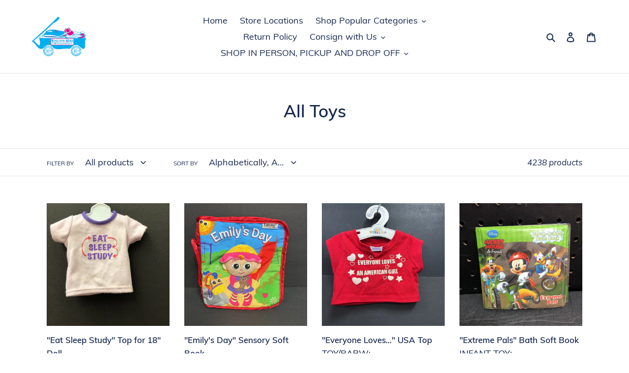

--- FILE ---
content_type: text/html; charset=utf-8
request_url: https://encorekidsconsignment.com/collections/toys-1?page=2
body_size: 46496
content:
<!doctype html>
<html class="no-js" lang="en">
<head>
<script src="//encorekidsconsignment.com/cdn/shop/t/1/assets/jquery.3.4.0.ets.js?v=26117515727588073361586800137" type="text/javascript"></script>
  <meta charset="utf-8">
  <meta http-equiv="X-UA-Compatible" content="IE=edge,chrome=1">
  <meta name="viewport" content="width=device-width,initial-scale=1">
  <meta name="theme-color" content="#ea2e7e">
  <link rel="canonical" href="https://encorekidsconsignment.com/collections/toys-1?page=2"><title>All Toys
&ndash; Page 2
&ndash; Encore Kids Consignment</title><!-- /snippets/social-meta-tags.liquid -->




<meta property="og:site_name" content="Encore Kids Consignment">
<meta property="og:url" content="https://encorekidsconsignment.com/collections/toys-1?page=2">
<meta property="og:title" content="All Toys">
<meta property="og:type" content="product.group">
<meta property="og:description" content="kids consignment, baby clothes, nursery, maternity kids books, kids toys, baby equipment">





<meta name="twitter:card" content="summary_large_image">
<meta name="twitter:title" content="All Toys">
<meta name="twitter:description" content="kids consignment, baby clothes, nursery, maternity kids books, kids toys, baby equipment">


  <link href="//encorekidsconsignment.com/cdn/shop/t/1/assets/theme.scss.css?v=68899532556464666111735662116" rel="stylesheet" type="text/css" media="all" />

  <script>
    var theme = {
      breakpoints: {
        medium: 750,
        large: 990,
        widescreen: 1400
      },
      strings: {
        addToCart: "Add to cart",
        soldOut: "Sold out",
        unavailable: "Unavailable",
        regularPrice: "Regular price",
        salePrice: "Sale price",
        sale: "Sale",
        fromLowestPrice: "from [price]",
        vendor: "Vendor",
        showMore: "Show More",
        showLess: "Show Less",
        searchFor: "Search for",
        addressError: "Error looking up that address",
        addressNoResults: "No results for that address",
        addressQueryLimit: "You have exceeded the Google API usage limit. Consider upgrading to a \u003ca href=\"https:\/\/developers.google.com\/maps\/premium\/usage-limits\"\u003ePremium Plan\u003c\/a\u003e.",
        authError: "There was a problem authenticating your Google Maps account.",
        newWindow: "Opens in a new window.",
        external: "Opens external website.",
        newWindowExternal: "Opens external website in a new window.",
        removeLabel: "Remove [product]",
        update: "Update",
        quantity: "Quantity",
        discountedTotal: "Discounted total",
        regularTotal: "Regular total",
        priceColumn: "See Price column for discount details.",
        quantityMinimumMessage: "Quantity must be 1 or more",
        cartError: "There was an error while updating your cart. Please try again.",
        removedItemMessage: "Removed \u003cspan class=\"cart__removed-product-details\"\u003e([quantity]) [link]\u003c\/span\u003e from your cart.",
        unitPrice: "Unit price",
        unitPriceSeparator: "per",
        oneCartCount: "1 item",
        otherCartCount: "[count] items",
        quantityLabel: "Quantity: [count]",
        products: "Products",
        loading: "Loading",
        number_of_results: "[result_number] of [results_count]",
        number_of_results_found: "[results_count] results found",
        one_result_found: "1 result found"
      },
      moneyFormat: "${{amount}}",
      moneyFormatWithCurrency: "${{amount}} USD",
      settings: {
        predictiveSearchEnabled: true,
        predictiveSearchShowPrice: true,
        predictiveSearchShowVendor: true
      }
    }

    document.documentElement.className = document.documentElement.className.replace('no-js', 'js');
  </script><script src="//encorekidsconsignment.com/cdn/shop/t/1/assets/lazysizes.js?v=94224023136283657951584316071" async="async"></script>
  <script src="//encorekidsconsignment.com/cdn/shop/t/1/assets/vendor.js?v=85833464202832145531584316074" defer="defer"></script>
  <script src="//encorekidsconsignment.com/cdn/shop/t/1/assets/theme.js?v=119588253000287256331584316073" defer="defer"></script>

  <script>window.performance && window.performance.mark && window.performance.mark('shopify.content_for_header.start');</script><meta name="google-site-verification" content="t10j46DGlKlO17muxbXZlDK1KGPTOGOW6ixB7wHbMdk">
<meta name="facebook-domain-verification" content="j3gjdezwa311zm5758e81o0y6pzxao">
<meta name="facebook-domain-verification" content="lyvuecwcgt467b3ooj5777ho2t5q8q">
<meta id="shopify-digital-wallet" name="shopify-digital-wallet" content="/35938631820/digital_wallets/dialog">
<meta name="shopify-checkout-api-token" content="e5cdc8c6cfd6ce459a0f951efdc19d46">
<link rel="alternate" type="application/atom+xml" title="Feed" href="/collections/toys-1.atom" />
<link rel="prev" href="/collections/toys-1?page=1">
<link rel="next" href="/collections/toys-1?page=3">
<link rel="alternate" type="application/json+oembed" href="https://encorekidsconsignment.com/collections/toys-1.oembed?page=2">
<script async="async" src="/checkouts/internal/preloads.js?locale=en-US"></script>
<link rel="preconnect" href="https://shop.app" crossorigin="anonymous">
<script async="async" src="https://shop.app/checkouts/internal/preloads.js?locale=en-US&shop_id=35938631820" crossorigin="anonymous"></script>
<script id="apple-pay-shop-capabilities" type="application/json">{"shopId":35938631820,"countryCode":"US","currencyCode":"USD","merchantCapabilities":["supports3DS"],"merchantId":"gid:\/\/shopify\/Shop\/35938631820","merchantName":"Encore Kids Consignment","requiredBillingContactFields":["postalAddress","email"],"requiredShippingContactFields":["postalAddress","email"],"shippingType":"shipping","supportedNetworks":["visa","masterCard","amex","discover","elo","jcb"],"total":{"type":"pending","label":"Encore Kids Consignment","amount":"1.00"},"shopifyPaymentsEnabled":true,"supportsSubscriptions":true}</script>
<script id="shopify-features" type="application/json">{"accessToken":"e5cdc8c6cfd6ce459a0f951efdc19d46","betas":["rich-media-storefront-analytics"],"domain":"encorekidsconsignment.com","predictiveSearch":true,"shopId":35938631820,"locale":"en"}</script>
<script>var Shopify = Shopify || {};
Shopify.shop = "encorekidsconsignment.myshopify.com";
Shopify.locale = "en";
Shopify.currency = {"active":"USD","rate":"1.0"};
Shopify.country = "US";
Shopify.theme = {"name":"Debut","id":91593408652,"schema_name":"Debut","schema_version":"16.5.0","theme_store_id":796,"role":"main"};
Shopify.theme.handle = "null";
Shopify.theme.style = {"id":null,"handle":null};
Shopify.cdnHost = "encorekidsconsignment.com/cdn";
Shopify.routes = Shopify.routes || {};
Shopify.routes.root = "/";</script>
<script type="module">!function(o){(o.Shopify=o.Shopify||{}).modules=!0}(window);</script>
<script>!function(o){function n(){var o=[];function n(){o.push(Array.prototype.slice.apply(arguments))}return n.q=o,n}var t=o.Shopify=o.Shopify||{};t.loadFeatures=n(),t.autoloadFeatures=n()}(window);</script>
<script>
  window.ShopifyPay = window.ShopifyPay || {};
  window.ShopifyPay.apiHost = "shop.app\/pay";
  window.ShopifyPay.redirectState = null;
</script>
<script id="shop-js-analytics" type="application/json">{"pageType":"collection"}</script>
<script defer="defer" async type="module" src="//encorekidsconsignment.com/cdn/shopifycloud/shop-js/modules/v2/client.init-shop-cart-sync_C5BV16lS.en.esm.js"></script>
<script defer="defer" async type="module" src="//encorekidsconsignment.com/cdn/shopifycloud/shop-js/modules/v2/chunk.common_CygWptCX.esm.js"></script>
<script type="module">
  await import("//encorekidsconsignment.com/cdn/shopifycloud/shop-js/modules/v2/client.init-shop-cart-sync_C5BV16lS.en.esm.js");
await import("//encorekidsconsignment.com/cdn/shopifycloud/shop-js/modules/v2/chunk.common_CygWptCX.esm.js");

  window.Shopify.SignInWithShop?.initShopCartSync?.({"fedCMEnabled":true,"windoidEnabled":true});

</script>
<script>
  window.Shopify = window.Shopify || {};
  if (!window.Shopify.featureAssets) window.Shopify.featureAssets = {};
  window.Shopify.featureAssets['shop-js'] = {"shop-cart-sync":["modules/v2/client.shop-cart-sync_ZFArdW7E.en.esm.js","modules/v2/chunk.common_CygWptCX.esm.js"],"init-fed-cm":["modules/v2/client.init-fed-cm_CmiC4vf6.en.esm.js","modules/v2/chunk.common_CygWptCX.esm.js"],"shop-button":["modules/v2/client.shop-button_tlx5R9nI.en.esm.js","modules/v2/chunk.common_CygWptCX.esm.js"],"shop-cash-offers":["modules/v2/client.shop-cash-offers_DOA2yAJr.en.esm.js","modules/v2/chunk.common_CygWptCX.esm.js","modules/v2/chunk.modal_D71HUcav.esm.js"],"init-windoid":["modules/v2/client.init-windoid_sURxWdc1.en.esm.js","modules/v2/chunk.common_CygWptCX.esm.js"],"shop-toast-manager":["modules/v2/client.shop-toast-manager_ClPi3nE9.en.esm.js","modules/v2/chunk.common_CygWptCX.esm.js"],"init-shop-email-lookup-coordinator":["modules/v2/client.init-shop-email-lookup-coordinator_B8hsDcYM.en.esm.js","modules/v2/chunk.common_CygWptCX.esm.js"],"init-shop-cart-sync":["modules/v2/client.init-shop-cart-sync_C5BV16lS.en.esm.js","modules/v2/chunk.common_CygWptCX.esm.js"],"avatar":["modules/v2/client.avatar_BTnouDA3.en.esm.js"],"pay-button":["modules/v2/client.pay-button_FdsNuTd3.en.esm.js","modules/v2/chunk.common_CygWptCX.esm.js"],"init-customer-accounts":["modules/v2/client.init-customer-accounts_DxDtT_ad.en.esm.js","modules/v2/client.shop-login-button_C5VAVYt1.en.esm.js","modules/v2/chunk.common_CygWptCX.esm.js","modules/v2/chunk.modal_D71HUcav.esm.js"],"init-shop-for-new-customer-accounts":["modules/v2/client.init-shop-for-new-customer-accounts_ChsxoAhi.en.esm.js","modules/v2/client.shop-login-button_C5VAVYt1.en.esm.js","modules/v2/chunk.common_CygWptCX.esm.js","modules/v2/chunk.modal_D71HUcav.esm.js"],"shop-login-button":["modules/v2/client.shop-login-button_C5VAVYt1.en.esm.js","modules/v2/chunk.common_CygWptCX.esm.js","modules/v2/chunk.modal_D71HUcav.esm.js"],"init-customer-accounts-sign-up":["modules/v2/client.init-customer-accounts-sign-up_CPSyQ0Tj.en.esm.js","modules/v2/client.shop-login-button_C5VAVYt1.en.esm.js","modules/v2/chunk.common_CygWptCX.esm.js","modules/v2/chunk.modal_D71HUcav.esm.js"],"shop-follow-button":["modules/v2/client.shop-follow-button_Cva4Ekp9.en.esm.js","modules/v2/chunk.common_CygWptCX.esm.js","modules/v2/chunk.modal_D71HUcav.esm.js"],"checkout-modal":["modules/v2/client.checkout-modal_BPM8l0SH.en.esm.js","modules/v2/chunk.common_CygWptCX.esm.js","modules/v2/chunk.modal_D71HUcav.esm.js"],"lead-capture":["modules/v2/client.lead-capture_Bi8yE_yS.en.esm.js","modules/v2/chunk.common_CygWptCX.esm.js","modules/v2/chunk.modal_D71HUcav.esm.js"],"shop-login":["modules/v2/client.shop-login_D6lNrXab.en.esm.js","modules/v2/chunk.common_CygWptCX.esm.js","modules/v2/chunk.modal_D71HUcav.esm.js"],"payment-terms":["modules/v2/client.payment-terms_CZxnsJam.en.esm.js","modules/v2/chunk.common_CygWptCX.esm.js","modules/v2/chunk.modal_D71HUcav.esm.js"]};
</script>
<script>(function() {
  var isLoaded = false;
  function asyncLoad() {
    if (isLoaded) return;
    isLoaded = true;
    var urls = ["https:\/\/cdn.sesami.co\/shopify.js?shop=encorekidsconsignment.myshopify.com"];
    for (var i = 0; i < urls.length; i++) {
      var s = document.createElement('script');
      s.type = 'text/javascript';
      s.async = true;
      s.src = urls[i];
      var x = document.getElementsByTagName('script')[0];
      x.parentNode.insertBefore(s, x);
    }
  };
  if(window.attachEvent) {
    window.attachEvent('onload', asyncLoad);
  } else {
    window.addEventListener('load', asyncLoad, false);
  }
})();</script>
<script id="__st">var __st={"a":35938631820,"offset":-18000,"reqid":"e2600903-f4ad-4248-a19e-3090e306a17a-1768677875","pageurl":"encorekidsconsignment.com\/collections\/toys-1?page=2","u":"f15e4c8b1e90","p":"collection","rtyp":"collection","rid":179855327372};</script>
<script>window.ShopifyPaypalV4VisibilityTracking = true;</script>
<script id="captcha-bootstrap">!function(){'use strict';const t='contact',e='account',n='new_comment',o=[[t,t],['blogs',n],['comments',n],[t,'customer']],c=[[e,'customer_login'],[e,'guest_login'],[e,'recover_customer_password'],[e,'create_customer']],r=t=>t.map((([t,e])=>`form[action*='/${t}']:not([data-nocaptcha='true']) input[name='form_type'][value='${e}']`)).join(','),a=t=>()=>t?[...document.querySelectorAll(t)].map((t=>t.form)):[];function s(){const t=[...o],e=r(t);return a(e)}const i='password',u='form_key',d=['recaptcha-v3-token','g-recaptcha-response','h-captcha-response',i],f=()=>{try{return window.sessionStorage}catch{return}},m='__shopify_v',_=t=>t.elements[u];function p(t,e,n=!1){try{const o=window.sessionStorage,c=JSON.parse(o.getItem(e)),{data:r}=function(t){const{data:e,action:n}=t;return t[m]||n?{data:e,action:n}:{data:t,action:n}}(c);for(const[e,n]of Object.entries(r))t.elements[e]&&(t.elements[e].value=n);n&&o.removeItem(e)}catch(o){console.error('form repopulation failed',{error:o})}}const l='form_type',E='cptcha';function T(t){t.dataset[E]=!0}const w=window,h=w.document,L='Shopify',v='ce_forms',y='captcha';let A=!1;((t,e)=>{const n=(g='f06e6c50-85a8-45c8-87d0-21a2b65856fe',I='https://cdn.shopify.com/shopifycloud/storefront-forms-hcaptcha/ce_storefront_forms_captcha_hcaptcha.v1.5.2.iife.js',D={infoText:'Protected by hCaptcha',privacyText:'Privacy',termsText:'Terms'},(t,e,n)=>{const o=w[L][v],c=o.bindForm;if(c)return c(t,g,e,D).then(n);var r;o.q.push([[t,g,e,D],n]),r=I,A||(h.body.append(Object.assign(h.createElement('script'),{id:'captcha-provider',async:!0,src:r})),A=!0)});var g,I,D;w[L]=w[L]||{},w[L][v]=w[L][v]||{},w[L][v].q=[],w[L][y]=w[L][y]||{},w[L][y].protect=function(t,e){n(t,void 0,e),T(t)},Object.freeze(w[L][y]),function(t,e,n,w,h,L){const[v,y,A,g]=function(t,e,n){const i=e?o:[],u=t?c:[],d=[...i,...u],f=r(d),m=r(i),_=r(d.filter((([t,e])=>n.includes(e))));return[a(f),a(m),a(_),s()]}(w,h,L),I=t=>{const e=t.target;return e instanceof HTMLFormElement?e:e&&e.form},D=t=>v().includes(t);t.addEventListener('submit',(t=>{const e=I(t);if(!e)return;const n=D(e)&&!e.dataset.hcaptchaBound&&!e.dataset.recaptchaBound,o=_(e),c=g().includes(e)&&(!o||!o.value);(n||c)&&t.preventDefault(),c&&!n&&(function(t){try{if(!f())return;!function(t){const e=f();if(!e)return;const n=_(t);if(!n)return;const o=n.value;o&&e.removeItem(o)}(t);const e=Array.from(Array(32),(()=>Math.random().toString(36)[2])).join('');!function(t,e){_(t)||t.append(Object.assign(document.createElement('input'),{type:'hidden',name:u})),t.elements[u].value=e}(t,e),function(t,e){const n=f();if(!n)return;const o=[...t.querySelectorAll(`input[type='${i}']`)].map((({name:t})=>t)),c=[...d,...o],r={};for(const[a,s]of new FormData(t).entries())c.includes(a)||(r[a]=s);n.setItem(e,JSON.stringify({[m]:1,action:t.action,data:r}))}(t,e)}catch(e){console.error('failed to persist form',e)}}(e),e.submit())}));const S=(t,e)=>{t&&!t.dataset[E]&&(n(t,e.some((e=>e===t))),T(t))};for(const o of['focusin','change'])t.addEventListener(o,(t=>{const e=I(t);D(e)&&S(e,y())}));const B=e.get('form_key'),M=e.get(l),P=B&&M;t.addEventListener('DOMContentLoaded',(()=>{const t=y();if(P)for(const e of t)e.elements[l].value===M&&p(e,B);[...new Set([...A(),...v().filter((t=>'true'===t.dataset.shopifyCaptcha))])].forEach((e=>S(e,t)))}))}(h,new URLSearchParams(w.location.search),n,t,e,['guest_login'])})(!0,!0)}();</script>
<script integrity="sha256-4kQ18oKyAcykRKYeNunJcIwy7WH5gtpwJnB7kiuLZ1E=" data-source-attribution="shopify.loadfeatures" defer="defer" src="//encorekidsconsignment.com/cdn/shopifycloud/storefront/assets/storefront/load_feature-a0a9edcb.js" crossorigin="anonymous"></script>
<script crossorigin="anonymous" defer="defer" src="//encorekidsconsignment.com/cdn/shopifycloud/storefront/assets/shopify_pay/storefront-65b4c6d7.js?v=20250812"></script>
<script data-source-attribution="shopify.dynamic_checkout.dynamic.init">var Shopify=Shopify||{};Shopify.PaymentButton=Shopify.PaymentButton||{isStorefrontPortableWallets:!0,init:function(){window.Shopify.PaymentButton.init=function(){};var t=document.createElement("script");t.src="https://encorekidsconsignment.com/cdn/shopifycloud/portable-wallets/latest/portable-wallets.en.js",t.type="module",document.head.appendChild(t)}};
</script>
<script data-source-attribution="shopify.dynamic_checkout.buyer_consent">
  function portableWalletsHideBuyerConsent(e){var t=document.getElementById("shopify-buyer-consent"),n=document.getElementById("shopify-subscription-policy-button");t&&n&&(t.classList.add("hidden"),t.setAttribute("aria-hidden","true"),n.removeEventListener("click",e))}function portableWalletsShowBuyerConsent(e){var t=document.getElementById("shopify-buyer-consent"),n=document.getElementById("shopify-subscription-policy-button");t&&n&&(t.classList.remove("hidden"),t.removeAttribute("aria-hidden"),n.addEventListener("click",e))}window.Shopify?.PaymentButton&&(window.Shopify.PaymentButton.hideBuyerConsent=portableWalletsHideBuyerConsent,window.Shopify.PaymentButton.showBuyerConsent=portableWalletsShowBuyerConsent);
</script>
<script data-source-attribution="shopify.dynamic_checkout.cart.bootstrap">document.addEventListener("DOMContentLoaded",(function(){function t(){return document.querySelector("shopify-accelerated-checkout-cart, shopify-accelerated-checkout")}if(t())Shopify.PaymentButton.init();else{new MutationObserver((function(e,n){t()&&(Shopify.PaymentButton.init(),n.disconnect())})).observe(document.body,{childList:!0,subtree:!0})}}));
</script>
<link id="shopify-accelerated-checkout-styles" rel="stylesheet" media="screen" href="https://encorekidsconsignment.com/cdn/shopifycloud/portable-wallets/latest/accelerated-checkout-backwards-compat.css" crossorigin="anonymous">
<style id="shopify-accelerated-checkout-cart">
        #shopify-buyer-consent {
  margin-top: 1em;
  display: inline-block;
  width: 100%;
}

#shopify-buyer-consent.hidden {
  display: none;
}

#shopify-subscription-policy-button {
  background: none;
  border: none;
  padding: 0;
  text-decoration: underline;
  font-size: inherit;
  cursor: pointer;
}

#shopify-subscription-policy-button::before {
  box-shadow: none;
}

      </style>

<script>window.performance && window.performance.mark && window.performance.mark('shopify.content_for_header.end');</script>
<link rel="stylesheet" href="//encorekidsconsignment.com/cdn/shop/t/1/assets/ets_megamenu.css?v=143659284001806680641586800133" />
<script id="etsMMNavigator">
  var ETS_MM_MONEY_FORMAT = "${{amount}}";
  var ETS_MM_LINK_LIST = [{id: "main-menu", title: "Main Menu", items: ["/","/collections/boy-clothes","/collections/girl-clothes","/collections/maternity-nursery","/collections/book","/collections/toys","/collections/shoes","/collections/accessory","/collections/games-learning","/collections/room-accessory","/collections/collectibles","/collections/sports-dance","/collections/school-college-spirit","/collections/weather-seasonal","/collections/new-items-for-baby-infants","/collections/holiday-observances","/collections","/pages/in-store-consignment-policies","/pages/policies","/pages/convert-balance-request","/pages/online-return-policy","/collections/all","/pages/store-locations",]},{id: "footer", title: "Footer menu", items: ["/search",]},{id: "books", title: "Books", items: ["/collections/book","/collections/activity","/collections/american-girl","/collections/book-bedtime","/collections/board","/collections/classic","/collections/comic","/collections/craft","/collections/david-shannon","/collections/dear-america","/collections/disney","/collections/doodle","/collections/dr-seuss","/collections/educational","/collections/fact","/collections/food","/collections/geronimo-stilton","/collections/hardcover","/collections/historic-event","/collections/notable-person","/collections/historic-place","/collections/holiday","/collections/humor","/collections/infinity-ring","/collections/inspirational","/collections/leo-lionni","/collections/look-find","/collections/mythology","/collections/papeback","/collections/parenting","/collections/potty-book","/collections/puberty","/collections/reader","/collections/religion","/collections/motion","/collections/sports","/collections/school","/collections/sound","/collections/season","/collections/sibling-book","/collections/strategy","/collections/textbook","/collections/touch-feel","/collections/workbook","/collections/weather/book:","/collections/character-books","/collections/angelina-ballerina-1","/collections/arthur","/collections/curious-george-1","/collections/dora","/collections/fancy-nancy","/collections/frankllin","/collections/froggy","/collections/llama-llama","/collections/magic-school-bus","/collections/max-ruby-1","/collections/olivia","/collections/peppa-pig","/collections/pete-the-cat","/collections/pinkalicious","/collections/strawberry-shortcake-1","/collections/book-thomas","/collections/chapter","/collections/series","/collections/39-clues","/collections/a-z-mysteries","/collections/bad-kitty-1","/collections/bailey-school-kids","/collections/captain-underpants","/collections/diary-of-a-wimpy-kid","/collections/dork-diaries","/collections/flat-stanley","/collections/goosebumps","/collections/harry-potter","/collections/hank-zipper","/collections/i-survived","/collections/judy-moody","/collections/junie-b-jones","/collections/magic-tree-house-1","/collections/rainbow-magic","/collections/ramona","/collections/series-of-unfortunate-events","/collections/the-notebook-of-doom","/collections/who-was","/collections/erin-hunter-books","/collections/graphic-novel","/collections/nancy-drew","/collections/hardy-boys","/collections/mo-willems",]},{id: "312525029516-child-659c332a7d866b1375733bc8f4d8fbe9-legacy-maternity-nursery", title: "Maternity & Nursery", items: ["/collections/maternity-nursery/maternity:","/collections/maternity-nursery/nursery:","/collections/maternity-nursery/keepsake:",]},{id: "312481054860-child-d90dd8171189b141c72d7a4f02311578-legacy-girl-clothes", title: "Girl Clothes", items: ["/collections/girl-size-0-3-months-1/girl:","/collections/girl-size-3-6-months/girl:","/collections/girl-size-6-2-months/girl:","/collections/girl-size-12-18-months/girl:","/collections/girl-size-18-24-months/girl:","/collections/size-2/girl:","/collections/size-3t/girl:","/collections/size-4t/girl:","/collections/size-5/girl:","/collections/size-7/girl:","/collections/size-8/girl:","/collections/8/girl:","/collections/size-9-10/girl:","/collections/size-10/girl:","/collections/size-11/girl:","/collections/size-12/girl:","/collections/size-13/girl:","/collections/size-14/girl:","/collections/girl-size-16/girl:","/collections/size-18/girl:","/collections/size-20/girl:","/collections/size-22/girl:","/collections/xsmall/girl:","/collections/small/girl:","/collections/medium/girl:","/collections/large/girl:","/collections/xl/girl:","/collections/xxl/girl:","/collections/girl-outfits/girl:","/collections/rompers/girl:","/collections/girl-pants/girl:","/collections/skirts/girl:","/collections/dress/girl:","/collections/skorts/girl:","/collections/shorts/girl:","/collections/girl-shirts/girl:","/collections/tops-shirts/girl:","/collections/sleepwear/girl:","/collections/girl-clothes",]},{id: "314002079884-child-eb88544ada0f170b903abfcc17387be8-legacy-toys", title: "Toys", items: ["/collections/toys-1/toy%2Fanimal:","/collections/build-a-bear/toy%2Fbabw:","/collections/toys-1/toy%2Fammo:","/collections/toys-1/infant-toy:","/collections/toys-1/toy-character:","/collections/melissa-doug/melissa-&-doug","/collections/playfood-dishes","/collections/toys/toy%2Fdoll:","/collections/blocks","/collections/toys-1/toy%2Fvehicle:","/collections/toys-1",]},{id: "314851459212-child-91feaafc8fd9eede76112f5bf8c146da-legacy-sports-dance-dressup", title: "Sports, Dance & Dressup", items: ["/collections/sports-dance/sports:","/collections/sports-dance/team:","/collections/sports-dance/dance:","/collections/sports-dance/dress-up:",]},{id: "314851000460-child-9f692b788eb4427bb4581aee4767b4f9-legacy-room-accessories-decor", title: "Room Accessories & Decor", items: ["/collections/room-accessory","/collections/room-accessory/bedding:","/collections/night-light","/collections/room-accessory/picture:","/collections/room-accessory/pillow:","/collections/room-accessory/home%2Faccessory:","/collections/room-accessory/decor%2Fwall:",]},{id: "314003521676-child-9d34668ae749bae6a85d7a0db813a25f-legacy-shoes", title: "Shoes", items: ["/collections/shoes/footwear:","/collections/newborn-shoes/footwear:","/collections/infant-shoes-sizes-2-4/footwear:","/collections/toddler-shoes-sizes-5-9/footwear:","/collections/childrens-shoes-sizes-10-13/footwear:","/collections/youth-shoes-sizes-1y-6y/footwear:","/collections/adult-size-shoes-7a-11a/footwear:",]},{id: "304435003532-child-8e4956c436dbec9855cae2d9d7c1f4d5-legacy-boy-clothes", title: "Boy Clothes", items: ["/collections/girl-size-0-3-months-1/boy:","/collections/girl-size-3-6-months/boy:","/collections/girl-size-6-2-months/boy:","/collections/girl-size-12-18-months/boy:","/collections/girl-size-18-24-months/boy:","/collections/size-2/BOY:","/collections/size-3t/boy:","/collections/size-4t/boy:","/collections/size-5/boy:","/collections/size-7/boy:","/collections/size-8/boy:","/collections/8/boy:","/collections/size-9-10/boy:","/collections/size-10/boy:","/collections/size-11/boy:","/collections/size-12/boy:","/collections/size-13/boy:","/collections/size-14/boy:","/collections/girl-size-16/boy:","/collections/size-18/boy:","/collections/size-20/boy:","/collections/xsmall/boy:","/collections/small/boy:","/collections/medium/boy:","/collections/large/boy:","/collections/xl/boy:","/collections/xxl/boy:","/collections/boy-outfits/boy:","/collections/boy-shorts/boy:","/collections/pants/boy:","/collections/boy-shirt/boy:","/collections/suit/boy:","/collections/blazer/boy:","/collections/sleepwear/boy:","/collections/boy-clothes",]},{id: "312549736588-child-dff98207e2b7d5d8e63d58ac328ad923-legacy-books", title: "Books", items: ["/collections/reader","/collections/dr-seuss","/collections/chapter","/collections/papeback","/collections/board","/collections/american-girl","/collections/look-find","/collections/touch-feel","/collections/sound","/collections/activity","/collections/religion","/collections/notable-person/book","/collections/historic-event","/collections/historic-place","/collections/fact","/collections/sports","/collections/motion","/collections/strategy","/collections/educational","/collections/workbook","/collections/textbook","/collections/hardcover","/collections/classic","/collections/holiday","/collections/inspirational","/collections/puberty","/collections/school","/collections/season","/collections/craft","/collections/food","/collections/humor","/collections/comic","/collections/weather","/collections/doodle","/collections/mythology","/collections/parenting","/collections/series/book","/collections/series","/collections/character-books","/collections/special-books","/collections/book-bedtime/book","/collections/book",]},{id: "316483829900-child-49f0b59b61b82ed4dc55acb8710b6199-legacy-popular-series", title: "Popular Series", items: ["/collections/magic-tree-house","/collections/bad-kitty-1",]},{id: "316483928204-child-7751cca9c49197e3fc098152751c93f0-legacy-character", title: "Character", items: ["/collections/book-thomas","/collections/dora",]},{id: "314003751052-child-725a1ec5099eb4b7a910fff8b14e96bd-legacy-games-learning", title: "Games & Learning", items: ["/collections/games-learning","/collections/games-learning/craft:","/collections/games-learning/game:","/collections/games-learning/interactive-learn:","/collections/games-learning/learning:","/collections/melissa-doug","/collections/games-learning/puzzle:","/collections/games-learning/science:",]},{id: "314851557516-child-f233e0632c4481c0fff684cb5717e900-legacy-new-items-for-baby-infant", title: "NEW ITEMS FOR BABY & INFANT", items: ["/collections/specialty-character-clothes/simply-southern","/collections/specialty-character-clothes/salty-dog-cafe","/collections/specialty-character-clothes/Guy-Harvey","/collections/specialty-character-clothes/salt-life","/collections/specialty-character-clothes/life-is-good","/collections/specialty-character-clothes/harley-davidson","/collections/specialty-character-clothes/fox","/collections/specialty-character-clothes/jadelynn-brooke","/collections/specialty-character-clothes/'merican-Proper","/collections/specialty-character-clothes/clothes-charac:",]},{id: "314243252364-child-ce40a172ba87c7a66f0077468e796c92-legacy-maternity-items", title: "Maternity Items", items: ["/collections/maternity-bras","/collections/maternity-belly-wraps/maternity:","/collections/maternity/XS","/collections/maternity/S","/collections/maternity/M","/collections/maternity/L","/collections/maternity/XL","/collections/maternity/XXL",]},{id: "314243285132-child-ac50b6e58401af2f56636548321dcbea-legacy-nursery-items", title: "Nursery Items", items: ["/collections/cloth-diapers","/collections/disposable-diapers-wipes","/collections/safety-devices","/collections/baby-bottle","/collections/baby-carriers","/collections/baby-slings-wraps","/collections/nursing-covers","/collections/nursing-pillows-covers",]},{id: "314851033228-child-8ee2390065f2d7f5201f09b587a5c323-legacy-collectibles-keepsakes-charms", title: "Collectibles, Keepsakes & Charms", items: ["/collections/collectibles","/collections/all-keepsakes","/collections/ganz-products",]},{id: "316687745164-child-8c2d3377322faf9217b83aebf39cd718-legacy-all-collectibles", title: "All Collectibles", items: ["/collections/collectibles/Cherished-Teddies","/collections/collectibles/disney","/collections/collectibles/willow-tree","/collections/collectibles/growing-up-girl","/collections/collectibles/precious-moments",]},{id: "316688105612-child-8ffb7a49b7ca38dc664714dcdb1135ec-legacy-all-keepsakes", title: "All Keepsakes", items: ["/collections/birthday-wish-box-angels",]},{id: "316440051852-child-d626534031e5d7dbbe52b4ef88a140b2-legacy-newborn-sizes-0-1", title: "Newborn Sizes 0-1", items: ["/collections/size-0/footwear:","/collections/size-1/footwear:",]},{id: "316440084620-child-f9e4fe48af1fe7d1eb08137e75a43139-legacy-infant-sizes-2-4", title: "Infant Sizes 2-4", items: ["/collections/size-2","/collections/size-3t/footwear:","/collections/size-4t/footwear:",]},{id: "316484157580-child-40da59c0b2da4cbeab5ab7fdf440d24f-legacy-toddler-sizes-5-9", title: "Toddler Sizes 5-9", items: ["/collections/size-5/footwear:","/collections/size-7/footwear:","/collections/size-8/footwear:","/collections/8/footwear:","/collections/size-9-10/footwear:",]},{id: "316501262476-child-91e88fe9a19f6209c96cacfbb46b6da3-legacy-children-sizes-10-13", title: "Children Sizes 10-13", items: ["/collections/size-10/footwear:","/collections/size-11/footwear:","/collections/size-12/footwear:","/collections/size-13/footwear:",]},{id: "314851524748-child-09004ea77d5f02275491501242bf7d1f-legacy-weather-seasonal", title: "Weather & Seasonal", items: ["/collections/weather-seasonal/seasonal:","/collections/girl-size-0-3-months-1/seasonal:","/collections/girl-size-3-6-months/seasonal:","/collections/girl-size-6-2-months/seasonal:","/collections/girl-size-12-18-months/seasonal:","/collections/girls-size-18-24-months/seasonal:","/collections/size-3t/seasonal:","/collections/size-4t/seasonal:","/collections/size-5/seasonal:","/collections/size-7/seasonal:","/collections/size-8/seasonal:","/collections/8/seasonal:","/collections/size-10/seasonal:","/collections/size-12/seasonal:","/collections/size-14/seasonal:","/collections/girl-size-16/seasonal:","/collections/size-18/seasonal:","/collections/xsmall/seasonal:","/collections/small/seasonal:","/collections/medium/seasonal:","/collections/large/seasonal:","/collections/xl/seasonal:","/collections/xxl/seasonal:",]},{id: "316836839564-child-1993cae8c28b466f685711084005591d-legacy-all-swimwear", title: "All Swimwear", items: ["/collections/girl-size-0-3-months-1/seasonal;-trunks","/collections/girl-size-3-6-months/seasonal;","/collections/girl-size-6-2-months/seasonal:","/collections/girl-size-12-18-months/seasonal:","/collections/girls-size-18-24-months/seasonal:","/collections/size-3t/seasonal:","/collections/size-4t/seasonal:",]},{id: "315689762956-child-3f9c97e89f5bb595c06398573061731d-legacy-popular-brands", title: "Popular Brands", items: ["/collections/abercrombie-kids","/collections/carters","/collections/child-of-mine","/collections/place","/collections/gap-1","/collections/gymboree","/collections/justice","/collections/melissa-doug","/collections/old-navy","/collections/ralph-lauren",]},{id: "316811542668-child-6c86a6b99956521d013973a5b99a4c24-legacy-youth-sizes-1y-6y", title: "Youth Sizes 1Y-6Y", items: ["/collections/size-1y/footwear:","/collections/size-2y/footwear:","/collections/size-3y/footwear:","/collections/size-4y/footwear:","/collections/size-5y/footwear:","/collections/size-6y/footwear:",]},{id: "317036560524-child-c4c7e889112a0935dbf628fb04315767-legacy-character-clothes", title: "Character clothes", items: ["/collections/specialty-character-clothes/star-wars","/collections/specialty-character-clothes/marvel","/collections/specialty-character-clothes/DC-comics",]},{id: "314003554444-child-10e67ec0819b8f39f1c0a4947f4b7a8d-legacy-accessories-underwear", title: "Accessories & Underwear", items: ["/collections/accessory/accessory:","/collections/belt","/collections/hairbow","/collections/hand-bags","/collections/hats","/collections/scarf","/collections/ties","/collections/underwear","/collections/boys-underwear","/collections/girls-underwear","/collections/bras","/collections/socks","/collections/tights",]},{id: "toys", title: "Toys", items: ["/collections/toys-1","/collections/toys-1/geotrax","/collections/little-people","/collections/imaginext","/collections/playmobil","/collections/guns-ammo","/collections/build-a-bear","/collections/animal-toys","/collections/infant-toys","/collections/melissa-doug/melissa-&-doug","/collections/playfood-dishes","/collections/blocks","/collections/blocks/Bristle-Blocks","/collections/blocks/Ionix","/collections/blocks/K'nex","/collections/blocks/Lego","/collections/blocks/Mega-Bloks","/collections/character-toys","/collections/toys-1/DC-comics","/collections/toys-1/marvel","/collections/toys-1/star-wars","/collections/dolls-accessories","/collections/18-dolls-accessories/toy%2Fdoll:","/collections/american-girl-1","/collections/our-generation-girl/toy%2Fdoll:","/collections/my-life-dolls/toy%2Fdoll:","/collections/my-twinn-dolls/toy%2Fdoll:","/collections/barbie/toy%2Fdoll:","/collections/monster-high/toy%2Fdoll:","/collections/bratz/toy%2Fdoll:","/collections/baby-dolls-accessories/toy%2Fdoll:","/collections/baby-alive/toy%2Fdoll:","/collections/cabbage-patch-kid/toy%2Fdoll:","/collections/shimmer-shine-dolls/toy%2Fdoll:","/collections/lalaloopsy/toy%2Fdoll:","/collections/doc-mcstuffins/toy%2Fdoll:","/collections/sofia-the-first-1/toy%2Fdoll:","/collections/chatsters-doll/toy%2Fdoll:","/collections/shopkins/toy%2Fdoll:","/collections/strawberry-shortcake-2/toy%2Fdoll:","/collections/groovy-girl/toy%2Fdoll:","/collections/disney-princess/toy%2Fdoll:","/collections/disney-frozen/toy%2Fdoll:","/collections/disney-fairies/toy%2Fdoll:","/collections/collectibles/toy%2Fdoll:","/collections/dolls-accessories/Madame-Alexander","/collections/princess-dolls","/collections/stuffed-characters","/collections/ty-beanie","/collections/stuffed-characters/Ganz","/collections/boyds-bears","/collections/trains-accessories-1","/collections/train-tables","/collections/train-tracks","/collections/trains-accessories-1/thomas-&-friends","/collections/trains-accessories-1/melissa-&-doug","/collections/trains-accessories-1/chuggington","/collections/toy-vehicle","/collections/bruder","/collections/green-toys","/collections/toy-vehicle/paw-patrol","/collections/toy-vehicle/pj-masks","/collections/toy-vehicle/go-go-smart-wheels","/collections/toy-vehicle/nascar","/collections/road-rippers","/collections/fire-trucks","/collections/police-vehicles","/collections/ambulance","/collections/monster-trucks","/collections/toy-vehicle/John-Deere","/collections/toy-vehicle/tonka","/collections/toy-vehicle/thunder-tumbler","/collections/toy-vehicle/hot-wheels","/collections/toy-vehicle/matchbox","/collections/toy-vehicle/playskool","/collections/toy-vehicle/Switch-&-Go-Dinos","/collections/remote-control-vehicles","/collections/bus","/collections/boats","/collections/planes","/collections/trucks-1","/collections/atvs","/collections/tractors","/collections/motorcycles","/collections/cars","/collections/toy-vehicle/star-wars","/collections/construction-vehicles","/collections/military-vehicles","/collections/raceway","/collections/paw-patrol-vehicles",]},{id: "shoes", title: "FOOTWEAR", items: ["/collections/socks","/collections/tights","/collections/shoes","/collections/size-0/footwear:","/collections/size-1/footwear:","/collections/size-2/footwear:","/collections/size-3t/footwear:","/collections/size-4t/footwear:","/collections/size-5/footwear:","/collections/size-7/footwear:","/collections/size-8/footwear:","/collections/8/footwear:","/collections/size-9-10/footwear:","/collections/size-10/footwear:","/collections/size-11/footwear:","/collections/size-12/footwear:","/collections/size-13/footwear:","/collections/size-1y/footwear:","/collections/size-2y/footwear:","/collections/size-3y/footwear:","/collections/size-4y/footwear:","/collections/size-5y/footwear:","/collections/size-6y/footwear:","/collections/size-7a/footwear:","/collections/size-8a/footwear:","/collections/size-9a/footwear:","/collections/size-10a/footwear:","/collections/size-11a/footwear:","/collections/shoes/STRIDE-RITE","/collections/shoes/nike","/collections/shoes/ADIDAS","/collections/air-jordan/footwear:","/collections/shoes/REEBOK","/collections/shoes/PUMA","/collections/shoes/UNDER-ARMOUR","/collections/shoes/CONVERSE","/collections/kyrie","/collections/lebron","/collections/stephen-curry","/collections/shoes/SKECHERS","/collections/shoes/FILA","/collections/shoes/VANS","/collections/shoes/CROCS",]},{id: "games", title: "Games & Learning", items: ["/collections/games-learning","/collections/games-learning/craft:","/collections/games-learning/game:","/collections/games-learning/interactive-learn:","/collections/games-learning/learning:","/collections/melissa-doug","/collections/games-learning/puzzle:","/collections/games-learning/science:",]},{id: "dvd-cd-video-games", title: "DVD, CD, Video Games", items: ["/collections/movies","/collections/episode-shows","/collections/angelina-ballerina","/collections/baby-einstein-dvd","/collections/baby-genius","/collections/barney-dvd","/collections/blues-clue-1","/collections/bob-the-builder","/collections/brainy-baby-dvd","/collections/curious-george","/collections/dora-the-explorer-dvd","/collections/go-diego-go-dvd","/collections/hello-kitty-1","/collections/jake-never-land-pirates","/collections/madeline","/collections/max-ruby","/collections/ninjago","/collections/octonauts","/collections/pj-masks","/collections/scooby-doo-dvd","/collections/sesame-street","/collections/sofia-the-first","/collections/spongebob-squarepants","/collections/strawberry-shortcake","/collections/thomas-friends","/collections/veggietales-dvd","/collections/wishbone","/collections/yo-gabba-gabba-dvd","/collections/video-games","/collections/video-games/Nintendo-DS","/collections/video-games/PlayStation-2","/collections/video-games/PS4","/collections/video-games/Wii","/collections/video-games/Wii-U","/collections/video-games/Xbox","/collections/video-games/Xbox-360","/collections/video-games/Xbox-one",]},{id: "weather-seasonal", title: "Seasonal & Weather", items: ["/collections/the-north-face","/collections/columbia","/collections/patagonia","/collections/rain-jackets","/collections/rain-boots","/collections/umbrellas","/collections/snow-suits-boots","/collections/snow-suits","/collections/winter-hats-1","/collections/winter-gloves-1","/collections/scarf","/collections/winter-tights","/collections/winter-jackets","/collections/girl-size-0-3-months-1/OUTWEAR:","/collections/girl-size-3-6-months/OUTWEAR:","/collections/girl-size-6-2-months/OUTWEAR:","/collections/girl-size-12-18-months/OUTWEAR:","/collections/girl-size-18-24-months/OUTWEAR:","/collections/size-12-24m/OUTWEAR:","/collections/size-2/OUTWEAR:","/collections/size-3t/OUTWEAR:","/collections/size-4t/OUTWEAR:","/collections/size-5/OUTWEAR:","/collections/size-7/OUTWEAR:","/collections/size-8/OUTWEAR:","/collections/8/OUTWEAR:","/collections/size-10/OUTWEAR:","/collections/size-12/OUTWEAR:","/collections/size-14/OUTWEAR:","/collections/girl-size-16/OUTWEAR:","/collections/size-18/OUTWEAR:","/collections/size-20/OUTWEAR:","/collections/adult-xs/outwear:","/collections/adult-s/outwear:","/collections/adult-m/outwear:","/collections/adult-l/OUTWEAR:","/collections/adult-xl/OUTWEAR:","/collections/boys-swimwear","/collections/young-men-swimwear","/collections/girls-swimwear","/collections/juniors-swimwear","/collections/swim-floats","/collections/swim-vests","/collections/swim-shoes",]},{id: "room-accessory", title: "Furniture, Room Accessories & Decor", items: ["/collections/room-accessory","/collections/table","/collections/chairs","/collections/night-light","/collections/room-accessory/Picture:","/collections/room-accessory/Pillow:","/collections/room-accessory/home%2Faccessory:","/collections/room-accessory/decor%2Fwall:","/collections/cribs","/collections/bunk-beds","/collections/beds",]},{id: "specialty-brands", title: "Character Clothing & Specialty Brands", items: ["/collections/all-clothes/ANGRY-BIRDS","/collections/all-clothes/dc-comics","/collections/all-clothes/Disney-Cars","/collections/all-clothes/Disney-Frozen","/collections/all-clothes/Disney-Planes","/collections/all-clothes/Disney-Princess","/collections/all-clothes/Five-Nights-at-Freddy's","/collections/all-clothes/Fortnite","/collections/all-clothes/harry-potter","/collections/all-clothes/Hello-Kitty","/collections/all-clothes/Jurassic-World","/collections/all-clothes/Lego","/collections/all-clothes/LOL-Surprise","/collections/all-clothes/Marvel","/collections/all-clothes/Mickey-&-Friends","/collections/all-clothes/Minecraft","/collections/all-clothes/Minions","/collections/all-clothes/My-Little-Pony","/collections/all-clothes/paw-patrol","/collections/all-clothes/peanuts","/collections/all-clothes/peppa-pig","/collections/all-clothes/pokemon","/collections/all-clothes/sesame-street","/collections/all-clothes/shimmer-&-shine","/collections/all-clothes/shopkins","/collections/all-clothes/star-wars","/collections/all-clothes/thomas-&-friends","/collections/all-clothes/tmnt","/collections/all-clothes/tom-&-jerry","/collections/all-clothes/trolls","/collections/all-clothes/yo-gabba-gabba","/collections/specialty-brands","/collections/all-clothes/fox","/collections/all-clothes/guy-harvey","/collections/all-clothes/harley-davidson","/collections/all-clothes/jadelynn-brooke","/collections/all-clothes/john-deere","/collections/all-clothes/life-is-good","/collections/all-clothes/'merican-Proper","/collections/all-clothes/salt-life","/collections/all-clothes/the-salty-dog-cafe","/collections/all-clothes/simply-southern","/collections/musicans-bands-clothing","/collections/all-clothes/ac%2Fdc","/collections/all-clothes/john-lennon","/collections/all-clothes/aerosmith","/collections/all-clothes/red-hot-chili-peppers","/collections/all-clothes/the-beatles","/collections/all-clothes/twenty-one-pilots","/collections/all-clothes/pink-floyd","/collections/all-clothes/dora-the-explorer","/collections/all-clothes/power-rangers","/collections/all-clothes/pj-masks","/collections/all-clothes/toy-story","/collections/all-clothes/skylanders","/collections/all-clothes/transformers","/collections/all-clothes/sophia-the-first","/collections/all-clothes/monster-high","/collections/all-clothes/disney-fairies","/collections/all-clothes/jake-&-the-neverland-pirates","/collections/all-clothes/smurfs","/collections/all-clothes/pooh-&-friends","/collections/all-clothes/super-mario","/collections/all-clothes/finding-nemo","/collections/all-clothes/scooby-doo","/collections/all-clothes/Monsters-Inc","/collections/all-clothes/Fortnite",]},{id: "accessories-charms-underwear", title: "Accessories and Underwear", items: ["/collections/accessory/accessory:","/collections/belt","/collections/hairbow","/collections/hand-bags","/collections/hats","/collections/scarf","/collections/ties","/collections/underwear","/collections/boys-underwear","/collections/girls-underwear","/collections/bras","/collections/socks","/collections/tights",]},{id: "collectibles-and-keepsakes", title: "Collectibles, Keepsakes & Charms", items: ["/collections/collectibles","/collections/collectibles/precious-moments","/collections/collectibles/Cherished-Teddies","/collections/collectibles/disney","/collections/collectibles/growing-up-girl","/collections/all-keepsakes","/collections/birthday-wish-box-angels","/collections/ganz-products","/collections/ganz-products/Love-my-Family","/collections/name-tags","/collections/willow-tree",]},{id: "sports", title: "SPORTS", items: ["/collections/sports-1","/collections/bounce-house","/collections/helmet","/collections/rollerskates","/collections/sports-bag","/collections/sports-bat","/collections/sports-belt","/collections/cleats","/collections/sports-gloves","/collections/shin-guard","/collections/sports-socks","/collections/sports-team","/collections/angels","/collections/braves","/collections/bulls","/collections/hornets","/collections/panthers","/collections/red-sox","/collections/steelers","/collections/yankees","/collections/sports-team/lakers","/collections/lacrosse","/collections/air-jordan-keychains",]},{id: "holiday-observances", title: "Holiday & Observances", items: ["/collections/valentines-day","/collections/st-patricks-day","/collections/easter/book:","/collections/halloween-items","/collections/halloween-books","/collections/halloween-costumes","/collections/all-thanksgiving-items","/collections/thanksgiving-books","/collections/all-christmas-items","/collections/christmas-books","/collections/boys-christmas-clothes","/collections/girls-christmas-clothes","/collections/patriotic-clothing",]},{id: "school-and-college-spirit", title: "School and College Spirit", items: ["/collections/all-school-items","/collections/school-bookbag","/collections/school-lunch-nag","/collections/boy-uniforms","/collections/boy-uniform-shirts","/collections/boy-uniform-pants","/collections/boy-uniform-shorts","/collections/girl-uniforms","/collections/girl-uniform-top","/collections/girl-uniform-dress","/collections/girl-uniform-skirt","/collections/girl-uniform-shorts","/collections/girl-uniform-pants",]},{id: "boys-clothes", title: "BOYS CLOTHES", items: ["/collections/boy-clothes","/collections/preemie/boy:","/collections/newborn/boy:","/collections/girl-size-0-3-months-1/BOY:","/collections/girl-size-3-6-months/BOY:","/collections/girl-size-6-2-months/BOY:","/collections/girl-size-12-18-months/BOY:","/collections/size-12-24m/f%2Fw-boy:","/collections/girl-size-18-24-months/BOY:","/collections/size-24m/BOY:","/collections/size-2/BOY:","/collections/size-3t/BOY:","/collections/size-4t/BOY:","/collections/size-5/BOY:","/collections/size-7/BOY:","/collections/size-8/BOY:","/collections/8/BOY:","/collections/size-9-10/BOY:","/collections/size-10/BOY:","/collections/size-11/BOY:","/collections/size-12/BOY:","/collections/size-13/BOY:","/collections/size-14/BOY:","/collections/girl-size-16/BOY:","/collections/size-18/BOY:","/collections/size-20/BOY:","/collections/xsmall/BOY:","/collections/small/BOY:","/collections/medium/BOY:","/collections/large/BOY:","/collections/xl/BOY:","/collections/xxl/BOY:","/collections/boy-bundle","/collections/boy-uniforms/BOY:","/collections/boys-underwear","/collections/ties",]},{id: "girls-clothes", title: "Girls Clothes", items: ["/collections/girl-clothes","/collections/girl-size-0-3-months-1/girl:","/collections/girl-size-3-6-months/girl:","/collections/girl-size-6-2-months/girl:","/collections/girl-size-12-18-months/girl:","/collections/size-12-24m/girl:","/collections/girl-size-18-24-months/girl:","/collections/size-24m/girl:","/collections/size-2/girl:","/collections/size-3t/girl:","/collections/size-4t/girl:","/collections/size-5/girl:","/collections/size-7/girl:","/collections/size-8/girl:","/collections/8/girl:","/collections/size-9-10/girl:","/collections/size-10/girl:","/collections/size-11/girl:","/collections/size-12/girl:","/collections/size-13/girl:","/collections/size-14/girl:","/collections/girl-size-16/girl:","/collections/size-18/girl:","/collections/size-20/girl:","/collections/size-22/girl:","/collections/size-24/girl:","/collections/tween/girl:","/collections/xsmall/girl:","/collections/small/girl:","/collections/medium/girl:","/collections/large/girl:","/collections/xl/girl:","/collections/xxl/girl:","/collections/girl-bundle","/collections/tights","/collections/bras","/collections/girls-underwear",]},{id: "maternity-nursery", title: "Maternity & Nursery", items: ["/collections/new-items-for-baby-infants","/collections/maternity","/collections/xsmall/MATERNITY:","/collections/small/MATERNITY:","/collections/medium/MATERNITY:","/collections/large/MATERNITY:","/collections/xl/MATERNITY:","/collections/xxl/MATERNITY:","/collections/maternity-bras","/collections/maternity-belly-wraps","/collections/nursery","/collections/nursing-covers","/collections/maternity-nursing-books","/collections/nursing-pillows-covers","/collections/baby-carriers","/collections/baby-slings-wraps","/collections/swaddle-wraps","/collections/head-body-inserts","/collections/cloth-diapers","/collections/disposable-diapers-wipes","/collections/diaper-bags","/collections/diaper-pail","/collections/towels","/collections/blankets","/collections/nursery-sheets","/collections/teddy-bear-blankets","/collections/security-blankets","/collections/baby-bottle-accessories","/collections/pacifers","/collections/burp-rags","/collections/baby-monitors","/collections/activity-mats-1","/collections/safety-devices","/collections/carseat-accessories","/collections/newborn-socks","/collections/bib","/collections/teethers","/collections/all-keepsakes","/collections/harness","/collections/mobile","/collections/sippy-cups","/collections/baby-picture-frame","/collections/milestone","/collections/infant-toys","/collections/sensory-toys","/collections/rattles","/collections/soft-books","/collections/infant-blocks","/collections/attachment-toys","/collections/musical-toys","/collections/nesting-toys","/collections/bath-toys",]},{id: "319728451724-child-92b3500eed8b79d001375e1f07243f81-legacy-dolls-accessories", title: "Dolls & Accessories", items: ["/collections/american-girl-1","/collections/baby-alive","/collections/barbie","/collections/bratz","/collections/groovy-girl","/collections/lalaloopsy","/collections/toys/monster-high","/collections/my-life-dolls","/collections/our-generation-girl","/collections/princess-dolls",]},{id: "319729303692-child-745e22a202a38d37b9a7888ba4ce77f0-legacy-blocks", title: "Blocks", items: ["/collections/blocks/Bristle-Blocks","/collections/blocks/ionix","/collections/blocks/Lego","/collections/blocks/Mega-Bloks",]},{id: "319730450572-child-4a7c514735567b46d4fe710d3df57f27-legacy-vehicles", title: "Vehicles", items: ["/collections/bruder","/collections/green-toys","/collections/toys-1/nascar","/collections/trains-accessories","/collections/imaginext","/collections/toys-1","/collections",]},{id: "318081073292-child-639704eff9b70e3f7031644da474c01f-legacy-all-girls-clothes", title: "All Girls Clothes", items: ["/collections/all",]},{id: "319182438540-child-e16df029ec7310a4206feee30716e7a3-legacy-all-boys-clothes", title: "All Boys Clothes", items: ["/collections/all",]},{id: "314851491980-child-4038639b14fccc5b33aad83b0d0dc81e-legacy-school-college-spirit", title: "School & College Spirit", items: ["/collections/colleges","/collections/clemson-university","/collections/duke-university","/collections/east-carolina-university","/collections/nc-state-university","/collections/ohio-state-university","/collections/unc-chapel-hill","/collections/unc-greensboro","/collections/university-of-south-carolina","/collections/virginia-tech","/collections/wake-forest-university","/collections/west-virginia-university","/collections/all",]},{id: "320378437772-child-d26068152306b33678dd20a2735e0bc8-legacy-all-products", title: "All Products", items: ["/collections/colleges",]},{id: "316678897804-child-45533b61b85407bfb6929f048c134ad1-legacy-character-toys", title: "Character Toys", items: ["/collections/toys-1/DC-comics","/collections/toys-1/marvel","/collections/toys-1/star-wars",]},{id: "320663650444-child-23e08921aada0caad3389b285d983733-legacy-all-toys", title: "All TOYS", items: ["/collections/all",]},{id: "316811575436-child-4c333ba06b0ed9246f04ec66290021dd-legacy-adult-sizes-7a-11a", title: "Adult Sizes 7A-11A", items: ["/collections/size-7a/footwear:","/collections/size-8a/footwear:","/collections/size-9a/footwear:","/collections/size-10a/footwear:","/collections/size-11a/footwear:",]},{id: "320676167820-child-ec491f03dc6f452ddd17aa4d12270bbb-legacy-all-charms", title: "All Charms", items: ["/collections/ganz-products/Love-my-Family","/collections/name-tags",]},{id: "juniors", title: "Juniors", items: ["/collections/juniors-clothes","/collections/juniors-clothes/xxs","/collections/juniors-clothes/XS","/collections/juniors-clothes/s","/collections/juniors-clothes/M","/collections/juniors-clothes/L","/collections/juniors-clothes/XL","/collections/juniors-clothes/00","/collections/juniors-clothes/0","/collections/size-1/JRS:","/collections/size-2/jrs:","/collections/size-3t/JRS:","/collections/size-4t/JRS:","/collections/size-5/JRS:","/collections/size-7/JRS:","/collections/size-8/JRS:","/collections/8/JRS:","/collections/size-9-10/JRS:","/collections/size-10/JRS:","/collections/women-1",]},{id: "young-men", title: "Young Men", items: ["/collections/teen-boy","/collections/teen-boy/xs","/collections/teen-boy/s","/collections/teen-boy/M","/collections/teen-boy/L","/collections/teen-boy/XL","/collections/teen-boy/XXL","/collections/size-28/men:","/collections/size-29/men:","/collections/size-30/men:","/collections/size-31/men:","/collections/size-32/men:","/collections/size-33/men:","/collections/size-34/men:","/collections/size-35/men:","/collections/size-36/men:","/collections/mr",]},{id: "furniture", title: "Bedding", items: ["/collections/bedding","/collections/bedding-blankets","/collections/towels-1","/collections/sleeping-bag","/collections/tents","/collections/bedding-sets","/collections/room-curtains","/collections/shower-curtains",]},{id: "baby-equipment", title: "ALL BABY EQUIPMENTS", items: ["/collections/baby-equipment","/collections/strollers","/collections/potty","/collections/bumbo-seats","/collections/baths","/collections/sleepers","/collections/activity-mats","/collections/bouncers","/collections/highchairs","/collections/baby-gates","/collections/car-seats","/collections/exersaucer","/collections/jumperoos","/collections/walkers","/collections/swings","/collections/changing-pads","/collections/travel-system","/collections/bassinets","/collections/rockers","/collections/activity-seat","/collections/bed-rails","/collections/cribs","/collections/changing-table","/collections/toddler-beds","/collections/pack-play","/collections/doorway-jumper","/collections/sit-me-up-seat","/collections/floor-seat","/collections/diaper-pail","/collections/mobile","/collections/mattress-pad",]},{id: "bikes-ride-on-toys", title: "Bikes & Ride on Toys", items: ["/collections/bike","/collections/big-wheels","/collections/scooters","/collections/trikes","/collections/segways","/collections/skateboard","/collections/helmets","/collections/pogo-sticks","/collections/ride-on-toys","/collections/motorized-toys",]},{id: "dance-dress-up", title: "Dance & Dress UP", items: ["/collections/dance-1","/collections/dance-leotards","/collections/dance-outfit","/collections/dance-pants","/collections/dance-shoes","/collections/dance-shorts","/collections/dance-skirt","/collections/dance-tights","/collections/dance-top","/collections/dance-tutu","/collections/dress-up-1",]},{id: "consignment-forms", title: "Consignment Forms", items: ["/pages/in-store-consignment-policies","/pages/policies","/pages/convert-balance-request",]},{id: "condensed-menu", title: "Condensed Menu", items: ["/","/pages/store-locations","/search","/pages/online-return-policy","/pages/policies","/pages/schedule-appointments-for-drop-offs-pickups",]},{id: "323673161868-child-7fc70c6298eba9e41a158ec66cc9ad6f-legacy-shop-popular-categories", title: "Shop Popular Categories", items: ["https://encorekidsconsignment.com/#boys","https://encorekidsconsignment.com/#girls","https://encorekidsconsignment.com/#toys","https://encorekidsconsignment.com/#books","https://encorekidsconsignment.com/#shoes","https://encorekidsconsignment.com/#maternity","/collections/all",]},{id: "323673424012-child-e58d12dc7d1a9d6dab98802e7b1bde8e-legacy-consign-with-us", title: "Consign with Us", items: ["/pages/in-store-consignment-policies","/pages/policies","/pages/convert-balance-request",]},{id: "324021649548-child-c25d3e28a8ff31892706058637d6cbc1-legacy-shop-in-person-pickup-and-drop-off", title: "SHOP IN PERSON, PICKUP AND DROP OFF", items: ["https://calendly.com/encorekidsconsignment/kernersville-pickup","https://calendly.com/encorekidsconsignment/kernersville-drop-off?month=2020-06","https://calendly.com/encorekidsconsignment/kernersville-online-purchase-pickup","https://calendly.com/encorekidsconsignment/30min",]},{id: "326392316044-child-0bdfd697a8fa9271b643b99e281383ed-legacy-boys-uniform", title: "BOYS UNIFORM", items: ["/collections/girl-uniform-skirt",]},{id: "317418930316-child-c29e8f7ebe942a24f270e0e22be2a19c-legacy-all-dolls", title: "All DOLLS", items: ["/collections",]},{id: "395824955566-child-0c70c4cd731a387ae034522bc050a74c-legacy-all-trains-accessories", title: "ALL TRAINS & ACCESSORIES", items: ["/collections/trains-accessories-1",]},{id: "317209510028-child-da0f885008b58ac5ffcac171fd8d3421-legacy-all-toys", title: "All TOYS", items: ["/collections/toys-1",]},{id: "easter", title: "Easter", items: ["/collections/easter/book:",]},{id: "misc-1", title: "Misc", items: []},{id: "397611565230-child-77a0a4c956ad4cf42c59504903d02e29-legacy-boys-swimwear", title: "BOYS SWIMWEAR", items: ["/collections/jrs-s/OUTWEAR:",]},{id: "319189155980-child-3ae087a137dd4d07efdbdd0c1911c1d6-legacy-xxl", title: "XXL", items: ["/collections/gap/boy:","/collections/boy-clothes/RED-CAMEL","/collections/place-1/boy:","/collections/boy-clothes/CROWN-&-IVY",]},{id: "326392905868-child-eec40245929d2977541fe7b24a377d41-legacy-girl-uniform-pants", title: "Girl Uniform Pants", items: ["/collections/clemson-university",]},{id: "320368115852-child-90135b44b90a864530f568b2c128ad98-legacy-clemson-university", title: "Clemson University", items: ["/collections/colleges","/collections/duke-university","/collections/nc-state-university","/collections/east-carolina-university","/collections/ohio-state-university","/collections/unc-chapel-hill","/collections/unc-greensboro","/collections/university-of-south-carolina","/collections/virginia-tech","/collections/wake-forest-university","/collections/west-virginia-university",]},{id: "customer-account-main-menu", title: "Customer account main menu", items: ["/","https://shopify.com/35938631820/account/orders?locale=en&region_country=US",]},];
</script>

<script src="//encorekidsconsignment.com/cdn/shop/t/1/assets/ets_megamenu_config.js?v=168068581061248225441586802594" type="text/javascript"></script>
<script src="//encorekidsconsignment.com/cdn/shop/t/1/assets/ets_megamenu.js?v=119385885336025490201586800134" type="text/javascript"></script>

<meta property="og:image" content="https://cdn.shopify.com/s/files/1/0359/3863/1820/files/encorewagon.png?height=628&pad_color=ffffff&v=1613690135&width=1200" />
<meta property="og:image:secure_url" content="https://cdn.shopify.com/s/files/1/0359/3863/1820/files/encorewagon.png?height=628&pad_color=ffffff&v=1613690135&width=1200" />
<meta property="og:image:width" content="1200" />
<meta property="og:image:height" content="628" />
<link href="https://monorail-edge.shopifysvc.com" rel="dns-prefetch">
<script>(function(){if ("sendBeacon" in navigator && "performance" in window) {try {var session_token_from_headers = performance.getEntriesByType('navigation')[0].serverTiming.find(x => x.name == '_s').description;} catch {var session_token_from_headers = undefined;}var session_cookie_matches = document.cookie.match(/_shopify_s=([^;]*)/);var session_token_from_cookie = session_cookie_matches && session_cookie_matches.length === 2 ? session_cookie_matches[1] : "";var session_token = session_token_from_headers || session_token_from_cookie || "";function handle_abandonment_event(e) {var entries = performance.getEntries().filter(function(entry) {return /monorail-edge.shopifysvc.com/.test(entry.name);});if (!window.abandonment_tracked && entries.length === 0) {window.abandonment_tracked = true;var currentMs = Date.now();var navigation_start = performance.timing.navigationStart;var payload = {shop_id: 35938631820,url: window.location.href,navigation_start,duration: currentMs - navigation_start,session_token,page_type: "collection"};window.navigator.sendBeacon("https://monorail-edge.shopifysvc.com/v1/produce", JSON.stringify({schema_id: "online_store_buyer_site_abandonment/1.1",payload: payload,metadata: {event_created_at_ms: currentMs,event_sent_at_ms: currentMs}}));}}window.addEventListener('pagehide', handle_abandonment_event);}}());</script>
<script id="web-pixels-manager-setup">(function e(e,d,r,n,o){if(void 0===o&&(o={}),!Boolean(null===(a=null===(i=window.Shopify)||void 0===i?void 0:i.analytics)||void 0===a?void 0:a.replayQueue)){var i,a;window.Shopify=window.Shopify||{};var t=window.Shopify;t.analytics=t.analytics||{};var s=t.analytics;s.replayQueue=[],s.publish=function(e,d,r){return s.replayQueue.push([e,d,r]),!0};try{self.performance.mark("wpm:start")}catch(e){}var l=function(){var e={modern:/Edge?\/(1{2}[4-9]|1[2-9]\d|[2-9]\d{2}|\d{4,})\.\d+(\.\d+|)|Firefox\/(1{2}[4-9]|1[2-9]\d|[2-9]\d{2}|\d{4,})\.\d+(\.\d+|)|Chrom(ium|e)\/(9{2}|\d{3,})\.\d+(\.\d+|)|(Maci|X1{2}).+ Version\/(15\.\d+|(1[6-9]|[2-9]\d|\d{3,})\.\d+)([,.]\d+|)( \(\w+\)|)( Mobile\/\w+|) Safari\/|Chrome.+OPR\/(9{2}|\d{3,})\.\d+\.\d+|(CPU[ +]OS|iPhone[ +]OS|CPU[ +]iPhone|CPU IPhone OS|CPU iPad OS)[ +]+(15[._]\d+|(1[6-9]|[2-9]\d|\d{3,})[._]\d+)([._]\d+|)|Android:?[ /-](13[3-9]|1[4-9]\d|[2-9]\d{2}|\d{4,})(\.\d+|)(\.\d+|)|Android.+Firefox\/(13[5-9]|1[4-9]\d|[2-9]\d{2}|\d{4,})\.\d+(\.\d+|)|Android.+Chrom(ium|e)\/(13[3-9]|1[4-9]\d|[2-9]\d{2}|\d{4,})\.\d+(\.\d+|)|SamsungBrowser\/([2-9]\d|\d{3,})\.\d+/,legacy:/Edge?\/(1[6-9]|[2-9]\d|\d{3,})\.\d+(\.\d+|)|Firefox\/(5[4-9]|[6-9]\d|\d{3,})\.\d+(\.\d+|)|Chrom(ium|e)\/(5[1-9]|[6-9]\d|\d{3,})\.\d+(\.\d+|)([\d.]+$|.*Safari\/(?![\d.]+ Edge\/[\d.]+$))|(Maci|X1{2}).+ Version\/(10\.\d+|(1[1-9]|[2-9]\d|\d{3,})\.\d+)([,.]\d+|)( \(\w+\)|)( Mobile\/\w+|) Safari\/|Chrome.+OPR\/(3[89]|[4-9]\d|\d{3,})\.\d+\.\d+|(CPU[ +]OS|iPhone[ +]OS|CPU[ +]iPhone|CPU IPhone OS|CPU iPad OS)[ +]+(10[._]\d+|(1[1-9]|[2-9]\d|\d{3,})[._]\d+)([._]\d+|)|Android:?[ /-](13[3-9]|1[4-9]\d|[2-9]\d{2}|\d{4,})(\.\d+|)(\.\d+|)|Mobile Safari.+OPR\/([89]\d|\d{3,})\.\d+\.\d+|Android.+Firefox\/(13[5-9]|1[4-9]\d|[2-9]\d{2}|\d{4,})\.\d+(\.\d+|)|Android.+Chrom(ium|e)\/(13[3-9]|1[4-9]\d|[2-9]\d{2}|\d{4,})\.\d+(\.\d+|)|Android.+(UC? ?Browser|UCWEB|U3)[ /]?(15\.([5-9]|\d{2,})|(1[6-9]|[2-9]\d|\d{3,})\.\d+)\.\d+|SamsungBrowser\/(5\.\d+|([6-9]|\d{2,})\.\d+)|Android.+MQ{2}Browser\/(14(\.(9|\d{2,})|)|(1[5-9]|[2-9]\d|\d{3,})(\.\d+|))(\.\d+|)|K[Aa][Ii]OS\/(3\.\d+|([4-9]|\d{2,})\.\d+)(\.\d+|)/},d=e.modern,r=e.legacy,n=navigator.userAgent;return n.match(d)?"modern":n.match(r)?"legacy":"unknown"}(),u="modern"===l?"modern":"legacy",c=(null!=n?n:{modern:"",legacy:""})[u],f=function(e){return[e.baseUrl,"/wpm","/b",e.hashVersion,"modern"===e.buildTarget?"m":"l",".js"].join("")}({baseUrl:d,hashVersion:r,buildTarget:u}),m=function(e){var d=e.version,r=e.bundleTarget,n=e.surface,o=e.pageUrl,i=e.monorailEndpoint;return{emit:function(e){var a=e.status,t=e.errorMsg,s=(new Date).getTime(),l=JSON.stringify({metadata:{event_sent_at_ms:s},events:[{schema_id:"web_pixels_manager_load/3.1",payload:{version:d,bundle_target:r,page_url:o,status:a,surface:n,error_msg:t},metadata:{event_created_at_ms:s}}]});if(!i)return console&&console.warn&&console.warn("[Web Pixels Manager] No Monorail endpoint provided, skipping logging."),!1;try{return self.navigator.sendBeacon.bind(self.navigator)(i,l)}catch(e){}var u=new XMLHttpRequest;try{return u.open("POST",i,!0),u.setRequestHeader("Content-Type","text/plain"),u.send(l),!0}catch(e){return console&&console.warn&&console.warn("[Web Pixels Manager] Got an unhandled error while logging to Monorail."),!1}}}}({version:r,bundleTarget:l,surface:e.surface,pageUrl:self.location.href,monorailEndpoint:e.monorailEndpoint});try{o.browserTarget=l,function(e){var d=e.src,r=e.async,n=void 0===r||r,o=e.onload,i=e.onerror,a=e.sri,t=e.scriptDataAttributes,s=void 0===t?{}:t,l=document.createElement("script"),u=document.querySelector("head"),c=document.querySelector("body");if(l.async=n,l.src=d,a&&(l.integrity=a,l.crossOrigin="anonymous"),s)for(var f in s)if(Object.prototype.hasOwnProperty.call(s,f))try{l.dataset[f]=s[f]}catch(e){}if(o&&l.addEventListener("load",o),i&&l.addEventListener("error",i),u)u.appendChild(l);else{if(!c)throw new Error("Did not find a head or body element to append the script");c.appendChild(l)}}({src:f,async:!0,onload:function(){if(!function(){var e,d;return Boolean(null===(d=null===(e=window.Shopify)||void 0===e?void 0:e.analytics)||void 0===d?void 0:d.initialized)}()){var d=window.webPixelsManager.init(e)||void 0;if(d){var r=window.Shopify.analytics;r.replayQueue.forEach((function(e){var r=e[0],n=e[1],o=e[2];d.publishCustomEvent(r,n,o)})),r.replayQueue=[],r.publish=d.publishCustomEvent,r.visitor=d.visitor,r.initialized=!0}}},onerror:function(){return m.emit({status:"failed",errorMsg:"".concat(f," has failed to load")})},sri:function(e){var d=/^sha384-[A-Za-z0-9+/=]+$/;return"string"==typeof e&&d.test(e)}(c)?c:"",scriptDataAttributes:o}),m.emit({status:"loading"})}catch(e){m.emit({status:"failed",errorMsg:(null==e?void 0:e.message)||"Unknown error"})}}})({shopId: 35938631820,storefrontBaseUrl: "https://encorekidsconsignment.com",extensionsBaseUrl: "https://extensions.shopifycdn.com/cdn/shopifycloud/web-pixels-manager",monorailEndpoint: "https://monorail-edge.shopifysvc.com/unstable/produce_batch",surface: "storefront-renderer",enabledBetaFlags: ["2dca8a86"],webPixelsConfigList: [{"id":"468975790","configuration":"{\"config\":\"{\\\"pixel_id\\\":\\\"AW-645810813\\\",\\\"target_country\\\":\\\"US\\\",\\\"gtag_events\\\":[{\\\"type\\\":\\\"search\\\",\\\"action_label\\\":\\\"AW-645810813\\\/vouzCNmjnM4BEP2U-bMC\\\"},{\\\"type\\\":\\\"begin_checkout\\\",\\\"action_label\\\":\\\"AW-645810813\\\/TYdLCNajnM4BEP2U-bMC\\\"},{\\\"type\\\":\\\"view_item\\\",\\\"action_label\\\":[\\\"AW-645810813\\\/cNTCCNCjnM4BEP2U-bMC\\\",\\\"MC-9W7F907XDQ\\\"]},{\\\"type\\\":\\\"purchase\\\",\\\"action_label\\\":[\\\"AW-645810813\\\/W_BPCM2jnM4BEP2U-bMC\\\",\\\"MC-9W7F907XDQ\\\"]},{\\\"type\\\":\\\"page_view\\\",\\\"action_label\\\":[\\\"AW-645810813\\\/TE6zCMqjnM4BEP2U-bMC\\\",\\\"MC-9W7F907XDQ\\\"]},{\\\"type\\\":\\\"add_payment_info\\\",\\\"action_label\\\":\\\"AW-645810813\\\/bMgUCNyjnM4BEP2U-bMC\\\"},{\\\"type\\\":\\\"add_to_cart\\\",\\\"action_label\\\":\\\"AW-645810813\\\/CjcoCNOjnM4BEP2U-bMC\\\"}],\\\"enable_monitoring_mode\\\":false}\"}","eventPayloadVersion":"v1","runtimeContext":"OPEN","scriptVersion":"b2a88bafab3e21179ed38636efcd8a93","type":"APP","apiClientId":1780363,"privacyPurposes":[],"dataSharingAdjustments":{"protectedCustomerApprovalScopes":["read_customer_address","read_customer_email","read_customer_name","read_customer_personal_data","read_customer_phone"]}},{"id":"161317038","configuration":"{\"pixel_id\":\"346327676812807\",\"pixel_type\":\"facebook_pixel\",\"metaapp_system_user_token\":\"-\"}","eventPayloadVersion":"v1","runtimeContext":"OPEN","scriptVersion":"ca16bc87fe92b6042fbaa3acc2fbdaa6","type":"APP","apiClientId":2329312,"privacyPurposes":["ANALYTICS","MARKETING","SALE_OF_DATA"],"dataSharingAdjustments":{"protectedCustomerApprovalScopes":["read_customer_address","read_customer_email","read_customer_name","read_customer_personal_data","read_customer_phone"]}},{"id":"shopify-app-pixel","configuration":"{}","eventPayloadVersion":"v1","runtimeContext":"STRICT","scriptVersion":"0450","apiClientId":"shopify-pixel","type":"APP","privacyPurposes":["ANALYTICS","MARKETING"]},{"id":"shopify-custom-pixel","eventPayloadVersion":"v1","runtimeContext":"LAX","scriptVersion":"0450","apiClientId":"shopify-pixel","type":"CUSTOM","privacyPurposes":["ANALYTICS","MARKETING"]}],isMerchantRequest: false,initData: {"shop":{"name":"Encore Kids Consignment","paymentSettings":{"currencyCode":"USD"},"myshopifyDomain":"encorekidsconsignment.myshopify.com","countryCode":"US","storefrontUrl":"https:\/\/encorekidsconsignment.com"},"customer":null,"cart":null,"checkout":null,"productVariants":[],"purchasingCompany":null},},"https://encorekidsconsignment.com/cdn","fcfee988w5aeb613cpc8e4bc33m6693e112",{"modern":"","legacy":""},{"shopId":"35938631820","storefrontBaseUrl":"https:\/\/encorekidsconsignment.com","extensionBaseUrl":"https:\/\/extensions.shopifycdn.com\/cdn\/shopifycloud\/web-pixels-manager","surface":"storefront-renderer","enabledBetaFlags":"[\"2dca8a86\"]","isMerchantRequest":"false","hashVersion":"fcfee988w5aeb613cpc8e4bc33m6693e112","publish":"custom","events":"[[\"page_viewed\",{}],[\"collection_viewed\",{\"collection\":{\"id\":\"179855327372\",\"title\":\"All Toys\",\"productVariants\":[{\"price\":{\"amount\":2.99,\"currencyCode\":\"USD\"},\"product\":{\"title\":\"\\\"Eat Sleep Study\\\" Top for 18\\\" Doll\",\"vendor\":\"Encore Kids Consignment\",\"id\":\"7720220459182\",\"untranslatedTitle\":\"\\\"Eat Sleep Study\\\" Top for 18\\\" Doll\",\"url\":\"\/products\/eat-sleep-study-top-for-18-doll-78710\",\"type\":\"TOY\/DOLL:\"},\"id\":\"43071070208174\",\"image\":{\"src\":\"\/\/encorekidsconsignment.com\/cdn\/shop\/files\/I129627987-1656608547126IVG6NRQWUF3B3PMUGQW3.jpg?v=1766163737\"},\"sku\":\"NQGRC5-6099\",\"title\":\"purple \/ Used\",\"untranslatedTitle\":\"purple \/ Used\"},{\"price\":{\"amount\":5.99,\"currencyCode\":\"USD\"},\"product\":{\"title\":\"\\\"Emily's Day\\\" Sensory Soft Book\",\"vendor\":\"lamaze\",\"id\":\"8963368779950\",\"untranslatedTitle\":\"\\\"Emily's Day\\\" Sensory Soft Book\",\"url\":\"\/products\/emilys-day-sensory-soft-book-36d51\",\"type\":\"INFANT TOY:\"},\"id\":\"47335357055150\",\"image\":{\"src\":\"\/\/encorekidsconsignment.com\/cdn\/shop\/files\/I288485161-17610794036123CHCBMS4DAHBEIXXXF4C.jpg?v=1767818867\"},\"sku\":\"P4LZD1-6099\",\"title\":\"7\\\"x7\\\" \/ multi \/ Used\",\"untranslatedTitle\":\"7\\\"x7\\\" \/ multi \/ Used\"},{\"price\":{\"amount\":2.99,\"currencyCode\":\"USD\"},\"product\":{\"title\":\"\\\"Everyone Loves...\\\" USA Top\",\"vendor\":\"build a bear\",\"id\":\"8872402976942\",\"untranslatedTitle\":\"\\\"Everyone Loves...\\\" USA Top\",\"url\":\"\/products\/everyone-loves-usa-top-e215d\",\"type\":\"TOY\/BABW:\"},\"id\":\"47036406726830\",\"image\":{\"src\":\"\/\/encorekidsconsignment.com\/cdn\/shop\/files\/I288472921-17604588100534TW9Z18K1J8JYXS0CXFP_4c2464ed-04cb-420d-b6fa-a2ab638d33d0.jpg?v=1760458855\"},\"sku\":\"D4GE6D-6099\",\"title\":\"red \/ Used\",\"untranslatedTitle\":\"red \/ Used\"},{\"price\":{\"amount\":3.99,\"currencyCode\":\"USD\"},\"product\":{\"title\":\"\\\"Extreme Pals\\\" Bath Soft Book\",\"vendor\":\"mickey \u0026 friends\",\"id\":\"8581996937390\",\"untranslatedTitle\":\"\\\"Extreme Pals\\\" Bath Soft Book\",\"url\":\"\/products\/extreme-pals-bath-soft-book-045fe\",\"type\":\"INFANT TOY:\"},\"id\":\"45778413846702\",\"image\":{\"src\":\"\/\/encorekidsconsignment.com\/cdn\/shop\/files\/I228174571-17274687751524RASY0TAPA15N52V41IR.jpg?v=1767381322\"},\"sku\":\"P81GYA-6099\",\"title\":\"5\\\"x4.5\\\" \/ multi \/ Used\",\"untranslatedTitle\":\"5\\\"x4.5\\\" \/ multi \/ Used\"},{\"price\":{\"amount\":9.99,\"currencyCode\":\"USD\"},\"product\":{\"title\":\"\\\"Farm Tails\\\" Sensory Soft Book\",\"vendor\":\"jelly cat\",\"id\":\"8963371696302\",\"untranslatedTitle\":\"\\\"Farm Tails\\\" Sensory Soft Book\",\"url\":\"\/products\/farm-tails-sensory-soft-book-f92fb\",\"type\":\"INFANT TOY:\"},\"id\":\"47335363969198\",\"image\":{\"src\":\"\/\/encorekidsconsignment.com\/cdn\/shop\/files\/I284177891-17571901900230R8DVGAIJWDIWC1661MW.jpg?v=1767818930\"},\"sku\":\"3H84K8-6099\",\"title\":\"8.5\\\"x4.5\\\" \/ multi \/ Used\",\"untranslatedTitle\":\"8.5\\\"x4.5\\\" \/ multi \/ Used\"},{\"price\":{\"amount\":4.99,\"currencyCode\":\"USD\"},\"product\":{\"title\":\"\\\"Favorite Bible Stories\\\" Soft Book (The Beginners Bible)\",\"vendor\":\"Encore Kids Consignment\",\"id\":\"7909773213870\",\"untranslatedTitle\":\"\\\"Favorite Bible Stories\\\" Soft Book (The Beginners Bible)\",\"url\":\"\/products\/favorite-bible-stories-soft-book-the-beginners-bible-1748c\",\"type\":\"INFANT TOY:\"},\"id\":\"43728385736878\",\"image\":{\"src\":\"\/\/encorekidsconsignment.com\/cdn\/shop\/files\/I141000311-1674574600126YBNXK2WXZBRYEU1UBG0D.jpg?v=1767381330\"},\"sku\":\"DN33PZ-6099\",\"title\":\"9\\\"x9\\\" \/ multi \/ Used\",\"untranslatedTitle\":\"9\\\"x9\\\" \/ multi \/ Used\"},{\"price\":{\"amount\":4.99,\"currencyCode\":\"USD\"},\"product\":{\"title\":\"\\\"First Book of Faith\\\" Soft Book\",\"vendor\":\"Encore Kids Consignment\",\"id\":\"8320837320878\",\"untranslatedTitle\":\"\\\"First Book of Faith\\\" Soft Book\",\"url\":\"\/products\/first-book-of-faith-soft-book-92b02\",\"type\":\"INFANT TOY:\"},\"id\":\"44991410372782\",\"image\":{\"src\":\"\/\/encorekidsconsignment.com\/cdn\/shop\/files\/I194227352-1712862795988457Z8YQIRFVI6BSGDEUA.jpg?v=1767381329\"},\"sku\":\"CN34YF-6099\",\"title\":\"9.5\\\"x9.5\\\" \/ blue \/ Used\",\"untranslatedTitle\":\"9.5\\\"x9.5\\\" \/ blue \/ Used\"},{\"price\":{\"amount\":3.99,\"currencyCode\":\"USD\"},\"product\":{\"title\":\"\\\"God Made Me\\\" Soft Book (baby blessings)\",\"vendor\":\"Encore Kids Consignment\",\"id\":\"8969574842542\",\"untranslatedTitle\":\"\\\"God Made Me\\\" Soft Book (baby blessings)\",\"url\":\"\/products\/god-made-me-soft-book-baby-blessings-32bd3\",\"type\":\"INFANT TOY:\"},\"id\":\"47367300907182\",\"image\":{\"src\":\"\/\/encorekidsconsignment.com\/cdn\/shop\/files\/I202179247-1715369178401CZFWE87DNNDHD3ZLW3S4.jpg?v=1768461624\"},\"sku\":\"KSUPTU-6099\",\"title\":\"7\\\"x5.5\\\" \/ multi \/ Used\",\"untranslatedTitle\":\"7\\\"x5.5\\\" \/ multi \/ Used\"},{\"price\":{\"amount\":19.99,\"currencyCode\":\"USD\"},\"product\":{\"title\":\"\\\"GoodYear\\\" Rolling Car Carrier Suitcase\",\"vendor\":\"Encore Kids Consignment\",\"id\":\"8055688691886\",\"untranslatedTitle\":\"\\\"GoodYear\\\" Rolling Car Carrier Suitcase\",\"url\":\"\/products\/goodyear-rolling-car-carrier-suitcase-c9bb4\",\"type\":\"TOY\/VEHICLE:\"},\"id\":\"44163979280558\",\"image\":{\"src\":\"\/\/encorekidsconsignment.com\/cdn\/shop\/files\/I161413955-1693390116960DV307RUXW8PZ85AZ7UG4.jpg?v=1766091346\"},\"sku\":\"8AJL82-6099\",\"title\":\"black\/grey \/ Used\",\"untranslatedTitle\":\"black\/grey \/ Used\"},{\"price\":{\"amount\":3.99,\"currencyCode\":\"USD\"},\"product\":{\"title\":\"\\\"Gracious and Kind\\\" Top Disney\",\"vendor\":\"disney princess\",\"id\":\"8954767409326\",\"untranslatedTitle\":\"\\\"Gracious and Kind\\\" Top Disney\",\"url\":\"\/products\/gracious-and-kind-top-disney-a903b\",\"type\":\"TOY\/BABW:\"},\"id\":\"47296674988206\",\"image\":{\"src\":\"\/\/encorekidsconsignment.com\/cdn\/shop\/files\/I288476155-17611516814888IH9QNXJAYJ8XM86LADI.jpg?v=1767055030\"},\"sku\":\"98NS46-6099\",\"title\":\"pink \/ Used\",\"untranslatedTitle\":\"pink \/ Used\"},{\"price\":{\"amount\":2.99,\"currencyCode\":\"USD\"},\"product\":{\"title\":\"\\\"Happy Birthday!\\\" Dinosaur Shirt\",\"vendor\":\"build a bear\",\"id\":\"8954761511086\",\"untranslatedTitle\":\"\\\"Happy Birthday!\\\" Dinosaur Shirt\",\"url\":\"\/products\/happy-birthday-dinosaur-shirt-44484\",\"type\":\"TOY\/BABW:\"},\"id\":\"47296667910318\",\"image\":{\"src\":\"\/\/encorekidsconsignment.com\/cdn\/shop\/files\/I292696581-1761845547227PC4IESURPDXEVB4H5ME0.jpg?v=1767054902\"},\"sku\":\"6938AK-6099\",\"title\":\"orange\/blue \/ Used\",\"untranslatedTitle\":\"orange\/blue \/ Used\"},{\"price\":{\"amount\":9.99,\"currencyCode\":\"USD\"},\"product\":{\"title\":\"\\\"Happy Birthday\\\" Bear\",\"vendor\":\"build a bear\",\"id\":\"8954762461358\",\"untranslatedTitle\":\"\\\"Happy Birthday\\\" Bear\",\"url\":\"\/products\/happy-birthday-bear-660a3\",\"type\":\"TOY\/BABW:\"},\"id\":\"47296668860590\",\"image\":{\"src\":\"\/\/encorekidsconsignment.com\/cdn\/shop\/files\/I124546609-1648149111133709H0SDQYDQQJWAA726W.jpg?v=1767054916\"},\"sku\":\"JG3Y39-6099\",\"title\":\"15\\\" \/ brown\/blue \/ Used\",\"untranslatedTitle\":\"15\\\" \/ brown\/blue \/ Used\"},{\"price\":{\"amount\":2.99,\"currencyCode\":\"USD\"},\"product\":{\"title\":\"\\\"Happy Spring\\\" Tank Top\",\"vendor\":\"build a bear\",\"id\":\"8173611385006\",\"untranslatedTitle\":\"\\\"Happy Spring\\\" Tank Top\",\"url\":\"\/products\/happy-spring-tank-top-c78f5\",\"type\":\"TOY\/BABW:\"},\"id\":\"44526142652590\",\"image\":{\"src\":\"\/\/encorekidsconsignment.com\/cdn\/shop\/files\/I175392647-1703963758102WIZ0V1WF2PWD56T60H1W.jpg?v=1766073323\"},\"sku\":\"WC38NB-6099\",\"title\":\"pink\/white \/ Used\",\"untranslatedTitle\":\"pink\/white \/ Used\"},{\"price\":{\"amount\":4.99,\"currencyCode\":\"USD\"},\"product\":{\"title\":\"\\\"Hear Me!\\\" Sensory Soft Book\",\"vendor\":\"parents magazine\",\"id\":\"8968902017198\",\"untranslatedTitle\":\"\\\"Hear Me!\\\" Sensory Soft Book\",\"url\":\"\/products\/hear-me-sensory-soft-book-95827\",\"type\":\"INFANT TOY:\"},\"id\":\"47364257743022\",\"image\":{\"src\":\"\/\/encorekidsconsignment.com\/cdn\/shop\/files\/I256982678-1743176856756SDIYD6C4EL5SFZWT4K14.jpg?v=1768375985\"},\"sku\":\"GBXGZD-6099\",\"title\":\"5\\\"x4\\\" \/ multi \/ Used\",\"untranslatedTitle\":\"5\\\"x4\\\" \/ multi \/ Used\"},{\"price\":{\"amount\":9.99,\"currencyCode\":\"USD\"},\"product\":{\"title\":\"\\\"Hello, It's Me!\\\" Sensory Soft Book\",\"vendor\":\"mud pie\",\"id\":\"8811483431086\",\"untranslatedTitle\":\"\\\"Hello, It's Me!\\\" Sensory Soft Book\",\"url\":\"\/products\/hello-its-me-sensory-soft-book-3a1cd\",\"type\":\"INFANT TOY:\"},\"id\":\"46785939538094\",\"image\":{\"src\":\"\/\/encorekidsconsignment.com\/cdn\/shop\/files\/I277930951-1755202942747ZQ24YKFPYIDB7XZDXPA7_b901b8da-b5cf-4ede-b5b3-22c6d33247fc.jpg?v=1755203008\"},\"sku\":\"VPLUN1-6099\",\"title\":\"6\\\"x7\\\" \/ multi \/ Used\",\"untranslatedTitle\":\"6\\\"x7\\\" \/ multi \/ Used\"},{\"price\":{\"amount\":4.99,\"currencyCode\":\"USD\"},\"product\":{\"title\":\"\\\"I Love You\\\" Bear Soft Book\",\"vendor\":\"taggies\",\"id\":\"8963363242158\",\"untranslatedTitle\":\"\\\"I Love You\\\" Bear Soft Book\",\"url\":\"\/products\/i-love-you-bear-soft-book-b94b4\",\"type\":\"INFANT TOY:\"},\"id\":\"47335347028142\",\"image\":{\"src\":\"\/\/encorekidsconsignment.com\/cdn\/shop\/files\/I140998790-16745756714745V37XE7HILUZ76HCZY3P.jpg?v=1767818751\"},\"sku\":\"B7FFYZ-6099\",\"title\":\"6\\\"x6\\\" \/ multi \/ Used\",\"untranslatedTitle\":\"6\\\"x6\\\" \/ multi \/ Used\"}]}}]]"});</script><script>
  window.ShopifyAnalytics = window.ShopifyAnalytics || {};
  window.ShopifyAnalytics.meta = window.ShopifyAnalytics.meta || {};
  window.ShopifyAnalytics.meta.currency = 'USD';
  var meta = {"products":[{"id":7720220459182,"gid":"gid:\/\/shopify\/Product\/7720220459182","vendor":"Encore Kids Consignment","type":"TOY\/DOLL:","handle":"eat-sleep-study-top-for-18-doll-78710","variants":[{"id":43071070208174,"price":299,"name":"\"Eat Sleep Study\" Top for 18\" Doll - purple \/ Used","public_title":"purple \/ Used","sku":"NQGRC5-6099"}],"remote":false},{"id":8963368779950,"gid":"gid:\/\/shopify\/Product\/8963368779950","vendor":"lamaze","type":"INFANT TOY:","handle":"emilys-day-sensory-soft-book-36d51","variants":[{"id":47335357055150,"price":599,"name":"\"Emily's Day\" Sensory Soft Book - 7\"x7\" \/ multi \/ Used","public_title":"7\"x7\" \/ multi \/ Used","sku":"P4LZD1-6099"}],"remote":false},{"id":8872402976942,"gid":"gid:\/\/shopify\/Product\/8872402976942","vendor":"build a bear","type":"TOY\/BABW:","handle":"everyone-loves-usa-top-e215d","variants":[{"id":47036406726830,"price":299,"name":"\"Everyone Loves...\" USA Top - red \/ Used","public_title":"red \/ Used","sku":"D4GE6D-6099"}],"remote":false},{"id":8581996937390,"gid":"gid:\/\/shopify\/Product\/8581996937390","vendor":"mickey \u0026 friends","type":"INFANT TOY:","handle":"extreme-pals-bath-soft-book-045fe","variants":[{"id":45778413846702,"price":399,"name":"\"Extreme Pals\" Bath Soft Book - 5\"x4.5\" \/ multi \/ Used","public_title":"5\"x4.5\" \/ multi \/ Used","sku":"P81GYA-6099"}],"remote":false},{"id":8963371696302,"gid":"gid:\/\/shopify\/Product\/8963371696302","vendor":"jelly cat","type":"INFANT TOY:","handle":"farm-tails-sensory-soft-book-f92fb","variants":[{"id":47335363969198,"price":999,"name":"\"Farm Tails\" Sensory Soft Book - 8.5\"x4.5\" \/ multi \/ Used","public_title":"8.5\"x4.5\" \/ multi \/ Used","sku":"3H84K8-6099"}],"remote":false},{"id":7909773213870,"gid":"gid:\/\/shopify\/Product\/7909773213870","vendor":"Encore Kids Consignment","type":"INFANT TOY:","handle":"favorite-bible-stories-soft-book-the-beginners-bible-1748c","variants":[{"id":43728385736878,"price":499,"name":"\"Favorite Bible Stories\" Soft Book (The Beginners Bible) - 9\"x9\" \/ multi \/ Used","public_title":"9\"x9\" \/ multi \/ Used","sku":"DN33PZ-6099"}],"remote":false},{"id":8320837320878,"gid":"gid:\/\/shopify\/Product\/8320837320878","vendor":"Encore Kids Consignment","type":"INFANT TOY:","handle":"first-book-of-faith-soft-book-92b02","variants":[{"id":44991410372782,"price":499,"name":"\"First Book of Faith\" Soft Book - 9.5\"x9.5\" \/ blue \/ Used","public_title":"9.5\"x9.5\" \/ blue \/ Used","sku":"CN34YF-6099"}],"remote":false},{"id":8969574842542,"gid":"gid:\/\/shopify\/Product\/8969574842542","vendor":"Encore Kids Consignment","type":"INFANT TOY:","handle":"god-made-me-soft-book-baby-blessings-32bd3","variants":[{"id":47367300907182,"price":399,"name":"\"God Made Me\" Soft Book (baby blessings) - 7\"x5.5\" \/ multi \/ Used","public_title":"7\"x5.5\" \/ multi \/ Used","sku":"KSUPTU-6099"}],"remote":false},{"id":8055688691886,"gid":"gid:\/\/shopify\/Product\/8055688691886","vendor":"Encore Kids Consignment","type":"TOY\/VEHICLE:","handle":"goodyear-rolling-car-carrier-suitcase-c9bb4","variants":[{"id":44163979280558,"price":1999,"name":"\"GoodYear\" Rolling Car Carrier Suitcase - black\/grey \/ Used","public_title":"black\/grey \/ Used","sku":"8AJL82-6099"}],"remote":false},{"id":8954767409326,"gid":"gid:\/\/shopify\/Product\/8954767409326","vendor":"disney princess","type":"TOY\/BABW:","handle":"gracious-and-kind-top-disney-a903b","variants":[{"id":47296674988206,"price":399,"name":"\"Gracious and Kind\" Top Disney - pink \/ Used","public_title":"pink \/ Used","sku":"98NS46-6099"}],"remote":false},{"id":8954761511086,"gid":"gid:\/\/shopify\/Product\/8954761511086","vendor":"build a bear","type":"TOY\/BABW:","handle":"happy-birthday-dinosaur-shirt-44484","variants":[{"id":47296667910318,"price":299,"name":"\"Happy Birthday!\" Dinosaur Shirt - orange\/blue \/ Used","public_title":"orange\/blue \/ Used","sku":"6938AK-6099"}],"remote":false},{"id":8954762461358,"gid":"gid:\/\/shopify\/Product\/8954762461358","vendor":"build a bear","type":"TOY\/BABW:","handle":"happy-birthday-bear-660a3","variants":[{"id":47296668860590,"price":999,"name":"\"Happy Birthday\" Bear - 15\" \/ brown\/blue \/ Used","public_title":"15\" \/ brown\/blue \/ Used","sku":"JG3Y39-6099"}],"remote":false},{"id":8173611385006,"gid":"gid:\/\/shopify\/Product\/8173611385006","vendor":"build a bear","type":"TOY\/BABW:","handle":"happy-spring-tank-top-c78f5","variants":[{"id":44526142652590,"price":299,"name":"\"Happy Spring\" Tank Top - pink\/white \/ Used","public_title":"pink\/white \/ Used","sku":"WC38NB-6099"}],"remote":false},{"id":8968902017198,"gid":"gid:\/\/shopify\/Product\/8968902017198","vendor":"parents magazine","type":"INFANT TOY:","handle":"hear-me-sensory-soft-book-95827","variants":[{"id":47364257743022,"price":499,"name":"\"Hear Me!\" Sensory Soft Book - 5\"x4\" \/ multi \/ Used","public_title":"5\"x4\" \/ multi \/ Used","sku":"GBXGZD-6099"}],"remote":false},{"id":8811483431086,"gid":"gid:\/\/shopify\/Product\/8811483431086","vendor":"mud pie","type":"INFANT TOY:","handle":"hello-its-me-sensory-soft-book-3a1cd","variants":[{"id":46785939538094,"price":999,"name":"\"Hello, It's Me!\" Sensory Soft Book - 6\"x7\" \/ multi \/ Used","public_title":"6\"x7\" \/ multi \/ Used","sku":"VPLUN1-6099"}],"remote":false},{"id":8963363242158,"gid":"gid:\/\/shopify\/Product\/8963363242158","vendor":"taggies","type":"INFANT TOY:","handle":"i-love-you-bear-soft-book-b94b4","variants":[{"id":47335347028142,"price":499,"name":"\"I Love You\" Bear Soft Book - 6\"x6\" \/ multi \/ Used","public_title":"6\"x6\" \/ multi \/ Used","sku":"B7FFYZ-6099"}],"remote":false}],"page":{"pageType":"collection","resourceType":"collection","resourceId":179855327372,"requestId":"e2600903-f4ad-4248-a19e-3090e306a17a-1768677875"}};
  for (var attr in meta) {
    window.ShopifyAnalytics.meta[attr] = meta[attr];
  }
</script>
<script class="analytics">
  (function () {
    var customDocumentWrite = function(content) {
      var jquery = null;

      if (window.jQuery) {
        jquery = window.jQuery;
      } else if (window.Checkout && window.Checkout.$) {
        jquery = window.Checkout.$;
      }

      if (jquery) {
        jquery('body').append(content);
      }
    };

    var hasLoggedConversion = function(token) {
      if (token) {
        return document.cookie.indexOf('loggedConversion=' + token) !== -1;
      }
      return false;
    }

    var setCookieIfConversion = function(token) {
      if (token) {
        var twoMonthsFromNow = new Date(Date.now());
        twoMonthsFromNow.setMonth(twoMonthsFromNow.getMonth() + 2);

        document.cookie = 'loggedConversion=' + token + '; expires=' + twoMonthsFromNow;
      }
    }

    var trekkie = window.ShopifyAnalytics.lib = window.trekkie = window.trekkie || [];
    if (trekkie.integrations) {
      return;
    }
    trekkie.methods = [
      'identify',
      'page',
      'ready',
      'track',
      'trackForm',
      'trackLink'
    ];
    trekkie.factory = function(method) {
      return function() {
        var args = Array.prototype.slice.call(arguments);
        args.unshift(method);
        trekkie.push(args);
        return trekkie;
      };
    };
    for (var i = 0; i < trekkie.methods.length; i++) {
      var key = trekkie.methods[i];
      trekkie[key] = trekkie.factory(key);
    }
    trekkie.load = function(config) {
      trekkie.config = config || {};
      trekkie.config.initialDocumentCookie = document.cookie;
      var first = document.getElementsByTagName('script')[0];
      var script = document.createElement('script');
      script.type = 'text/javascript';
      script.onerror = function(e) {
        var scriptFallback = document.createElement('script');
        scriptFallback.type = 'text/javascript';
        scriptFallback.onerror = function(error) {
                var Monorail = {
      produce: function produce(monorailDomain, schemaId, payload) {
        var currentMs = new Date().getTime();
        var event = {
          schema_id: schemaId,
          payload: payload,
          metadata: {
            event_created_at_ms: currentMs,
            event_sent_at_ms: currentMs
          }
        };
        return Monorail.sendRequest("https://" + monorailDomain + "/v1/produce", JSON.stringify(event));
      },
      sendRequest: function sendRequest(endpointUrl, payload) {
        // Try the sendBeacon API
        if (window && window.navigator && typeof window.navigator.sendBeacon === 'function' && typeof window.Blob === 'function' && !Monorail.isIos12()) {
          var blobData = new window.Blob([payload], {
            type: 'text/plain'
          });

          if (window.navigator.sendBeacon(endpointUrl, blobData)) {
            return true;
          } // sendBeacon was not successful

        } // XHR beacon

        var xhr = new XMLHttpRequest();

        try {
          xhr.open('POST', endpointUrl);
          xhr.setRequestHeader('Content-Type', 'text/plain');
          xhr.send(payload);
        } catch (e) {
          console.log(e);
        }

        return false;
      },
      isIos12: function isIos12() {
        return window.navigator.userAgent.lastIndexOf('iPhone; CPU iPhone OS 12_') !== -1 || window.navigator.userAgent.lastIndexOf('iPad; CPU OS 12_') !== -1;
      }
    };
    Monorail.produce('monorail-edge.shopifysvc.com',
      'trekkie_storefront_load_errors/1.1',
      {shop_id: 35938631820,
      theme_id: 91593408652,
      app_name: "storefront",
      context_url: window.location.href,
      source_url: "//encorekidsconsignment.com/cdn/s/trekkie.storefront.cd680fe47e6c39ca5d5df5f0a32d569bc48c0f27.min.js"});

        };
        scriptFallback.async = true;
        scriptFallback.src = '//encorekidsconsignment.com/cdn/s/trekkie.storefront.cd680fe47e6c39ca5d5df5f0a32d569bc48c0f27.min.js';
        first.parentNode.insertBefore(scriptFallback, first);
      };
      script.async = true;
      script.src = '//encorekidsconsignment.com/cdn/s/trekkie.storefront.cd680fe47e6c39ca5d5df5f0a32d569bc48c0f27.min.js';
      first.parentNode.insertBefore(script, first);
    };
    trekkie.load(
      {"Trekkie":{"appName":"storefront","development":false,"defaultAttributes":{"shopId":35938631820,"isMerchantRequest":null,"themeId":91593408652,"themeCityHash":"4565948900917379392","contentLanguage":"en","currency":"USD","eventMetadataId":"316edf39-2f39-4222-bf38-45a606827a3b"},"isServerSideCookieWritingEnabled":true,"monorailRegion":"shop_domain","enabledBetaFlags":["65f19447"]},"Session Attribution":{},"S2S":{"facebookCapiEnabled":true,"source":"trekkie-storefront-renderer","apiClientId":580111}}
    );

    var loaded = false;
    trekkie.ready(function() {
      if (loaded) return;
      loaded = true;

      window.ShopifyAnalytics.lib = window.trekkie;

      var originalDocumentWrite = document.write;
      document.write = customDocumentWrite;
      try { window.ShopifyAnalytics.merchantGoogleAnalytics.call(this); } catch(error) {};
      document.write = originalDocumentWrite;

      window.ShopifyAnalytics.lib.page(null,{"pageType":"collection","resourceType":"collection","resourceId":179855327372,"requestId":"e2600903-f4ad-4248-a19e-3090e306a17a-1768677875","shopifyEmitted":true});

      var match = window.location.pathname.match(/checkouts\/(.+)\/(thank_you|post_purchase)/)
      var token = match? match[1]: undefined;
      if (!hasLoggedConversion(token)) {
        setCookieIfConversion(token);
        window.ShopifyAnalytics.lib.track("Viewed Product Category",{"currency":"USD","category":"Collection: toys-1","collectionName":"toys-1","collectionId":179855327372,"nonInteraction":true},undefined,undefined,{"shopifyEmitted":true});
      }
    });


        var eventsListenerScript = document.createElement('script');
        eventsListenerScript.async = true;
        eventsListenerScript.src = "//encorekidsconsignment.com/cdn/shopifycloud/storefront/assets/shop_events_listener-3da45d37.js";
        document.getElementsByTagName('head')[0].appendChild(eventsListenerScript);

})();</script>
<script
  defer
  src="https://encorekidsconsignment.com/cdn/shopifycloud/perf-kit/shopify-perf-kit-3.0.4.min.js"
  data-application="storefront-renderer"
  data-shop-id="35938631820"
  data-render-region="gcp-us-central1"
  data-page-type="collection"
  data-theme-instance-id="91593408652"
  data-theme-name="Debut"
  data-theme-version="16.5.0"
  data-monorail-region="shop_domain"
  data-resource-timing-sampling-rate="10"
  data-shs="true"
  data-shs-beacon="true"
  data-shs-export-with-fetch="true"
  data-shs-logs-sample-rate="1"
  data-shs-beacon-endpoint="https://encorekidsconsignment.com/api/collect"
></script>
</head>

<body class="template-collection">



<div class="ets_mm_height_sticky
 disable_sticky_mobile
"></div>
<div class="ets_megamenu_frame ets_mm_container_sticky  ets_mm_hidden
             disable_sticky_mobile
    ">

  <div 
    class="ets_mm_container_width "
    style="    list-style: none;
    margin: 0 auto; 
              width: 1170px
    ">
      <div class="ybc-menu-toggle ybc-menu-btn closed">
          <span class="ybc-menu-button-toggle_icon"><i class="icon-bar"></i><i class="icon-bar"></i><i class="icon-bar"></i></span>
          Menu
      </div>
    <ul
    class="mm_menus_ul ets_mm_megamenu layout_layout1 
    effect_hover_default
                     sticky_enabled
                   disable_sticky_mobile
                             show_icon_in_mobile
                  transition_floating
    "
           data-bggray=&quot;bg_gray&quot;
    >
        <li class="close_menu">
            <div class="pull-left">
                <span class="mm_menus_back">
                    <i class="icon-bar"></i>
                    <i class="icon-bar"></i>
                    <i class="icon-bar"></i>
                </span>
                Menu
            </div>
            <div class="pull-right">
                <span class="mm_menus_back_icon"></span>
                Back
            </div>
        </li>

      <!-- start insert code -->
                              <li
        class="mm_menus_li mm_sub_align_full
                              "
        style="">

          <a href="/"
            style=""
            target="_self">
            <span class="mm_menu_content_title">
                              <i class="fa fa-adjust"></i>
                            test
              <span class="mm_arrow"></span>
                      </span>
          </a>
          
                      <ul class="mm_columns_ul" style="
                                      width: 100%;
                        ">
              <!-- column and block -->
                          </ul>
                  </li>
        <!-- end insert code -->
    </ul>

      </div>
</div>
<style type="text/css">
        
  
       .ets_mm_block p,.ets_mm_block, .ets_mm_block *{
        font-size: 16px;
    }

    .transition_floating .close_menu,
    .transition_full_screen .close_menu{
        background-color: rgba(0, 0, 0, 1); /* Menu bar background on mobile */
    }
    .ets_mm_megamenu.mm_menus_ul .close_menu{
        color: rgba(255, 255, 255, 1); /* Menu bar color on mobile  */
    }
    .close_menu .icon-bar{
        background: rgba(255, 255, 255, 1); /* Menu bar color on mobile  */
    }
    .mm_menus_back_icon{
        border-left-color: rgba(255, 255, 255, 1); /* Menu bar color on mobile  */
        border-top-color: rgba(255, 255, 255, 1); /* Menu bar color on mobile  */
    }
    .ets_mm_block h4.submenu_title{
        font-size: 16px; /* Title submenu font size  */
    }
    .ets_mm_block p,.ets_mm_block, .ets_mm_block *,
    .mm_tab_name.mm_tab_toggle a{
        font-size: 16px; /* General text font size  */
    }
    .mm_tab_name.mm_tab_toggle, .mm_tab_name.mm_tab_toggle >a{
        color: rgba(65, 65, 65, 1); /* Sub-menu text color */
    }
    .mm_menus_li > a{
        font-size: 16px;
    }

    @media(min-width: 768px){
        /*layout*/

        .layout_layout1.ets_mm_megamenu,
        .ets_mm_container_sticky.scroll_heading{
            background: linear-gradient(#FFFFFF, #F2F2F2) repeat scroll 0 0 rgba(0, 0, 0, 0);
            background: -webkit-linear-gradient(#FFFFFF, #F2F2F2) repeat scroll 0 0 rgba(0, 0, 0, 0);
            background: -o-linear-gradient(#FFFFFF, #F2F2F2) repeat scroll 0 0 rgba(0, 0, 0, 0);
        }
        .layout_layout1.ets_mm_megamenu,
        .ets_mm_container_sticky.scroll_heading{
            background: ;
            outline: none;
        }
        .layout_layout3 .mm_tab_li_content{
            background: ;

        }
        .layout_layout3 .mm_tabs_li.open.mm_tabs_has_content .mm_tab_li_content .mm_tab_name::before{
            border-right-color: rgba(255, 255, 255, 1);
        }
        .layout_layout4 .ets_mm_megamenu_content {
            border-bottom-color: rgba(255, 255, 255, 1);
        }
        .layout_layout3:not(.ybc_vertical_menu) .mm_menus_li:hover > a,
        .ets_mm_megamenu.layout_layout3.ybc_vertical_menu:hover,
        .layout_layout3 .mm_tabs_li.open .mm_columns_contents_ul,
        .layout_layout5:not(.ybc_vertical_menu) .mm_menus_li:hover > a,
        .ets_mm_megamenu.layout_layout5.ybc_vertical_menu:hover,
        .layout_layout3 .mm_tabs_li.open .mm_tab_li_content {
            background-color: rgba(255, 255, 255, 1);

        }
        .ets_mm_megamenu.layout_layout4:not(.ybc_vertical_menu) .mm_menus_ul{
            background: l4_color1;
        }
        .ets_mm_megamenu.layout_layout5:not(.ybc_vertical_menu) .mm_menus_ul{
            background: l5_color1;
        }

        .layout_layout1:not(.ybc_vertical_menu) .mm_menus_li > a,
        .layout_layout1 .mm_menus_li > a,
        .layout_layout1 .mm_menu_cart svg.icon-cart,
        .layout_layout1 .mm_extra_item svg.icon-search,
        .layout_layout1 .mm_menu_cart .site-header__cart,
        .layout_layout1 .mm_menu_cart .site-header__cart-count,
        .layout_layout1 .ybc-menu-vertical-button{
            color: rgba(72, 72, 72, 1);
        }

        .layout_layout1 .mm_menus_li:hover > a,
        .layout_layout1 .mm_menus_li.active > a
        .layout_layout1:hover .ybc-menu-vertical-button,
        .layout_layout1 .mm_extra_item button[type="submit"]:hover i{
            color: rgba(236, 66, 73, 1);
        }
        .layout_layout1 .mm_menus_li > a:before{
            background-color: rgba(236, 66, 73, 1);
        }
        .layout_layout3:hover .ybc-menu-vertical-button .ybc-menu-button-toggle_icon_default .icon-bar{
            color: rgba(236, 66, 73, 1);
        }
        .layout_layout5:hover .ybc-menu-vertical-button .ybc-menu-button-toggle_icon_default .icon-bar,
        .layout_layout5 .mm_menus_li > a:before{
            background-color: rgba(236, 66, 73, 1);
        }

        .layout_layout1:hover .ybc-menu-vertical-button .ybc-menu-button-toggle_icon_default .icon-bar,
        .ybc-menu-vertical-button.layout_layout1:hover{
            background-color: rgba(236, 66, 73, 1);
        }

        .ets_mm_megamenu.layout_layout1.ybc_vertical_menu:hover,
        .layout_layout1:not(.ybc_vertical_menu) .mm_menus_li:hover > a{
            background: rgba(255, 255, 255, 1);
        }

        .layout_layout4:not(.ybc_vertical_menu) .mm_menus_li:hover > a,
        .layout_layout4:not(.ybc_vertical_menu) .mm_menus_li.active > a,
        .layout_layout4:not(.ybc_vertical_menu) .mm_menus_li:hover > span,
        .layout_layout4:not(.ybc_vertical_menu) .mm_menus_li.active > span,
        .ets_mm_megamenu.layout_layout4.ybc_vertical_menu:hover{
            background: rgba(255, 255, 255, 1);
        }

        .layout_layout1.ets_mm_megamenu .mm_columns_ul,
        .layout_layout1.ybc_vertical_menu .mm_menus_ul{
            background-color: rgba(255, 255, 255, 1);
        }
        .ybc_vertical_menu.layout_layout3 .mm_menus_ul.ets_mn_submenu_full_height .mm_menus_li:hover a::before{
            background-color: rgba(255, 255, 255, 1);
            border-color: rgba(255, 255, 255, 1);
        }
        .ybc_vertical_menu.layout_layout4 .mm_menus_ul .mm_menus_li:hover a::before{
            background-color: rgba(255, 255, 255, 1);
        }
        .ybc_vertical_menu.layout_layout5 .mm_menus_ul .mm_menus_li:hover a::before{
            background-color: rgba(255, 255, 255, 1);
        }
        .layout_layout1 .ets_mm_block_content a,
        .layout_layout1 .ets_mm_block_content p,
        .layout_layout1 .ets_mm_block_content,
        .layout_layout3 .mm_columns_ul *,
        .layout_layout3 .mm_block_type_product span.price-item.price-item--regular,
        .layout_layout3 .mm_block_type_product .product_varians,
        .layout_layout1.ybc_vertical_menu .mm_menus_li > a{
            color: rgba(65, 65, 65, 1);
        }

        .layout_layout1 .mm_columns_ul h1,
        .layout_layout1 .mm_columns_ul h2,
        .layout_layout1 .mm_columns_ul h3,
        .layout_layout1 .mm_columns_ul h4,
        .layout_layout1 .mm_columns_ul h5,
        .layout_layout1 .mm_columns_ul h6,
        .layout_layout1 .mm_columns_ul .ets_mm_block > h1 a,
        .layout_layout1 .mm_columns_ul .ets_mm_block > h2 a,
        .layout_layout1 .mm_columns_ul .ets_mm_block > h3 a,
        .layout_layout1 .mm_columns_ul .ets_mm_block > h4 a,
        .layout_layout1 .mm_columns_ul .ets_mm_block > h5 a,
        .layout_layout1 .mm_columns_ul .ets_mm_block > h6 a,
        .layout_layout1 .mm_columns_ul .h1,
        .layout_layout1 .mm_columns_ul .h2,
        .layout_layout1 .mm_columns_ul .h3,
        .layout_layout1 .mm_columns_ul .h4,
        .layout_layout1 .mm_columns_ul .h5,
        .layout_layout1 .mm_columns_ul .h6{
            color: rgba(65, 65, 65, 1);
        }


        .layout_layout1 .mm_tabs_li.open .mm_tab_toggle_title,
        .layout_layout1 .mm_tabs_li.open .mm_tab_toggle_title a,
        .layout_layout1 .mm_tabs_li:hover .mm_tab_toggle_title,
        .layout_layout1 .mm_tabs_li:hover .mm_tab_toggle_title a,
        .layout_layout1.ybc_vertical_menu .mm_menus_li > a,
        .layout_layout1 li:hover > a,
        .layout_layout1.ybc_vertical_menu .mm_menus_li:hover > a,
        .layout_layout1 .mm_columns_ul .mm_block_type_product .product-title > a:hover,
        .layout_layout1 li > a:hover{
            color: rgba(236, 66, 73, 1);
        }

        .ets_mm_disabled_menu,
        .ets_mm_hidden{
            display:none;
        }
        /*end layout*/
        .layout_layout2:not(.ybc_vertical_menu) .mm_menus_li.active > a,
        .layout_layout2:hover .ybc-menu-vertical-button .ybc-menu-button-toggle_icon_default .icon-bar {
            background-color: rgba(255, 255, 255, 1);
        }


        .layout_layout3 li:hover > a,
        .layout_layout3 li > a:hover,
        .layout_layout3 .mm_tabs_li.open .mm_tab_toggle_title,
        .layout_layout3 .mm_tabs_li.open .mm_tab_toggle_title a,
        .layout_layout3 .mm_tabs_li:hover .mm_tab_toggle_title,
        .layout_layout3 .mm_tabs_li:hover .mm_tab_toggle_title a,
        .layout_layout3.ybc_vertical_menu .mm_menus_li > a,
        .layout_layout3 .has-sub .ets_mm_categories li > a:hover,{
            color: rgba(236, 66, 73, 1);
        }
        .layout_layout4 li:hover > a,
        .layout_layout4 li > a:hover,
        .layout_layout4 .mm_tabs_li.open .mm_tab_toggle_title,
        .layout_layout4 .mm_tabs_li.open .mm_tab_toggle_title a,
        .layout_layout4 .mm_tabs_li:hover .mm_tab_toggle_title,
        .layout_layout4 .mm_tabs_li:hover .mm_tab_toggle_title a,
        .layout_layout4.ybc_vertical_menu .mm_menus_li > a,
        .layout_layout4.ybc_vertical_menu .mm_menus_li:hover > a{
            color: rgba(236, 66, 73, 1);
        }
        .layout_layout5 li:hover > a,
        .layout_layout5 li > a:hover,
        .layout_layout5 .mm_tabs_li.open .mm_tab_toggle_title,
        .layout_layout5 .mm_tabs_li.open .mm_tab_toggle_title a,
        .layout_layout5 .mm_tabs_li:hover .mm_tab_toggle_title,
        .layout_layout5 .mm_tabs_li:hover .mm_tab_toggle_title a,
        .layout_layout5.ybc_vertical_menu .mm_menus_li > a,
        .layout_layout5.ybc_vertical_menu .mm_menus_li:hover > a{
            color: rgba(236, 66, 73, 1);
        }


    }

</style>


  <a class="in-page-link visually-hidden skip-link" href="#MainContent">Skip to content</a><style data-shopify>

  .cart-popup {
    box-shadow: 1px 1px 10px 2px rgba(228, 228, 228, 0.5);
  }</style><div class="cart-popup-wrapper cart-popup-wrapper--hidden" role="dialog" aria-modal="true" aria-labelledby="CartPopupHeading" data-cart-popup-wrapper>
  <div class="cart-popup" data-cart-popup tabindex="-1">
    <div class="cart-popup__header">
      <h2 id="CartPopupHeading" class="cart-popup__heading">Just added to your cart</h2>
      <button class="cart-popup__close" aria-label="Close" data-cart-popup-close><svg aria-hidden="true" focusable="false" role="presentation" class="icon icon-close" viewBox="0 0 40 40"><path d="M23.868 20.015L39.117 4.78c1.11-1.108 1.11-2.77 0-3.877-1.109-1.108-2.773-1.108-3.882 0L19.986 16.137 4.737.904C3.628-.204 1.965-.204.856.904c-1.11 1.108-1.11 2.77 0 3.877l15.249 15.234L.855 35.248c-1.108 1.108-1.108 2.77 0 3.877.555.554 1.248.831 1.942.831s1.386-.277 1.94-.83l15.25-15.234 15.248 15.233c.555.554 1.248.831 1.941.831s1.387-.277 1.941-.83c1.11-1.109 1.11-2.77 0-3.878L23.868 20.015z" class="layer"/></svg></button>
    </div>
    <div class="cart-popup-item">
      <div class="cart-popup-item__image-wrapper hide" data-cart-popup-image-wrapper>
        <div class="cart-popup-item__image cart-popup-item__image--placeholder" data-cart-popup-image-placeholder>
          <div data-placeholder-size></div>
          <div class="placeholder-background placeholder-background--animation"></div>
        </div>
      </div>
      <div class="cart-popup-item__description">
        <div>
          <div class="cart-popup-item__title" data-cart-popup-title></div>
          <ul class="product-details" aria-label="Product details" data-cart-popup-product-details></ul>
        </div>
        <div class="cart-popup-item__quantity">
          <span class="visually-hidden" data-cart-popup-quantity-label></span>
          <span aria-hidden="true">Qty:</span>
          <span aria-hidden="true" data-cart-popup-quantity></span>
        </div>
      </div>
    </div>

    <a href="/cart" class="cart-popup__cta-link btn btn--secondary-accent">
      View cart (<span data-cart-popup-cart-quantity></span>)
    </a>

    <div class="cart-popup__dismiss">
      <button class="cart-popup__dismiss-button text-link text-link--accent" data-cart-popup-dismiss>
        Continue shopping
      </button>
    </div>
  </div>
</div>

<div id="shopify-section-header" class="shopify-section">

<div id="SearchDrawer" class="search-bar drawer drawer--top" role="dialog" aria-modal="true" aria-label="Search" data-predictive-search-drawer>
  <div class="search-bar__interior">
    <div class="search-form__container" data-search-form-container>
      <form class="search-form search-bar__form" action="/search" method="get" role="search">
        <div class="search-form__input-wrapper">
          <input
            type="text"
            name="q"
            placeholder="Search"
            role="combobox"
            aria-autocomplete="list"
            aria-owns="predictive-search-results"
            aria-expanded="false"
            aria-label="Search"
            aria-haspopup="listbox"
            class="search-form__input search-bar__input"
            data-predictive-search-drawer-input
          />
          <input type="hidden" name="options[prefix]" value="last" aria-hidden="true" />
          <div class="predictive-search-wrapper predictive-search-wrapper--drawer" data-predictive-search-mount="drawer"></div>
        </div>

        <button class="search-bar__submit search-form__submit"
          type="submit"
          data-search-form-submit>
          <svg aria-hidden="true" focusable="false" role="presentation" class="icon icon-search" viewBox="0 0 37 40"><path d="M35.6 36l-9.8-9.8c4.1-5.4 3.6-13.2-1.3-18.1-5.4-5.4-14.2-5.4-19.7 0-5.4 5.4-5.4 14.2 0 19.7 2.6 2.6 6.1 4.1 9.8 4.1 3 0 5.9-1 8.3-2.8l9.8 9.8c.4.4.9.6 1.4.6s1-.2 1.4-.6c.9-.9.9-2.1.1-2.9zm-20.9-8.2c-2.6 0-5.1-1-7-2.9-3.9-3.9-3.9-10.1 0-14C9.6 9 12.2 8 14.7 8s5.1 1 7 2.9c3.9 3.9 3.9 10.1 0 14-1.9 1.9-4.4 2.9-7 2.9z"/></svg>
          <span class="icon__fallback-text">Submit</span>
        </button>
      </form>

      <div class="search-bar__actions">
        <button type="button" class="btn--link search-bar__close js-drawer-close">
          <svg aria-hidden="true" focusable="false" role="presentation" class="icon icon-close" viewBox="0 0 40 40"><path d="M23.868 20.015L39.117 4.78c1.11-1.108 1.11-2.77 0-3.877-1.109-1.108-2.773-1.108-3.882 0L19.986 16.137 4.737.904C3.628-.204 1.965-.204.856.904c-1.11 1.108-1.11 2.77 0 3.877l15.249 15.234L.855 35.248c-1.108 1.108-1.108 2.77 0 3.877.555.554 1.248.831 1.942.831s1.386-.277 1.94-.83l15.25-15.234 15.248 15.233c.555.554 1.248.831 1.941.831s1.387-.277 1.941-.83c1.11-1.109 1.11-2.77 0-3.878L23.868 20.015z" class="layer"/></svg>
          <span class="icon__fallback-text">Close search</span>
        </button>
      </div>
    </div>
  </div>
</div>


<div data-section-id="header" data-section-type="header-section" data-header-section>
  

  <header class="site-header border-bottom logo--left" role="banner">
    <div class="grid grid--no-gutters grid--table site-header__mobile-nav">
      

      <div class="grid__item medium-up--one-quarter logo-align--left">
        
        
          <div class="h2 site-header__logo">
        
          
<a href="/" class="site-header__logo-image">
              
              <img class="lazyload js"
                   src="//encorekidsconsignment.com/cdn/shop/files/encorewagon_300x300.png?v=1613690135"
                   data-src="//encorekidsconsignment.com/cdn/shop/files/encorewagon_{width}x.png?v=1613690135"
                   data-widths="[180, 360, 540, 720, 900, 1080, 1296, 1512, 1728, 2048]"
                   data-aspectratio="1.4598540145985401"
                   data-sizes="auto"
                   alt="Encore Kids Consignment"
                   style="max-width: 130px">
              <noscript>
                
                <img src="//encorekidsconsignment.com/cdn/shop/files/encorewagon_130x.png?v=1613690135"
                     srcset="//encorekidsconsignment.com/cdn/shop/files/encorewagon_130x.png?v=1613690135 1x, //encorekidsconsignment.com/cdn/shop/files/encorewagon_130x@2x.png?v=1613690135 2x"
                     alt="Encore Kids Consignment"
                     style="max-width: 130px;">
              </noscript>
            </a>
          
        
          </div>
        
      </div>

      
        <nav class="grid__item medium-up--one-half small--hide" id="AccessibleNav" role="navigation">
          
<ul class="site-nav list--inline" id="SiteNav">
  



    
      <li >
        <a href="/"
          class="site-nav__link site-nav__link--main"
          
        >
          <span class="site-nav__label">Home</span>
        </a>
      </li>
    
  



    
      <li >
        <a href="/pages/store-locations"
          class="site-nav__link site-nav__link--main"
          
        >
          <span class="site-nav__label">Store Locations</span>
        </a>
      </li>
    
  



    
      <li class="site-nav--has-dropdown" data-has-dropdowns>
        <button class="site-nav__link site-nav__link--main site-nav__link--button" type="button" aria-expanded="false" aria-controls="SiteNavLabel-shop-popular-categories">
          <span class="site-nav__label">Shop Popular Categories</span><svg aria-hidden="true" focusable="false" role="presentation" class="icon icon-chevron-down" viewBox="0 0 9 9"><path d="M8.542 2.558a.625.625 0 0 1 0 .884l-3.6 3.6a.626.626 0 0 1-.884 0l-3.6-3.6a.625.625 0 1 1 .884-.884L4.5 5.716l3.158-3.158a.625.625 0 0 1 .884 0z" fill="#fff"/></svg>
        </button>

        <div class="site-nav__dropdown" id="SiteNavLabel-shop-popular-categories">
          
            <ul>
              
                <li>
                  <a href="https://encorekidsconsignment.com/#boys"
                  class="site-nav__link site-nav__child-link"
                  
                >
                    <span class="site-nav__label">Boy Clothes</span>
                  </a>
                </li>
              
                <li>
                  <a href="https://encorekidsconsignment.com/#girls"
                  class="site-nav__link site-nav__child-link"
                  
                >
                    <span class="site-nav__label">Girl Clothes</span>
                  </a>
                </li>
              
                <li>
                  <a href="https://encorekidsconsignment.com/#toys"
                  class="site-nav__link site-nav__child-link"
                  
                >
                    <span class="site-nav__label">Toys</span>
                  </a>
                </li>
              
                <li>
                  <a href="https://encorekidsconsignment.com/#books"
                  class="site-nav__link site-nav__child-link"
                  
                >
                    <span class="site-nav__label">Books</span>
                  </a>
                </li>
              
                <li>
                  <a href="https://encorekidsconsignment.com/#shoes"
                  class="site-nav__link site-nav__child-link"
                  
                >
                    <span class="site-nav__label">Shoes</span>
                  </a>
                </li>
              
                <li>
                  <a href="https://encorekidsconsignment.com/#maternity"
                  class="site-nav__link site-nav__child-link"
                  
                >
                    <span class="site-nav__label">Maternity</span>
                  </a>
                </li>
              
                <li>
                  <a href="/collections/all"
                  class="site-nav__link site-nav__child-link site-nav__link--last"
                  
                >
                    <span class="site-nav__label">SHOP ALL PRODUCTS</span>
                  </a>
                </li>
              
            </ul>
          
        </div>
      </li>
    
  



    
      <li >
        <a href="/pages/online-return-policy"
          class="site-nav__link site-nav__link--main"
          
        >
          <span class="site-nav__label">Return Policy</span>
        </a>
      </li>
    
  



    
      <li class="site-nav--has-dropdown" data-has-dropdowns>
        <button class="site-nav__link site-nav__link--main site-nav__link--button" type="button" aria-expanded="false" aria-controls="SiteNavLabel-consign-with-us">
          <span class="site-nav__label">Consign with Us</span><svg aria-hidden="true" focusable="false" role="presentation" class="icon icon-chevron-down" viewBox="0 0 9 9"><path d="M8.542 2.558a.625.625 0 0 1 0 .884l-3.6 3.6a.626.626 0 0 1-.884 0l-3.6-3.6a.625.625 0 1 1 .884-.884L4.5 5.716l3.158-3.158a.625.625 0 0 1 .884 0z" fill="#fff"/></svg>
        </button>

        <div class="site-nav__dropdown" id="SiteNavLabel-consign-with-us">
          
            <ul>
              
                <li>
                  <a href="/pages/in-store-consignment-policies"
                  class="site-nav__link site-nav__child-link"
                  
                >
                    <span class="site-nav__label">In Store Consignment Policies</span>
                  </a>
                </li>
              
                <li>
                  <a href="/pages/policies"
                  class="site-nav__link site-nav__child-link"
                  
                >
                    <span class="site-nav__label">Online Consignment Policies</span>
                  </a>
                </li>
              
                <li>
                  <a href="/pages/convert-balance-request"
                  class="site-nav__link site-nav__child-link site-nav__link--last"
                  
                >
                    <span class="site-nav__label">Convert Balance Request</span>
                  </a>
                </li>
              
            </ul>
          
        </div>
      </li>
    
  



    
      <li class="site-nav--has-dropdown" data-has-dropdowns>
        <button class="site-nav__link site-nav__link--main site-nav__link--button" type="button" aria-expanded="false" aria-controls="SiteNavLabel-shop-in-person-pickup-and-drop-off">
          <span class="site-nav__label">SHOP IN PERSON, PICKUP AND DROP OFF</span><svg aria-hidden="true" focusable="false" role="presentation" class="icon icon-chevron-down" viewBox="0 0 9 9"><path d="M8.542 2.558a.625.625 0 0 1 0 .884l-3.6 3.6a.626.626 0 0 1-.884 0l-3.6-3.6a.625.625 0 1 1 .884-.884L4.5 5.716l3.158-3.158a.625.625 0 0 1 .884 0z" fill="#fff"/></svg>
        </button>

        <div class="site-nav__dropdown" id="SiteNavLabel-shop-in-person-pickup-and-drop-off">
          
            <ul>
              
                <li>
                  <a href="https://calendly.com/encorekidsconsignment/kernersville-pickup"
                  class="site-nav__link site-nav__child-link"
                  
                >
                    <span class="site-nav__label">Consignment Pickup</span>
                  </a>
                </li>
              
                <li>
                  <a href="https://calendly.com/encorekidsconsignment/kernersville-drop-off?month=2020-06"
                  class="site-nav__link site-nav__child-link"
                  
                >
                    <span class="site-nav__label">Consignment Dropoff</span>
                  </a>
                </li>
              
                <li>
                  <a href="https://calendly.com/encorekidsconsignment/kernersville-online-purchase-pickup"
                  class="site-nav__link site-nav__child-link"
                  
                >
                    <span class="site-nav__label">Online Sales Pickup</span>
                  </a>
                </li>
              
                <li>
                  <a href="https://calendly.com/encorekidsconsignment/30min"
                  class="site-nav__link site-nav__child-link site-nav__link--last"
                  
                >
                    <span class="site-nav__label">Shop at Warehouse</span>
                  </a>
                </li>
              
            </ul>
          
        </div>
      </li>
    
  
</ul>

        </nav>
      

      <div class="grid__item medium-up--one-quarter text-right site-header__icons site-header__icons--plus">
        <div class="site-header__icons-wrapper">

          <button type="button" class="btn--link site-header__icon site-header__search-toggle js-drawer-open-top">
            <svg aria-hidden="true" focusable="false" role="presentation" class="icon icon-search" viewBox="0 0 37 40"><path d="M35.6 36l-9.8-9.8c4.1-5.4 3.6-13.2-1.3-18.1-5.4-5.4-14.2-5.4-19.7 0-5.4 5.4-5.4 14.2 0 19.7 2.6 2.6 6.1 4.1 9.8 4.1 3 0 5.9-1 8.3-2.8l9.8 9.8c.4.4.9.6 1.4.6s1-.2 1.4-.6c.9-.9.9-2.1.1-2.9zm-20.9-8.2c-2.6 0-5.1-1-7-2.9-3.9-3.9-3.9-10.1 0-14C9.6 9 12.2 8 14.7 8s5.1 1 7 2.9c3.9 3.9 3.9 10.1 0 14-1.9 1.9-4.4 2.9-7 2.9z"/></svg>
            <span class="icon__fallback-text">Search</span>
          </button>

          
            
              <a href="/account/login" class="site-header__icon site-header__account">
                <svg aria-hidden="true" focusable="false" role="presentation" class="icon icon-login" viewBox="0 0 28.33 37.68"><path d="M14.17 14.9a7.45 7.45 0 1 0-7.5-7.45 7.46 7.46 0 0 0 7.5 7.45zm0-10.91a3.45 3.45 0 1 1-3.5 3.46A3.46 3.46 0 0 1 14.17 4zM14.17 16.47A14.18 14.18 0 0 0 0 30.68c0 1.41.66 4 5.11 5.66a27.17 27.17 0 0 0 9.06 1.34c6.54 0 14.17-1.84 14.17-7a14.18 14.18 0 0 0-14.17-14.21zm0 17.21c-6.3 0-10.17-1.77-10.17-3a10.17 10.17 0 1 1 20.33 0c.01 1.23-3.86 3-10.16 3z"/></svg>
                <span class="icon__fallback-text">Log in</span>
              </a>
            
          

          <a href="/cart" class="site-header__icon site-header__cart">
            <svg aria-hidden="true" focusable="false" role="presentation" class="icon icon-cart" viewBox="0 0 37 40"><path d="M36.5 34.8L33.3 8h-5.9C26.7 3.9 23 .8 18.5.8S10.3 3.9 9.6 8H3.7L.5 34.8c-.2 1.5.4 2.4.9 3 .5.5 1.4 1.2 3.1 1.2h28c1.3 0 2.4-.4 3.1-1.3.7-.7 1-1.8.9-2.9zm-18-30c2.2 0 4.1 1.4 4.7 3.2h-9.5c.7-1.9 2.6-3.2 4.8-3.2zM4.5 35l2.8-23h2.2v3c0 1.1.9 2 2 2s2-.9 2-2v-3h10v3c0 1.1.9 2 2 2s2-.9 2-2v-3h2.2l2.8 23h-28z"/></svg>
            <span class="icon__fallback-text">Cart</span>
            <div id="CartCount" class="site-header__cart-count hide" data-cart-count-bubble>
              <span data-cart-count>0</span>
              <span class="icon__fallback-text medium-up--hide">items</span>
            </div>
          </a>

          
            <button type="button" class="btn--link site-header__icon site-header__menu js-mobile-nav-toggle mobile-nav--open" aria-controls="MobileNav"  aria-expanded="false" aria-label="Menu">
              <svg aria-hidden="true" focusable="false" role="presentation" class="icon icon-hamburger" viewBox="0 0 37 40"><path d="M33.5 25h-30c-1.1 0-2-.9-2-2s.9-2 2-2h30c1.1 0 2 .9 2 2s-.9 2-2 2zm0-11.5h-30c-1.1 0-2-.9-2-2s.9-2 2-2h30c1.1 0 2 .9 2 2s-.9 2-2 2zm0 23h-30c-1.1 0-2-.9-2-2s.9-2 2-2h30c1.1 0 2 .9 2 2s-.9 2-2 2z"/></svg>
              <svg aria-hidden="true" focusable="false" role="presentation" class="icon icon-close" viewBox="0 0 40 40"><path d="M23.868 20.015L39.117 4.78c1.11-1.108 1.11-2.77 0-3.877-1.109-1.108-2.773-1.108-3.882 0L19.986 16.137 4.737.904C3.628-.204 1.965-.204.856.904c-1.11 1.108-1.11 2.77 0 3.877l15.249 15.234L.855 35.248c-1.108 1.108-1.108 2.77 0 3.877.555.554 1.248.831 1.942.831s1.386-.277 1.94-.83l15.25-15.234 15.248 15.233c.555.554 1.248.831 1.941.831s1.387-.277 1.941-.83c1.11-1.109 1.11-2.77 0-3.878L23.868 20.015z" class="layer"/></svg>
            </button>
          
        </div>

      </div>
    </div>

    <nav class="mobile-nav-wrapper medium-up--hide" role="navigation">
      <ul id="MobileNav" class="mobile-nav">
        
<li class="mobile-nav__item border-bottom">
            
              <a href="/"
                class="mobile-nav__link"
                
              >
                <span class="mobile-nav__label">Home</span>
              </a>
            
          </li>
        
<li class="mobile-nav__item border-bottom">
            
              <a href="/pages/store-locations"
                class="mobile-nav__link"
                
              >
                <span class="mobile-nav__label">Store Locations</span>
              </a>
            
          </li>
        
<li class="mobile-nav__item border-bottom">
            
              
              <button type="button" class="btn--link js-toggle-submenu mobile-nav__link" data-target="shop-popular-categories-3" data-level="1" aria-expanded="false">
                <span class="mobile-nav__label">Shop Popular Categories</span>
                <div class="mobile-nav__icon">
                  <svg aria-hidden="true" focusable="false" role="presentation" class="icon icon-chevron-right" viewBox="0 0 14 14"><path d="M3.871.604c.44-.439 1.152-.439 1.591 0l5.515 5.515s-.049-.049.003.004l.082.08c.439.44.44 1.153 0 1.592l-5.6 5.6a1.125 1.125 0 0 1-1.59-1.59L8.675 7 3.87 2.195a1.125 1.125 0 0 1 0-1.59z" fill="#fff"/></svg>
                </div>
              </button>
              <ul class="mobile-nav__dropdown" data-parent="shop-popular-categories-3" data-level="2">
                <li class="visually-hidden" tabindex="-1" data-menu-title="2">Shop Popular Categories Menu</li>
                <li class="mobile-nav__item border-bottom">
                  <div class="mobile-nav__table">
                    <div class="mobile-nav__table-cell mobile-nav__return">
                      <button class="btn--link js-toggle-submenu mobile-nav__return-btn" type="button" aria-expanded="true" aria-label="Shop Popular Categories">
                        <svg aria-hidden="true" focusable="false" role="presentation" class="icon icon-chevron-left" viewBox="0 0 14 14"><path d="M10.129.604a1.125 1.125 0 0 0-1.591 0L3.023 6.12s.049-.049-.003.004l-.082.08c-.439.44-.44 1.153 0 1.592l5.6 5.6a1.125 1.125 0 0 0 1.59-1.59L5.325 7l4.805-4.805c.44-.439.44-1.151 0-1.59z" fill="#fff"/></svg>
                      </button>
                    </div>
                    <span class="mobile-nav__sublist-link mobile-nav__sublist-header mobile-nav__sublist-header--main-nav-parent">
                      <span class="mobile-nav__label">Shop Popular Categories</span>
                    </span>
                  </div>
                </li>

                
                  <li class="mobile-nav__item border-bottom">
                    
                      <a href="https://encorekidsconsignment.com/#boys"
                        class="mobile-nav__sublist-link"
                        
                      >
                        <span class="mobile-nav__label">Boy Clothes</span>
                      </a>
                    
                  </li>
                
                  <li class="mobile-nav__item border-bottom">
                    
                      <a href="https://encorekidsconsignment.com/#girls"
                        class="mobile-nav__sublist-link"
                        
                      >
                        <span class="mobile-nav__label">Girl Clothes</span>
                      </a>
                    
                  </li>
                
                  <li class="mobile-nav__item border-bottom">
                    
                      <a href="https://encorekidsconsignment.com/#toys"
                        class="mobile-nav__sublist-link"
                        
                      >
                        <span class="mobile-nav__label">Toys</span>
                      </a>
                    
                  </li>
                
                  <li class="mobile-nav__item border-bottom">
                    
                      <a href="https://encorekidsconsignment.com/#books"
                        class="mobile-nav__sublist-link"
                        
                      >
                        <span class="mobile-nav__label">Books</span>
                      </a>
                    
                  </li>
                
                  <li class="mobile-nav__item border-bottom">
                    
                      <a href="https://encorekidsconsignment.com/#shoes"
                        class="mobile-nav__sublist-link"
                        
                      >
                        <span class="mobile-nav__label">Shoes</span>
                      </a>
                    
                  </li>
                
                  <li class="mobile-nav__item border-bottom">
                    
                      <a href="https://encorekidsconsignment.com/#maternity"
                        class="mobile-nav__sublist-link"
                        
                      >
                        <span class="mobile-nav__label">Maternity</span>
                      </a>
                    
                  </li>
                
                  <li class="mobile-nav__item">
                    
                      <a href="/collections/all"
                        class="mobile-nav__sublist-link"
                        
                      >
                        <span class="mobile-nav__label">SHOP ALL PRODUCTS</span>
                      </a>
                    
                  </li>
                
              </ul>
            
          </li>
        
<li class="mobile-nav__item border-bottom">
            
              <a href="/pages/online-return-policy"
                class="mobile-nav__link"
                
              >
                <span class="mobile-nav__label">Return Policy</span>
              </a>
            
          </li>
        
<li class="mobile-nav__item border-bottom">
            
              
              <button type="button" class="btn--link js-toggle-submenu mobile-nav__link" data-target="consign-with-us-5" data-level="1" aria-expanded="false">
                <span class="mobile-nav__label">Consign with Us</span>
                <div class="mobile-nav__icon">
                  <svg aria-hidden="true" focusable="false" role="presentation" class="icon icon-chevron-right" viewBox="0 0 14 14"><path d="M3.871.604c.44-.439 1.152-.439 1.591 0l5.515 5.515s-.049-.049.003.004l.082.08c.439.44.44 1.153 0 1.592l-5.6 5.6a1.125 1.125 0 0 1-1.59-1.59L8.675 7 3.87 2.195a1.125 1.125 0 0 1 0-1.59z" fill="#fff"/></svg>
                </div>
              </button>
              <ul class="mobile-nav__dropdown" data-parent="consign-with-us-5" data-level="2">
                <li class="visually-hidden" tabindex="-1" data-menu-title="2">Consign with Us Menu</li>
                <li class="mobile-nav__item border-bottom">
                  <div class="mobile-nav__table">
                    <div class="mobile-nav__table-cell mobile-nav__return">
                      <button class="btn--link js-toggle-submenu mobile-nav__return-btn" type="button" aria-expanded="true" aria-label="Consign with Us">
                        <svg aria-hidden="true" focusable="false" role="presentation" class="icon icon-chevron-left" viewBox="0 0 14 14"><path d="M10.129.604a1.125 1.125 0 0 0-1.591 0L3.023 6.12s.049-.049-.003.004l-.082.08c-.439.44-.44 1.153 0 1.592l5.6 5.6a1.125 1.125 0 0 0 1.59-1.59L5.325 7l4.805-4.805c.44-.439.44-1.151 0-1.59z" fill="#fff"/></svg>
                      </button>
                    </div>
                    <span class="mobile-nav__sublist-link mobile-nav__sublist-header mobile-nav__sublist-header--main-nav-parent">
                      <span class="mobile-nav__label">Consign with Us</span>
                    </span>
                  </div>
                </li>

                
                  <li class="mobile-nav__item border-bottom">
                    
                      <a href="/pages/in-store-consignment-policies"
                        class="mobile-nav__sublist-link"
                        
                      >
                        <span class="mobile-nav__label">In Store Consignment Policies</span>
                      </a>
                    
                  </li>
                
                  <li class="mobile-nav__item border-bottom">
                    
                      <a href="/pages/policies"
                        class="mobile-nav__sublist-link"
                        
                      >
                        <span class="mobile-nav__label">Online Consignment Policies</span>
                      </a>
                    
                  </li>
                
                  <li class="mobile-nav__item">
                    
                      <a href="/pages/convert-balance-request"
                        class="mobile-nav__sublist-link"
                        
                      >
                        <span class="mobile-nav__label">Convert Balance Request</span>
                      </a>
                    
                  </li>
                
              </ul>
            
          </li>
        
<li class="mobile-nav__item">
            
              
              <button type="button" class="btn--link js-toggle-submenu mobile-nav__link" data-target="shop-in-person-pickup-and-drop-off-6" data-level="1" aria-expanded="false">
                <span class="mobile-nav__label">SHOP IN PERSON, PICKUP AND DROP OFF</span>
                <div class="mobile-nav__icon">
                  <svg aria-hidden="true" focusable="false" role="presentation" class="icon icon-chevron-right" viewBox="0 0 14 14"><path d="M3.871.604c.44-.439 1.152-.439 1.591 0l5.515 5.515s-.049-.049.003.004l.082.08c.439.44.44 1.153 0 1.592l-5.6 5.6a1.125 1.125 0 0 1-1.59-1.59L8.675 7 3.87 2.195a1.125 1.125 0 0 1 0-1.59z" fill="#fff"/></svg>
                </div>
              </button>
              <ul class="mobile-nav__dropdown" data-parent="shop-in-person-pickup-and-drop-off-6" data-level="2">
                <li class="visually-hidden" tabindex="-1" data-menu-title="2">SHOP IN PERSON, PICKUP AND DROP OFF Menu</li>
                <li class="mobile-nav__item border-bottom">
                  <div class="mobile-nav__table">
                    <div class="mobile-nav__table-cell mobile-nav__return">
                      <button class="btn--link js-toggle-submenu mobile-nav__return-btn" type="button" aria-expanded="true" aria-label="SHOP IN PERSON, PICKUP AND DROP OFF">
                        <svg aria-hidden="true" focusable="false" role="presentation" class="icon icon-chevron-left" viewBox="0 0 14 14"><path d="M10.129.604a1.125 1.125 0 0 0-1.591 0L3.023 6.12s.049-.049-.003.004l-.082.08c-.439.44-.44 1.153 0 1.592l5.6 5.6a1.125 1.125 0 0 0 1.59-1.59L5.325 7l4.805-4.805c.44-.439.44-1.151 0-1.59z" fill="#fff"/></svg>
                      </button>
                    </div>
                    <span class="mobile-nav__sublist-link mobile-nav__sublist-header mobile-nav__sublist-header--main-nav-parent">
                      <span class="mobile-nav__label">SHOP IN PERSON, PICKUP AND DROP OFF</span>
                    </span>
                  </div>
                </li>

                
                  <li class="mobile-nav__item border-bottom">
                    
                      <a href="https://calendly.com/encorekidsconsignment/kernersville-pickup"
                        class="mobile-nav__sublist-link"
                        
                      >
                        <span class="mobile-nav__label">Consignment Pickup</span>
                      </a>
                    
                  </li>
                
                  <li class="mobile-nav__item border-bottom">
                    
                      <a href="https://calendly.com/encorekidsconsignment/kernersville-drop-off?month=2020-06"
                        class="mobile-nav__sublist-link"
                        
                      >
                        <span class="mobile-nav__label">Consignment Dropoff</span>
                      </a>
                    
                  </li>
                
                  <li class="mobile-nav__item border-bottom">
                    
                      <a href="https://calendly.com/encorekidsconsignment/kernersville-online-purchase-pickup"
                        class="mobile-nav__sublist-link"
                        
                      >
                        <span class="mobile-nav__label">Online Sales Pickup</span>
                      </a>
                    
                  </li>
                
                  <li class="mobile-nav__item">
                    
                      <a href="https://calendly.com/encorekidsconsignment/30min"
                        class="mobile-nav__sublist-link"
                        
                      >
                        <span class="mobile-nav__label">Shop at Warehouse</span>
                      </a>
                    
                  </li>
                
              </ul>
            
          </li>
        
      </ul>
    </nav>
  </header>

  
</div>



<script type="application/ld+json">
{
  "@context": "http://schema.org",
  "@type": "Organization",
  "name": "Encore Kids Consignment",
  
    
    "logo": "https:\/\/encorekidsconsignment.com\/cdn\/shop\/files\/encorewagon_400x.png?v=1613690135",
  
  "sameAs": [
    "",
    "",
    "",
    "",
    "",
    "",
    "",
    ""
  ],
  "url": "https:\/\/encorekidsconsignment.com"
}
</script>




</div>

  <div class="page-container drawer-page-content" id="PageContainer">

    <main class="main-content js-focus-hidden" id="MainContent" role="main" tabindex="-1">
      

<div id="shopify-section-collection-template" class="shopify-section">





<div data-section-id="collection-template" data-section-type="collection-template">
  <header class="collection-header">
      <div class="page-width">
        <div class="section-header text-center">
          <h1>
            <span role="text">
              <span class="visually-hidden">Collection: </span>
              All Toys
            </span>
          </h1>
          
          
        </div>
      </div>
    

    
      <div class="filters-toolbar-wrapper filters-toolbar--has-filter">
        <div class="page-width">
          <div class="filters-toolbar">
            <div class="filters-toolbar__item-wrapper">
              
                
                  <div class="filters-toolbar__item-child">
                    <label class="filters-toolbar__label select-label" for="FilterTags">Filter by</label>
                    <div class="filters-toolbar__input-wrapper select-group">
                      <select class="filters-toolbar__input hidden" name="FilterTags" id="FilterTags" aria-describedby="a11y-refresh-page-message a11y-selection-message">
                        <option value="/collections/toys-1">All products</option>
                        
<option value="/collections/toys-1/1-1-2">1 1/2"</option>
                        
<option value="/collections/toys-1/1">1"</option>
                        
<option value="/collections/toys-1/1-25">1.25"</option>
                        
<option value="/collections/toys-1/1-25x1x1">1.25"x1"x1"</option>
                        
<option value="/collections/toys-1/1-25x1-25">1.25"x1.25"</option>
                        
<option value="/collections/toys-1/1-5">1.5"</option>
                        
<option value="/collections/toys-1/10-1-2x5x2-1-2">10 1/2"x5"x2 1/2"</option>
                        
<option value="/collections/toys-1/10">10"</option>
                        
<option value="/collections/toys-1/10x17">10"x17"</option>
                        
<option value="/collections/toys-1/10x3x2-5">10"x3"x2.5"</option>
                        
<option value="/collections/toys-1/10x3-5x7">10"x3.5"x7"</option>
                        
<option value="/collections/toys-1/10x4">10"x4"</option>
                        
<option value="/collections/toys-1/10x4x2-1-2">10"x4"x2 1/2"</option>
                        
<option value="/collections/toys-1/10x5">10"x5"</option>
                        
<option value="/collections/toys-1/10x6">10"x6"</option>
                        
<option value="/collections/toys-1/10x6x3">10"x6"x3"</option>
                        
<option value="/collections/toys-1/10x9-5">10"x9.5"</option>
                        
<option value="/collections/toys-1/10-5">10.5"</option>
                        
<option value="/collections/toys-1/10-5x11x8">10.5"x11"x8"</option>
                        
<option value="/collections/toys-1/10-5x3-5x2">10.5"x3.5"x2"</option>
                        
<option value="/collections/toys-1/10-5x3-5x2-5">10.5"x3.5"x2.5"</option>
                        
<option value="/collections/toys-1/10-5x5x6">10.5"x5"x6"</option>
                        
<option value="/collections/toys-1/10-5x5-5x6">10.5"x5.5"x6"</option>
                        
<option value="/collections/toys-1/10-5x6x3-5">10.5"x6"x3.5"</option>
                        
<option value="/collections/toys-1/10-5x7">10.5"x7"</option>
                        
<option value="/collections/toys-1/11-1-2">11 1/2"</option>
                        
<option value="/collections/toys-1/11-1-8x5x6-1-2">11 1/8"x5"x6 1/2"</option>
                        
<option value="/collections/toys-1/11-5-8x8x6">11 5/8"x8"x6"</option>
                        
<option value="/collections/toys-1/11">11"</option>
                        
<option value="/collections/toys-1/11x10">11"x10"</option>
                        
<option value="/collections/toys-1/11x11">11"x11"</option>
                        
<option value="/collections/toys-1/11x12">11"x12"</option>
                        
<option value="/collections/toys-1/11x2x11-1-2">11"x2"x11 1/2"</option>
                        
<option value="/collections/toys-1/11x3">11"x3"</option>
                        
<option value="/collections/toys-1/11x4">11"x4"</option>
                        
<option value="/collections/toys-1/11x4x9">11"x4"x9"</option>
                        
<option value="/collections/toys-1/11x5-1-2">11"x5 1/2"</option>
                        
<option value="/collections/toys-1/11x5x1-5">11"x5"x1.5"</option>
                        
<option value="/collections/toys-1/11x5x4">11"x5"x4"</option>
                        
<option value="/collections/toys-1/11x5-5x10">11"x5.5"x10"</option>
                        
<option value="/collections/toys-1/11x5-5x15">11"x5.5"x15"</option>
                        
<option value="/collections/toys-1/11x6-5x6">11"x6.5"x6"</option>
                        
<option value="/collections/toys-1/11x7x4-25">11"x7"x4.25"</option>
                        
<option value="/collections/toys-1/11x8x6">11"x8"x6"</option>
                        
<option value="/collections/toys-1/11-25">11.25"</option>
                        
<option value="/collections/toys-1/11-25x2-25">11.25"x2.25"</option>
                        
<option value="/collections/toys-1/11-5">11.5"</option>
                        
<option value="/collections/toys-1/11-5-x-4-5">11.5" x 4.5"</option>
                        
<option value="/collections/toys-1/11-5x11">11.5"x11"</option>
                        
<option value="/collections/toys-1/11-5x4x11">11.5"x4"x11"</option>
                        
<option value="/collections/toys-1/11-5x6">11.5"x6"</option>
                        
<option value="/collections/toys-1/11-5x8x7-5">11.5"x8"x7.5"</option>
                        
<option value="/collections/toys-1/11-5x9">11.5"x9"</option>
                        
<option value="/collections/toys-1/12-1-2">12 1/2"</option>
                        
<option value="/collections/toys-1/12-1-2x8">12 1/2"x8"</option>
                        
<option value="/collections/toys-1/12">12"</option>
                        
<option value="/collections/toys-1/12x1-5">12"x1.5"</option>
                        
<option value="/collections/toys-1/12x10">12"x10"</option>
                        
<option value="/collections/toys-1/12x12x10">12"x12"x10"</option>
                        
<option value="/collections/toys-1/12x2-5">12"x2.5"</option>
                        
<option value="/collections/toys-1/12x3x8-25">12"x3"x8.25"</option>
                        
<option value="/collections/toys-1/12x3-5">12"x3.5"</option>
                        
<option value="/collections/toys-1/12x4-1-2x8">12"x4 1/2"x8"</option>
                        
<option value="/collections/toys-1/12x6x16">12"x6"x16"</option>
                        
<option value="/collections/toys-1/12x7">12"x7"</option>
                        
<option value="/collections/toys-1/12-5">12.5"</option>
                        
<option value="/collections/toys-1/12-5x10x3">12.5"x10"x3"</option>
                        
<option value="/collections/toys-1/12-5x4-25x4-25">12.5"x4.25"x4.25"</option>
                        
<option value="/collections/toys-1/13-1-2">13 1/2"</option>
                        
<option value="/collections/toys-1/13-7-8">13 7/8"</option>
                        
<option value="/collections/toys-1/13">13"</option>
                        
<option value="/collections/toys-1/13x10-5">13"x10.5"</option>
                        
<option value="/collections/toys-1/13x2x6">13"x2"x6"</option>
                        
<option value="/collections/toys-1/13x2x7-5">13"x2"x7.5"</option>
                        
<option value="/collections/toys-1/13x4-5x14-5">13"x4.5"x14.5"</option>
                        
<option value="/collections/toys-1/13x7">13"x7"</option>
                        
<option value="/collections/toys-1/13x8">13"x8"</option>
                        
<option value="/collections/toys-1/13x9">13"x9"</option>
                        
<option value="/collections/toys-1/13x9-5">13"x9.5"</option>
                        
<option value="/collections/toys-1/13-5">13.5"</option>
                        
<option value="/collections/toys-1/14-1-2">14 1/2"</option>
                        
<option value="/collections/toys-1/14">14"</option>
                        
<option value="/collections/toys-1/14x11-5">14"x11.5"</option>
                        
<option value="/collections/toys-1/14x28">14"x28"</option>
                        
<option value="/collections/toys-1/14x5">14"x5"</option>
                        
<option value="/collections/toys-1/14x6-1-2">14"x6 1/2"</option>
                        
<option value="/collections/toys-1/14x6x7-25">14"x6"x7.25"</option>
                        
<option value="/collections/toys-1/14x8x4-5">14"x8"x4.5"</option>
                        
<option value="/collections/toys-1/14x8-5">14"x8.5"</option>
                        
<option value="/collections/toys-1/14-5">14.5"</option>
                        
<option value="/collections/toys-1/14-5x12x4">14.5"x12"x4"</option>
                        
<option value="/collections/toys-1/14-5x5x12-5">14.5"x5"x12.5"</option>
                        
<option value="/collections/toys-1/15-1-2">15 1/2"</option>
                        
<option value="/collections/toys-1/15-3-8x18x5">15 3/8"x18"x5"</option>
                        
<option value="/collections/toys-1/15">15"</option>
                        
<option value="/collections/toys-1/15x16x12">15"x16"x12"</option>
                        
<option value="/collections/toys-1/15x7">15"x7"</option>
                        
<option value="/collections/toys-1/15x7x6">15"x7"x6"</option>
                        
<option value="/collections/toys-1/15-5">15.5"</option>
                        
<option value="/collections/toys-1/16-1-2">16 1/2"</option>
                        
<option value="/collections/toys-1/16">16"</option>
                        
<option value="/collections/toys-1/16x5x11-5">16"x5"x11.5"</option>
                        
<option value="/collections/toys-1/16x7-5">16"x7.5"</option>
                        
<option value="/collections/toys-1/16x8">16"x8"</option>
                        
<option value="/collections/toys-1/16-25x11-5x4">16.25"x11.5"x4"</option>
                        
<option value="/collections/toys-1/16-5">16.5"</option>
                        
<option value="/collections/toys-1/17-1-2">17 1/2"</option>
                        
<option value="/collections/toys-1/17-1-2x15-1-2">17 1/2"x15 1/2"</option>
                        
<option value="/collections/toys-1/17">17"</option>
                        
<option value="/collections/toys-1/17x10-1-2">17"x10 1/2"</option>
                        
<option value="/collections/toys-1/17x10x18">17"x10"x18"</option>
                        
<option value="/collections/toys-1/17x10-5">17"x10.5"</option>
                        
<option value="/collections/toys-1/17x15x5">17"x15"x5"</option>
                        
<option value="/collections/toys-1/17x7-5x12-5">17"x7.5"x12.5"</option>
                        
<option value="/collections/toys-1/17x9">17"x9"</option>
                        
<option value="/collections/toys-1/17-25">17.25"</option>
                        
<option value="/collections/toys-1/17-5">17.5"</option>
                        
<option value="/collections/toys-1/18">18"</option>
                        
<option value="/collections/toys-1/18x11">18"x11"</option>
                        
<option value="/collections/toys-1/18x5-5x12">18"x5.5"x12"</option>
                        
<option value="/collections/toys-1/19">19"</option>
                        
<option value="/collections/toys-1/19x5x15">19"x5"x15"</option>
                        
<option value="/collections/toys-1/19x6x16">19"x6"x16"</option>
                        
<option value="/collections/toys-1/19x9">19"x9"</option>
                        
<option value="/collections/toys-1/19x9-5">19"x9.5"</option>
                        
<option value="/collections/toys-1/19-5">19.5"</option>
                        
<option value="/collections/toys-1/2-1-2">2 1/2"</option>
                        
<option value="/collections/toys-1/2-1-2x2-1-2">2 1/2"x2 1/2"</option>
                        
<option value="/collections/toys-1/2-1-8">2 1/8"</option>
                        
<option value="/collections/toys-1/2-5-8">2 5/8"</option>
                        
<option value="/collections/toys-1/2">2"</option>
                        
<option value="/collections/toys-1/2x1-25x1-5">2"x1.25"x1.5"</option>
                        
<option value="/collections/toys-1/2x1-5x1-5">2"x1.5"x1.5"</option>
                        
<option value="/collections/toys-1/2x2">2"x2"</option>
                        
<option value="/collections/toys-1/2x2x1">2"x2"x1"</option>
                        
<option value="/collections/toys-1/2x2x3-5">2"x2"x3.5"</option>
                        
<option value="/collections/toys-1/2x2x6">2"x2"x6"</option>
                        
<option value="/collections/toys-1/2x4">2"x4"</option>
                        
<option value="/collections/toys-1/2-25">2.25"</option>
                        
<option value="/collections/toys-1/2-25x1-5">2.25"x1.5"</option>
                        
<option value="/collections/toys-1/2-25x2x6">2.25"x2"x6"</option>
                        
<option value="/collections/toys-1/2-25x2-5x2-25">2.25"x2.5"x2.25"</option>
                        
<option value="/collections/toys-1/2-5">2.5"</option>
                        
<option value="/collections/toys-1/2-5x1-5x1">2.5"x1.5"x1"</option>
                        
<option value="/collections/toys-1/2-5x2">2.5"x2"</option>
                        
<option value="/collections/toys-1/2-5x2x1-5">2.5"x2"x1.5"</option>
                        
<option value="/collections/toys-1/2-5x2-5">2.5"x2.5"</option>
                        
<option value="/collections/toys-1/2-5x2-5x1-25">2.5"x2.5"x1.25"</option>
                        
<option value="/collections/toys-1/2-5x2-5x3-5">2.5"x2.5"x3.5"</option>
                        
<option value="/collections/toys-1/20">20"</option>
                        
<option value="/collections/toys-1/20x10-1-2x7">20"x10 1/2"x7"</option>
                        
<option value="/collections/toys-1/20x4-5x12-75">20"x4.5"x12.75"</option>
                        
<option value="/collections/toys-1/20-5">20.5"</option>
                        
<option value="/collections/toys-1/21">21"</option>
                        
<option value="/collections/toys-1/21x9x3-5">21"x9"x3.5"</option>
                        
<option value="/collections/toys-1/22">22"</option>
                        
<option value="/collections/toys-1/23">23"</option>
                        
<option value="/collections/toys-1/23x9">23"x9"</option>
                        
<option value="/collections/toys-1/23-5x19">23.5"x19"</option>
                        
<option value="/collections/toys-1/24">24"</option>
                        
<option value="/collections/toys-1/24-5">24.5"</option>
                        
<option value="/collections/toys-1/25">25"</option>
                        
<option value="/collections/toys-1/26">26"</option>
                        
<option value="/collections/toys-1/26-5">26.5"</option>
                        
<option value="/collections/toys-1/26-5x8">26.5"x8"</option>
                        
<option value="/collections/toys-1/27">27"</option>
                        
<option value="/collections/toys-1/27x18x">27"x18"x</option>
                        
<option value="/collections/toys-1/28-5">28.5"</option>
                        
<option value="/collections/toys-1/29x45x12">29"x45"x12"</option>
                        
<option value="/collections/toys-1/29-5">29.5"</option>
                        
<option value="/collections/toys-1/3-1-2">3 1/2"</option>
                        
<option value="/collections/toys-1/3-1-4">3 1/4"</option>
                        
<option value="/collections/toys-1/3-3-8">3 3/8"</option>
                        
<option value="/collections/toys-1/3">3"</option>
                        
<option value="/collections/toys-1/3x1-5">3"x1.5"</option>
                        
<option value="/collections/toys-1/3x2-1-2x2-1-2">3"x2 1/2"x2 1/2"</option>
                        
<option value="/collections/toys-1/3x2">3"x2"</option>
                        
<option value="/collections/toys-1/3x2x2">3"x2"x2"</option>
                        
<option value="/collections/toys-1/3x2-5x3">3"x2.5"x3"</option>
                        
<option value="/collections/toys-1/3x2-5x5-5">3"x2.5"x5.5"</option>
                        
<option value="/collections/toys-1/3x2-5x7-5">3"x2.5"x7.5"</option>
                        
<option value="/collections/toys-1/3x3">3"x3"</option>
                        
<option value="/collections/toys-1/3x4">3"x4"</option>
                        
<option value="/collections/toys-1/3x5-5x2-5">3"x5.5"x2.5"</option>
                        
<option value="/collections/toys-1/3-25">3.25"</option>
                        
<option value="/collections/toys-1/3-5">3.5"</option>
                        
<option value="/collections/toys-1/3-5x1-5x1-5">3.5"x1.5"x1.5"</option>
                        
<option value="/collections/toys-1/3-5x2">3.5"x2"</option>
                        
<option value="/collections/toys-1/3-5x2-25">3.5"x2.25"</option>
                        
<option value="/collections/toys-1/3-5x3-5">3.5"x3.5"</option>
                        
<option value="/collections/toys-1/3-5x3-5x2">3.5"x3.5"x2"</option>
                        
<option value="/collections/toys-1/3-5x4">3.5"x4"</option>
                        
<option value="/collections/toys-1/3-5x4-5">3.5"x4.5"</option>
                        
<option value="/collections/toys-1/3-5x8-5">3.5"x8.5"</option>
                        
<option value="/collections/toys-1/3-59">3.59</option>
                        
<option value="/collections/toys-1/30x3-3-8">30"x3 3/8"</option>
                        
<option value="/collections/toys-1/31">31"</option>
                        
<option value="/collections/toys-1/31x16x14">31"x16"x14"</option>
                        
<option value="/collections/toys-1/32">32"</option>
                        
<option value="/collections/toys-1/34-x-21">34" x 21"</option>
                        
<option value="/collections/toys-1/35x25">35"x25"</option>
                        
<option value="/collections/toys-1/35x35">35"x35"</option>
                        
<option value="/collections/toys-1/38x6x14">38"x6"x14"</option>
                        
<option value="/collections/toys-1/39x14">39"x14"</option>
                        
<option value="/collections/toys-1/39x34">39"x34"</option>
                        
<option value="/collections/toys-1/4-1-2">4 1/2"</option>
                        
<option value="/collections/toys-1/4-1-2">4 1/2'</option>
                        
<option value="/collections/toys-1/4-1-4">4 1/4"</option>
                        
<option value="/collections/toys-1/4-3-4">4 3/4"</option>
                        
<option value="/collections/toys-1/4-5-8">4 5/8"</option>
                        
<option value="/collections/toys-1/4">4"</option>
                        
<option value="/collections/toys-1/4x1-5x1-5">4"x1.5"x1.5"</option>
                        
<option value="/collections/toys-1/4x2x2">4"x2"x2"</option>
                        
<option value="/collections/toys-1/4x2-25">4"x2.25"</option>
                        
<option value="/collections/toys-1/4x3-1-2x11">4"x3 1/2"x11"</option>
                        
<option value="/collections/toys-1/4x3">4"x3"</option>
                        
<option value="/collections/toys-1/4x3x2">4"x3"x2"</option>
                        
<option value="/collections/toys-1/4x4">4"X4"</option>
                        
<option value="/collections/toys-1/4x4x2">4"x4"x2"</option>
                        
<option value="/collections/toys-1/4-25">4.25"</option>
                        
<option value="/collections/toys-1/4-25x5x2-25">4.25"x5"x2.25"</option>
                        
<option value="/collections/toys-1/4-5">4.5"</option>
                        
<option value="/collections/toys-1/4-5x10x2">4.5"x10"x2"</option>
                        
<option value="/collections/toys-1/4-5x2">4.5"x2"</option>
                        
<option value="/collections/toys-1/4-5x2-5x1">4.5"x2.5"x1"</option>
                        
<option value="/collections/toys-1/4-5x4">4.5"x4"</option>
                        
<option value="/collections/toys-1/4-63x3-5x2">4.63"x3.5"x2"</option>
                        
<option value="/collections/toys-1/42x4-1-2x16">42"x4 1/2"x16"</option>
                        
<option value="/collections/toys-1/5-1-2">5 1/2"</option>
                        
<option value="/collections/toys-1/5-1-2x2-1-2">5 1/2"x2 1/2"</option>
                        
<option value="/collections/toys-1/5-1-2x5-1-2">5 1/2"x5 1/2"</option>
                        
<option value="/collections/toys-1/5-1-4">5 1/4"</option>
                        
<option value="/collections/toys-1/5-3-4x3-1-4">5 3/4"x3 1/4"</option>
                        
<option value="/collections/toys-1/5-surprise">5 Surprise</option>
                        
<option value="/collections/toys-1/5">5"</option>
                        
<option value="/collections/toys-1/5x17x16">5"x17"x16"</option>
                        
<option value="/collections/toys-1/5x19x15">5"x19"x15"</option>
                        
<option value="/collections/toys-1/5x2">5"x2"</option>
                        
<option value="/collections/toys-1/5x2x1-5">5"x2"x1.5"</option>
                        
<option value="/collections/toys-1/5x2x3">5"x2"x3"</option>
                        
<option value="/collections/toys-1/5x2x4-5">5"x2"x4.5"</option>
                        
<option value="/collections/toys-1/5x3">5"x3"</option>
                        
<option value="/collections/toys-1/5x3x3-1-2">5"x3"x3 1/2"</option>
                        
<option value="/collections/toys-1/5x3x3">5"x3"x3"</option>
                        
<option value="/collections/toys-1/5x3-5">5"x3.5"</option>
                        
<option value="/collections/toys-1/5x4-5">5"x4.5"</option>
                        
<option value="/collections/toys-1/5x5x5">5"x5"x5"</option>
                        
<option value="/collections/toys-1/5x9x2">5"x9"x2"</option>
                        
<option value="/collections/toys-1/5-25">5.25"</option>
                        
<option value="/collections/toys-1/5-25x11x2-5">5.25"x11"x2.5"</option>
                        
<option value="/collections/toys-1/5-25x3">5.25"x3"</option>
                        
<option value="/collections/toys-1/5-25x3-5x5">5.25"x3.5"x5"</option>
                        
<option value="/collections/toys-1/5-25x4-5x8">5.25"x4.5"x8"</option>
                        
<option value="/collections/toys-1/5-5">5.5"</option>
                        
<option value="/collections/toys-1/5-5x2-25x2-5">5.5"x2.25"x2.5"</option>
                        
<option value="/collections/toys-1/5-5x2-5">5.5"x2.5"</option>
                        
<option value="/collections/toys-1/5-5x2-5x10">5.5"x2.5"x10"</option>
                        
<option value="/collections/toys-1/5-5x2-5x5">5.5"x2.5"x5"</option>
                        
<option value="/collections/toys-1/5-5x3">5.5"x3"</option>
                        
<option value="/collections/toys-1/5-5x3x2">5.5"x3"x2"</option>
                        
<option value="/collections/toys-1/5-5x3x3">5.5"x3"x3"</option>
                        
<option value="/collections/toys-1/5-5x3x4">5.5"x3"x4"</option>
                        
<option value="/collections/toys-1/5-5x3-5x2-5">5.5"x3.5"x2.5"</option>
                        
<option value="/collections/toys-1/5-5x4-5x6">5.5"x4.5"x6"</option>
                        
<option value="/collections/toys-1/5-5x5-5">5.5"x5.5"</option>
                        
<option value="/collections/toys-1/5-5x6-5">5.5"x6.5"</option>
                        
<option value="/collections/toys-1/52-x-14-5">52" x 14.5"</option>
                        
<option value="/collections/toys-1/53-1-2x33-1-2">53 1/2"x33 1/2"</option>
                        
<option value="/collections/toys-1/6-1-2">6 1/2"</option>
                        
<option value="/collections/toys-1/6-1-2x7x7-1-2">6 1/2"x7"x7 1/2"</option>
                        
<option value="/collections/toys-1/6-1-4">6 1/4"</option>
                        
<option value="/collections/toys-1/6-1-4x3">6 1/4"x3"</option>
                        
<option value="/collections/toys-1/6-3-4x6">6 3/4"x6"</option>
                        
<option value="/collections/toys-1/6-3-8x6">6 3/8"x6"</option>
                        
<option value="/collections/toys-1/6">6"</option>
                        
<option value="/collections/toys-1/6x1-5x2">6"x1.5"x2"</option>
                        
<option value="/collections/toys-1/6x2-5x2">6"x2.5"x2"</option>
                        
<option value="/collections/toys-1/6x3">6"x3"</option>
                        
<option value="/collections/toys-1/6x5-1-2">6"x5 1/2"</option>
                        
<option value="/collections/toys-1/6x5">6"x5"</option>
                        
<option value="/collections/toys-1/6x5-5">6"x5.5"</option>
                        
<option value="/collections/toys-1/6x6">6"x6"</option>
                        
<option value="/collections/toys-1/6-25">6.25"</option>
                        
<option value="/collections/toys-1/6-25x1">6.25"x1"</option>
                        
<option value="/collections/toys-1/6-25x3-25">6.25"x3.25"</option>
                        
<option value="/collections/toys-1/6-25x3-5">6.25"x3.5"</option>
                        
<option value="/collections/toys-1/6-5">6.5"</option>
                        
<option value="/collections/toys-1/6-5x2-5">6.5"x2.5"</option>
                        
<option value="/collections/toys-1/6-5x2-5x2-5">6.5"x2.5"x2.5"</option>
                        
<option value="/collections/toys-1/6-5x3">6.5"x3"</option>
                        
<option value="/collections/toys-1/6-5x3x-5">6.5"x3"x.5"</option>
                        
<option value="/collections/toys-1/6-5x3-5x8">6.5"x3.5"x8"</option>
                        
<option value="/collections/toys-1/6-5x6-5">6.5"x6.5"</option>
                        
<option value="/collections/toys-1/6-5x8">6.5"x8"</option>
                        
<option value="/collections/toys-1/6-75x3">6.75"x3"</option>
                        
<option value="/collections/toys-1/7-1-2">7 1/2"</option>
                        
<option value="/collections/toys-1/7-1-2x3-1-2x3">7 1/2"x3 1/2"x3"</option>
                        
<option value="/collections/toys-1/7-1-2x3x10-1-2">7 1/2"x3"x10 1/2"</option>
                        
<option value="/collections/toys-1/7-1-2x5-3-8">7 1/2"x5 3/8"</option>
                        
<option value="/collections/toys-1/7-1-8">7 1/8"</option>
                        
<option value="/collections/toys-1/7">7"</option>
                        
<option value="/collections/toys-1/7x10x10-5">7"x10"x10.5"</option>
                        
<option value="/collections/toys-1/7x2-5">7"x2.5"</option>
                        
<option value="/collections/toys-1/7x3">7"x3"</option>
                        
<option value="/collections/toys-1/7x4">7"x4"</option>
                        
<option value="/collections/toys-1/7x4x2-1-2">7"x4"x2 1/2"</option>
                        
<option value="/collections/toys-1/7x4x2-5">7"x4"x2.5"</option>
                        
<option value="/collections/toys-1/7x4x5">7"x4"x5"</option>
                        
<option value="/collections/toys-1/7x4-5">7"x4.5"</option>
                        
<option value="/collections/toys-1/7x7x3">7"x7"x3"</option>
                        
<option value="/collections/toys-1/7x9x4">7"x9"x4"</option>
                        
<option value="/collections/toys-1/7-25x7">7.25"x7"</option>
                        
<option value="/collections/toys-1/7-5">7.5"</option>
                        
<option value="/collections/toys-1/7-5x3">7.5"x3"</option>
                        
<option value="/collections/toys-1/7-5x4x2">7.5"x4"x2"</option>
                        
<option value="/collections/toys-1/7-5x6">7.5"x6"</option>
                        
<option value="/collections/toys-1/8-1-2">8 1/2"</option>
                        
<option value="/collections/toys-1/8-1-4">8 1/4"</option>
                        
<option value="/collections/toys-1/8">8"</option>
                        
<option value="/collections/toys-1/8x10">8"x10"</option>
                        
<option value="/collections/toys-1/8x2-1-2x12-1-2">8"x2 1/2"x12 1/2"</option>
                        
<option value="/collections/toys-1/8x2-1-2x12">8"x2 1/2"x12"</option>
                        
<option value="/collections/toys-1/8x2-5x12-5">8"x2.5"x12.5"</option>
                        
<option value="/collections/toys-1/8x3">8"x3"</option>
                        
<option value="/collections/toys-1/8x3-5x6">8"x3.5"x6"</option>
                        
<option value="/collections/toys-1/8x6">8"x6"</option>
                        
<option value="/collections/toys-1/8x6x8-5">8"x6"x8.5"</option>
                        
<option value="/collections/toys-1/8x8">8"x8"</option>
                        
<option value="/collections/toys-1/8-25x6">8.25"x6"</option>
                        
<option value="/collections/toys-1/8-5">8.5"</option>
                        
<option value="/collections/toys-1/8-5x3x3">8.5"x3"x3"</option>
                        
<option value="/collections/toys-1/8-5x3x6">8.5"x3"x6"</option>
                        
<option value="/collections/toys-1/8-5x4">8.5"x4"</option>
                        
<option value="/collections/toys-1/8-5x4-25x2">8.5"x4.25"x2"</option>
                        
<option value="/collections/toys-1/8-5x6">8.5"x6"</option>
                        
<option value="/collections/toys-1/8-5x6x15-5">8.5"x6"x15.5"</option>
                        
<option value="/collections/toys-1/8-5x6-5x1-5">8.5"x6.5"x1.5"</option>
                        
<option value="/collections/toys-1/8-5x7x2">8.5"x7"x2"</option>
                        
<option value="/collections/toys-1/8-5x8">8.5"x8"</option>
                        
<option value="/collections/toys-1/8-5x8-5">8.5"x8.5"</option>
                        
<option value="/collections/toys-1/8oz">8oz</option>
                        
<option value="/collections/toys-1/9-1-2">9 1/2"</option>
                        
<option value="/collections/toys-1/9-1-2x2-1-2x12-1-2">9 1/2"x2 1/2"x12 1/2"</option>
                        
<option value="/collections/toys-1/9-1-2x2x6">9 1/2"x2"x6"</option>
                        
<option value="/collections/toys-1/9-1-2x6-1-2">9 1/2"x6 1/2"</option>
                        
<option value="/collections/toys-1/9-1-2x9">9 1/2"x9"</option>
                        
<option value="/collections/toys-1/9-1-8x6-3-4x5">9 1/8"x6 3/4"x5"</option>
                        
<option value="/collections/toys-1/9-3-4">9 3/4"</option>
                        
<option value="/collections/toys-1/9-3-8x12-3-8">9 3/8"x12 3/8"</option>
                        
<option value="/collections/toys-1/9">9"</option>
                        
<option value="/collections/toys-1/9x10">9"x10"</option>
                        
<option value="/collections/toys-1/9x2x10">9"x2"x10"</option>
                        
<option value="/collections/toys-1/9x3-1-2x3">9"x3 1/2"x3"</option>
                        
<option value="/collections/toys-1/9x3">9"x3"</option>
                        
<option value="/collections/toys-1/9x5">9"x5"</option>
                        
<option value="/collections/toys-1/9x5-5x7">9"x5.5"x7"</option>
                        
<option value="/collections/toys-1/9x6">9"x6"</option>
                        
<option value="/collections/toys-1/9x6-5x2">9"x6.5"x2"</option>
                        
<option value="/collections/toys-1/9x6-5x3">9"x6.5"x3"</option>
                        
<option value="/collections/toys-1/9x6-5x4-5">9"x6.5"x4.5"</option>
                        
<option value="/collections/toys-1/9x7">9"x7"</option>
                        
<option value="/collections/toys-1/9x8-5">9"x8.5"</option>
                        
<option value="/collections/toys-1/9x9">9"x9"</option>
                        
<option value="/collections/toys-1/9-09">9.09</option>
                        
<option value="/collections/toys-1/9-25x3-5">9.25"x3.5"</option>
                        
<option value="/collections/toys-1/9-5">9.5"</option>
                        
<option value="/collections/toys-1/9-5x2-5">9.5"x2.5"</option>
                        
<option value="/collections/toys-1/9-5x3-5">9.5"x3.5"</option>
                        
<option value="/collections/toys-1/9-5x3-5x2">9.5"x3.5"x2"</option>
                        
<option value="/collections/toys-1/9-5x5">9.5"x5"</option>
                        
<option value="/collections/toys-1/9-5x6-5x1-5">9.5"x6.5"x1.5"</option>
                        
<option value="/collections/toys-1/9-5x8">9.5"x8"</option>
                        
<option value="/collections/toys-1/9-5x9-5">9.5"x9.5"</option>
                        
<option value="/collections/toys-1/a-beka-book">A Beka Book</option>
                        
<option value="/collections/toys-1/active">ACTIVE</option>
                        
<option value="/collections/toys-1/adventure-force">Adventure Force</option>
                        
<option value="/collections/toys-1/air-warriors">air warriors</option>
                        
<option value="/collections/toys-1/always-sisters">Always Sisters</option>
                        
<option value="/collections/toys-1/american-girl">American Girl</option>
                        
<option value="/collections/toys-1/american-plastic-toys">American Plastic Toys</option>
                        
<option value="/collections/toys-1/angry-birds">angry birds</option>
                        
<option value="/collections/toys-1/applause">applause</option>
                        
<option value="/collections/toys-1/ashley-belle">Ashley Belle</option>
                        
<option value="/collections/toys-1/aurora">aurora</option>
                        
<option value="/collections/toys-1/b-toys">b. toys</option>
                        
<option value="/collections/toys-1/babies-r-us">babies r us</option>
                        
<option value="/collections/toys-1/baby-alive">baby alive</option>
                        
<option value="/collections/toys-1/baby-shark">baby shark</option>
                        
<option value="/collections/toys-1/bakugan">bakugan</option>
                        
<option value="/collections/toys-1/bandai">bandai</option>
                        
<option value="/collections/toys-1/barbie">barbie</option>
                        
<option value="/collections/toys-1/barney">barney</option>
                        
<option value="/collections/toys-1/battat">battat</option>
                        
<option value="/collections/toys-1/battle-machines">battle machines</option>
                        
<option value="/collections/toys-1/beat-bugs">beat bugs</option>
                        
<option value="/collections/toys-1/berenguer">berenguer</option>
                        
<option value="/collections/toys-1/best-choice-product">Best Choice Product</option>
                        
<option value="/collections/toys-1/betty-spaghetty">Betty Spaghetty</option>
                        
<option value="/collections/toys-1/beyblade">beyblade</option>
                        
<option value="/collections/toys-1/big-hero-6">big hero 6</option>
                        
<option value="/collections/toys-1/black">black</option>
                        
<option value="/collections/toys-1/black-blue">black/blue</option>
                        
<option value="/collections/toys-1/black-brown">black/brown</option>
                        
<option value="/collections/toys-1/black-gold">black/gold</option>
                        
<option value="/collections/toys-1/black-gray">black/gray</option>
                        
<option value="/collections/toys-1/black-green">black/green</option>
                        
<option value="/collections/toys-1/black-grey">black/grey</option>
                        
<option value="/collections/toys-1/black-orange">black/orange</option>
                        
<option value="/collections/toys-1/black-pink">black/pink</option>
                        
<option value="/collections/toys-1/black-purple">black/purple</option>
                        
<option value="/collections/toys-1/black-red">black/red</option>
                        
<option value="/collections/toys-1/black-silver">black/silver</option>
                        
<option value="/collections/toys-1/black-white">black/white</option>
                        
<option value="/collections/toys-1/black-yellow">black/yellow</option>
                        
<option value="/collections/toys-1/blaze-the-monster-machines">blaze & the monster machines</option>
                        
<option value="/collections/toys-1/blip">blip</option>
                        
<option value="/collections/toys-1/blip-toys">blip toys</option>
                        
<option value="/collections/toys-1/block-tech">block tech</option>
                        
<option value="/collections/toys-1/blocks">BLOCKS:</option>
                        
<option value="/collections/toys-1/blue">blue</option>
                        
<option value="/collections/toys-1/blue-black">blue/black</option>
                        
<option value="/collections/toys-1/blue-brown">blue/brown</option>
                        
<option value="/collections/toys-1/blue-clear">blue/clear</option>
                        
<option value="/collections/toys-1/blue-cream">blue/cream</option>
                        
<option value="/collections/toys-1/blue-gold">blue/gold</option>
                        
<option value="/collections/toys-1/blue-gold-white">blue/gold/white</option>
                        
<option value="/collections/toys-1/blue-gray">blue/gray</option>
                        
<option value="/collections/toys-1/blue-green">blue/green</option>
                        
<option value="/collections/toys-1/blue-grey">blue/grey</option>
                        
<option value="/collections/toys-1/blue-navy">blue/navy</option>
                        
<option value="/collections/toys-1/blue-orange">blue/orange</option>
                        
<option value="/collections/toys-1/blue-pink">blue/pink</option>
                        
<option value="/collections/toys-1/blue-pruplepattw">blue/pruplePattw</option>
                        
<option value="/collections/toys-1/blue-purple">blue/purple</option>
                        
<option value="/collections/toys-1/blue-red">blue/red</option>
                        
<option value="/collections/toys-1/blue-silver">blue/silver</option>
                        
<option value="/collections/toys-1/blue-tan">blue/tan</option>
                        
<option value="/collections/toys-1/blue-teal">blue/teal</option>
                        
<option value="/collections/toys-1/blue-white">blue/white</option>
                        
<option value="/collections/toys-1/blue-white-red">blue/white/red</option>
                        
<option value="/collections/toys-1/blue-yellow">blue/yellow</option>
                        
<option value="/collections/toys-1/blue-yellow-brown">blue/yellow/brown</option>
                        
<option value="/collections/toys-1/bluey-and-bingo">Bluey and Bingo</option>
                        
<option value="/collections/toys-1/blume">Blume</option>
                        
<option value="/collections/toys-1/boley">boley</option>
                        
<option value="/collections/toys-1/boxy-girls">boxy girls</option>
                        
<option value="/collections/toys-1/boyds-bears">boyds bears</option>
                        
<option value="/collections/toys-1/bratz">bratz</option>
                        
<option value="/collections/toys-1/breyer">breyer</option>
                        
<option value="/collections/toys-1/bright-eyes">bright eyes</option>
                        
<option value="/collections/toys-1/bright-starts">bright starts</option>
                        
<option value="/collections/toys-1/brio">brio</option>
                        
<option value="/collections/toys-1/brooklyn-lollipops">Brooklyn Lollipops</option>
                        
<option value="/collections/toys-1/brown">brown</option>
                        
<option value="/collections/toys-1/brown-black">brown/black</option>
                        
<option value="/collections/toys-1/brown-blue">brown/blue</option>
                        
<option value="/collections/toys-1/brown-cream">brown/cream</option>
                        
<option value="/collections/toys-1/brown-gray">brown/gray</option>
                        
<option value="/collections/toys-1/brown-green">brown/green</option>
                        
<option value="/collections/toys-1/brown-navy">brown/navy</option>
                        
<option value="/collections/toys-1/brown-orange">brown/orange</option>
                        
<option value="/collections/toys-1/brown-orange-grey">brown/orange/grey</option>
                        
<option value="/collections/toys-1/brown-pink">brown/pink</option>
                        
<option value="/collections/toys-1/brown-purple">brown/purple</option>
                        
<option value="/collections/toys-1/brown-red">brown/red</option>
                        
<option value="/collections/toys-1/brown-red-white">brown/red/white</option>
                        
<option value="/collections/toys-1/brown-tan">brown/tan</option>
                        
<option value="/collections/toys-1/brown-white">brown/white</option>
                        
<option value="/collections/toys-1/brown-yellow">brown/yellow</option>
                        
<option value="/collections/toys-1/bruder">bruder</option>
                        
<option value="/collections/toys-1/build-a-bear">build a bear</option>
                        
<option value="/collections/toys-1/build-bonanza">build bonanza</option>
                        
<option value="/collections/toys-1/build-a-bear">build-a-bear</option>
                        
<option value="/collections/toys-1/bumbo">bumbo</option>
                        
<option value="/collections/toys-1/burgundy">burgundy</option>
                        
<option value="/collections/toys-1/burgundy-teal">burgundy/teal</option>
                        
<option value="/collections/toys-1/butterflies">butterflies</option>
                        
<option value="/collections/toys-1/buzz-bee-toys">buzz bee toys</option>
                        
<option value="/collections/toys-1/calico-critters">calico critters</option>
                        
<option value="/collections/toys-1/cat">cat</option>
                        
<option value="/collections/toys-1/chap-mei">chap mei</option>
                        
<option value="/collections/toys-1/chou-chou">chou chou</option>
                        
<option value="/collections/toys-1/christina-collection">Christina Collection</option>
                        
<option value="/collections/toys-1/chubby-puppies">chubby puppies</option>
                        
<option value="/collections/toys-1/chuck-friends">chuck & friends</option>
                        
<option value="/collections/toys-1/chuggington">chuggington</option>
                        
<option value="/collections/toys-1/cititoy">cititoy</option>
                        
<option value="/collections/toys-1/clear-orange">clear/orange</option>
                        
<option value="/collections/toys-1/clear-pink">clear/pink</option>
                        
<option value="/collections/toys-1/clear-white">clear/white</option>
                        
<option value="/collections/toys-1/cloud-pets">cloud pets</option>
                        
<option value="/collections/toys-1/coco">coco</option>
                        
<option value="/collections/toys-1/cocomelon">Cocomelon</option>
                        
<option value="/collections/toys-1/cool-maker">cool maker</option>
                        
<option value="/collections/toys-1/coral">coral</option>
                        
<option value="/collections/toys-1/corolle">corolle</option>
                        
<option value="/collections/toys-1/cpk">CPK</option>
                        
<option value="/collections/toys-1/cream">cream</option>
                        
<option value="/collections/toys-1/cream-brown">cream/brown</option>
                        
<option value="/collections/toys-1/cream-burgundy">cream/burgundy</option>
                        
<option value="/collections/toys-1/crib-mates">crib mates</option>
                        
<option value="/collections/toys-1/cry-babies">Cry Babies</option>
                        
<option value="/collections/toys-1/cuddle-barn">cuddle barn</option>
                        
<option value="/collections/toys-1/cuddle-wit">cuddle wit</option>
                        
<option value="/collections/toys-1/dan-dee">dan dee</option>
                        
<option value="/collections/toys-1/dc-comics">DC comics</option>
                        
<option value="/collections/toys-1/despicable-me">despicable me</option>
                        
<option value="/collections/toys-1/discovery">discovery</option>
                        
<option value="/collections/toys-1/disney">disney</option>
                        
<option value="/collections/toys-1/disney-cars">disney cars</option>
                        
<option value="/collections/toys-1/disney-encanto">Disney Encanto</option>
                        
<option value="/collections/toys-1/disney-fairies">disney fairies</option>
                        
<option value="/collections/toys-1/disney-frozen">Disney frozen</option>
                        
<option value="/collections/toys-1/disney-junior">disney junior</option>
                        
<option value="/collections/toys-1/disney-princess">disney princess</option>
                        
<option value="/collections/toys-1/doc-mcstuffins">doc mcstuffins</option>
                        
<option value="/collections/toys-1/dollar-general">dollar general</option>
                        
<option value="/collections/toys-1/dora-the-explorer">dora the explorer</option>
                        
<option value="/collections/toys-1/douglas-baby">douglas baby</option>
                        
<option value="/collections/toys-1/duck-house">Duck House</option>
                        
<option value="/collections/toys-1/dumbo">dumbo</option>
                        
<option value="/collections/toys-1/educational-insights">Educational Insights</option>
                        
<option value="/collections/toys-1/effanbee">Effanbee</option>
                        
<option value="/collections/toys-1/elmers">elmer's</option>
                        
<option value="/collections/toys-1/emily-rose">emily rose</option>
                        
<option value="/collections/toys-1/emoji">Emoji</option>
                        
<option value="/collections/toys-1/enchantimals">enchantimals</option>
                        
<option value="/collections/toys-1/equestria-girls">Equestria Girls</option>
                        
<option value="/collections/toys-1/ertl">ertl</option>
                        
<option value="/collections/toys-1/etna-products">etna products</option>
                        
<option value="/collections/toys-1/ever-after-high">ever after high</option>
                        
<option value="/collections/toys-1/fancy-nancy">Fancy Nancy</option>
                        
<option value="/collections/toys-1/fao">FAO</option>
                        
<option value="/collections/toys-1/fao-schwartz">fao schwartz</option>
                        
<option value="/collections/toys-1/fibrecraft">fibrecraft</option>
                        
<option value="/collections/toys-1/final-fantasy">Final Fantasy</option>
                        
<option value="/collections/toys-1/finding-nemo">finding nemo</option>
                        
<option value="/collections/toys-1/fingerlings">Fingerlings</option>
                        
<option value="/collections/toys-1/fingerlings-untamed">Fingerlings untamed</option>
                        
<option value="/collections/toys-1/fisher-price">fisher price</option>
                        
<option value="/collections/toys-1/flashlight-friends">flashlight friends</option>
                        
<option value="/collections/toys-1/fortnite">fortnite</option>
                        
<option value="/collections/toys-1/friends-2b-made">Friends 2B Made</option>
                        
<option value="/collections/toys-1/funko-pop">funko pop</option>
                        
<option value="/collections/toys-1/funrise">funrise</option>
                        
<option value="/collections/toys-1/furby">furby</option>
                        
<option value="/collections/toys-1/furreal">FurReal</option>
                        
<option value="/collections/toys-1/gabriel">Gabriel</option>
                        
<option value="/collections/toys-1/galoob">Galoob</option>
                        
<option value="/collections/toys-1/ghost-busters">ghost busters</option>
                        
<option value="/collections/toys-1/gi-joe">GI Joe</option>
                        
<option value="/collections/toys-1/gi-go-toys">gi-go toys</option>
                        
<option value="/collections/toys-1/girl-scouts">girl scouts</option>
                        
<option value="/collections/toys-1/glitter-girl">Glitter girl</option>
                        
<option value="/collections/toys-1/go-diego-go">go diego go</option>
                        
<option value="/collections/toys-1/go-go-friends">go go friends</option>
                        
<option value="/collections/toys-1/go-go-smart-animals">go go smart animals</option>
                        
<option value="/collections/toys-1/go-go-smart-wheels">go go smart wheels</option>
                        
<option value="/collections/toys-1/gold">gold</option>
                        
<option value="/collections/toys-1/gold-black">gold/black</option>
                        
<option value="/collections/toys-1/gold-purple">gold/purple</option>
                        
<option value="/collections/toys-1/gold-red">gold/red</option>
                        
<option value="/collections/toys-1/gold-white">gold/white</option>
                        
<option value="/collections/toys-1/graco">graco</option>
                        
<option value="/collections/toys-1/gray">gray</option>
                        
<option value="/collections/toys-1/gray-black">gray/black</option>
                        
<option value="/collections/toys-1/gray-blue">gray/blue</option>
                        
<option value="/collections/toys-1/gray-clear">gray/clear</option>
                        
<option value="/collections/toys-1/gray-gold">gray/gold</option>
                        
<option value="/collections/toys-1/gray-green">gray/green</option>
                        
<option value="/collections/toys-1/gray-mint">gray/mint</option>
                        
<option value="/collections/toys-1/gray-orange">gray/orange</option>
                        
<option value="/collections/toys-1/gray-pink">gray/pink</option>
                        
<option value="/collections/toys-1/gray-purple">gray/purple</option>
                        
<option value="/collections/toys-1/gray-red">gray/red</option>
                        
<option value="/collections/toys-1/gray-silver">gray/silver</option>
                        
<option value="/collections/toys-1/gray-teal">gray/teal</option>
                        
<option value="/collections/toys-1/gray-white">gray/white</option>
                        
<option value="/collections/toys-1/gray-yellow">gray/yellow</option>
                        
<option value="/collections/toys-1/gree">gree</option>
                        
<option value="/collections/toys-1/green">green</option>
                        
<option value="/collections/toys-1/green-white">green /white</option>
                        
<option value="/collections/toys-1/green-black">green/black</option>
                        
<option value="/collections/toys-1/green-blue">green/blue</option>
                        
<option value="/collections/toys-1/green-brown">green/brown</option>
                        
<option value="/collections/toys-1/green-gold">green/gold</option>
                        
<option value="/collections/toys-1/green-gold-white">green/gold/white</option>
                        
<option value="/collections/toys-1/green-gray">green/gray</option>
                        
<option value="/collections/toys-1/green-navy">green/navy</option>
                        
<option value="/collections/toys-1/green-orange">green/orange</option>
                        
<option value="/collections/toys-1/green-pink">green/pink</option>
                        
<option value="/collections/toys-1/green-pink-cream">green/pink/cream</option>
                        
<option value="/collections/toys-1/green-pink-purple">green/pink/purple</option>
                        
<option value="/collections/toys-1/green-purple">green/purple</option>
                        
<option value="/collections/toys-1/green-red">green/red</option>
                        
<option value="/collections/toys-1/green-silver">green/silver</option>
                        
<option value="/collections/toys-1/green-tan">green/tan</option>
                        
<option value="/collections/toys-1/green-teal">green/teal</option>
                        
<option value="/collections/toys-1/green-white">green/white</option>
                        
<option value="/collections/toys-1/green-yellow">green/yellow</option>
                        
<option value="/collections/toys-1/greenbrier">greenbrier</option>
                        
<option value="/collections/toys-1/grey">grey</option>
                        
<option value="/collections/toys-1/grey-black">grey/black</option>
                        
<option value="/collections/toys-1/grey-blue">grey/blue</option>
                        
<option value="/collections/toys-1/grey-orange">grey/orange</option>
                        
<option value="/collections/toys-1/grey-yellow">grey/yellow</option>
                        
<option value="/collections/toys-1/groovy-girls">groovy girls</option>
                        
<option value="/collections/toys-1/haba">haba</option>
                        
<option value="/collections/toys-1/halo">Halo</option>
                        
<option value="/collections/toys-1/hamsters">hamsters</option>
                        
<option value="/collections/toys-1/handy-manny">handy manny</option>
                        
<option value="/collections/toys-1/hape">hape</option>
                        
<option value="/collections/toys-1/harry-potter">harry potter</option>
                        
<option value="/collections/toys-1/hasbro">hasbro</option>
                        
<option value="/collections/toys-1/hatchimals">hatchimals</option>
                        
<option value="/collections/toys-1/healthy-roots">Healthy Roots</option>
                        
<option value="/collections/toys-1/hearth-song">hearth song</option>
                        
<option value="/collections/toys-1/hello-kitty">hello kitty</option>
                        
<option value="/collections/toys-1/heritaage-mint-ltd">Heritaage Mint Ltd.</option>
                        
<option value="/collections/toys-1/heritage">heritage</option>
                        
<option value="/collections/toys-1/hess">hess</option>
                        
<option value="/collections/toys-1/hex-bug">hex bug</option>
                        
<option value="/collections/toys-1/hexbug-nano">hexbug nano</option>
                        
<option value="/collections/toys-1/hog-wild">hog wild</option>
                        
<option value="/collections/toys-1/honey-girls">Honey Girls</option>
                        
<option value="/collections/toys-1/hot-wheels">hot wheels</option>
                        
<option value="/collections/toys-1/ideal">ideal</option>
                        
<option value="/collections/toys-1/ikea">ikea</option>
                        
<option value="/collections/toys-1/imaginext">imaginext</option>
                        
<option value="/collections/toys-1/infant-toy">INFANT TOY:</option>
                        
<option value="/collections/toys-1/infantino">infantino</option>
                        
<option value="/collections/toys-1/inside-out">inside out</option>
                        
<option value="/collections/toys-1/island-friends">Island Friends</option>
                        
<option value="/collections/toys-1/ja-ru">ja-ru</option>
                        
<option value="/collections/toys-1/jada-toys">jada toys</option>
                        
<option value="/collections/toys-1/jakks-pacific">jakks pacific</option>
                        
<option value="/collections/toys-1/jc-toys">jc toys</option>
                        
<option value="/collections/toys-1/john-deere">john deere</option>
                        
<option value="/collections/toys-1/jojo-siwa">jojo siwa</option>
                        
<option value="/collections/toys-1/journey-girl">journey girl</option>
                        
<option value="/collections/toys-1/jurassic-park">jurassic park</option>
                        
<option value="/collections/toys-1/just-play">just play</option>
                        
<option value="/collections/toys-1/justice">justice</option>
                        
<option value="/collections/toys-1/knex">k'nex</option>
                        
<option value="/collections/toys-1/kaibibi-baby">Kaibibi Baby</option>
                        
<option value="/collections/toys-1/kathy-hippensteel">kathy hippensteel</option>
                        
<option value="/collections/toys-1/kawasaki">Kawasaki</option>
                        
<option value="/collections/toys-1/kenner-parker-toys">Kenner Parker Toys</option>
                        
<option value="/collections/toys-1/kernersville-ekc">Kernersville-EKC</option>
                        
<option value="/collections/toys-1/kid-connection">kid connection</option>
                        
<option value="/collections/toys-1/kid-galaxy">kid galaxy</option>
                        
<option value="/collections/toys-1/kidkraft">kidkraft</option>
                        
<option value="/collections/toys-1/kidztech-toys">kidztech toys</option>
                        
<option value="/collections/toys-1/kindi-kids">Kindi Kids</option>
                        
<option value="/collections/toys-1/kinsfun">kinsfun</option>
                        
<option value="/collections/toys-1/kinsmart">kinsmart</option>
                        
<option value="/collections/toys-1/knex">knex</option>
                        
<option value="/collections/toys-1/kohls-cares">Kohl's Cares</option>
                        
<option value="/collections/toys-1/lalaloopsy">lalaloopsy</option>
                        
<option value="/collections/toys-1/lamaze">lamaze</option>
                        
<option value="/collections/toys-1/lanard">Lanard</option>
                        
<option value="/collections/toys-1/language-littles">Language Littles</option>
                        
<option value="/collections/toys-1/leap-frog">leap frog</option>
                        
<option value="/collections/toys-1/lego">Lego</option>
                        
<option value="/collections/toys-1/lego-duplo">Lego Duplo</option>
                        
<option value="/collections/toys-1/lego-friends">Lego Friends</option>
                        
<option value="/collections/toys-1/light-brown">light brown</option>
                        
<option value="/collections/toys-1/light-pink">light pink</option>
                        
<option value="/collections/toys-1/lil-woodzeez">lil woodzeez</option>
                        
<option value="/collections/toys-1/lilo-stitch">Lilo & stitch</option>
                        
<option value="/collections/toys-1/little-charmers">little charmers</option>
                        
<option value="/collections/toys-1/little-live-pets">little live pets</option>
                        
<option value="/collections/toys-1/little-mommy">little mommy</option>
                        
<option value="/collections/toys-1/little-people">little people</option>
                        
<option value="/collections/toys-1/little-tikes">little tikes</option>
                        
<option value="/collections/toys-1/littlest-pet-shop">littlest pet shop</option>
                        
<option value="/collections/toys-1/location-kernersville-ekc">Location: Kernersville-EKC</option>
                        
<option value="/collections/toys-1/lol-surprise">lol surprise</option>
                        
<option value="/collections/toys-1/looney-tunes">looney tunes</option>
                        
<option value="/collections/toys-1/lori">lori</option>
                        
<option value="/collections/toys-1/lovely-patsy">Lovely Patsy</option>
                        
<option value="/collections/toys-1/loving-family">loving family</option>
                        
<option value="/collections/toys-1/madame-alexander">madame alexander</option>
                        
<option value="/collections/toys-1/maisto">maisto</option>
                        
<option value="/collections/toys-1/marvel">marvel</option>
                        
<option value="/collections/toys-1/mary-meyer">mary meyer</option>
                        
<option value="/collections/toys-1/matchbox">matchbox</option>
                        
<option value="/collections/toys-1/mattel">mattel</option>
                        
<option value="/collections/toys-1/mega-bloks">mega bloks</option>
                        
<option value="/collections/toys-1/melissa-doug">melissa & doug</option>
                        
<option value="/collections/toys-1/mga">mga</option>
                        
<option value="/collections/toys-1/mickey-friends">mickey & friends</option>
                        
<option value="/collections/toys-1/mickey-the-roadster-racers">Mickey & The roadster racers</option>
                        
<option value="/collections/toys-1/midwood">Midwood</option>
                        
<option value="/collections/toys-1/miles-from-tomorrowland">miles from tomorrowland</option>
                        
<option value="/collections/toys-1/minecraft">minecraft</option>
                        
<option value="/collections/toys-1/mint">mint</option>
                        
<option value="/collections/toys-1/mint-green">mint/green</option>
                        
<option value="/collections/toys-1/mint-pink">mint/pink</option>
                        
<option value="/collections/toys-1/mint-purple">mint/purple</option>
                        
<option value="/collections/toys-1/mint-red">mint/red</option>
                        
<option value="/collections/toys-1/mint-white">mint/white</option>
                        
<option value="/collections/toys-1/mint-yellow">mint/yellow</option>
                        
<option value="/collections/toys-1/monster-high">monster high</option>
                        
<option value="/collections/toys-1/monster-jam">monster jam</option>
                        
<option value="/collections/toys-1/monsters-inc">monsters inc</option>
                        
<option value="/collections/toys-1/mooshka">mooshka</option>
                        
<option value="/collections/toys-1/multi">multi</option>
                        
<option value="/collections/toys-1/multicolor">multicolor</option>
                        
<option value="/collections/toys-1/muppets">muppets</option>
                        
<option value="/collections/toys-1/musical">MUSICAL:</option>
                        
<option value="/collections/toys-1/my-life">my life</option>
                        
<option value="/collections/toys-1/my-little-pony">my little pony</option>
                        
<option value="/collections/toys-1/my-sweet-love">my sweet love</option>
                        
<option value="/collections/toys-1/my-twinn">my twinn</option>
                        
<option value="/collections/toys-1/myd">myd</option>
                        
<option value="/collections/toys-1/nascar">nascar</option>
                        
<option value="/collections/toys-1/navy">navy</option>
                        
<option value="/collections/toys-1/navy-cream-yellow">navy/cream/yellow</option>
                        
<option value="/collections/toys-1/navy-gold">navy/gold</option>
                        
<option value="/collections/toys-1/navy-orange-gray">navy/orange/gray</option>
                        
<option value="/collections/toys-1/navy-pink">navy/pink</option>
                        
<option value="/collections/toys-1/navy-red">navy/red</option>
                        
<option value="/collections/toys-1/navy-silver">navy/silver</option>
                        
<option value="/collections/toys-1/navy-white">navy/white</option>
                        
<option value="/collections/toys-1/navy-yellow">navy/yellow</option>
                        
<option value="/collections/toys-1/nerf">nerf</option>
                        
<option value="/collections/toys-1/new">New</option>
                        
<option value="/collections/toys-1/new-bright">new bright</option>
                        
<option value="/collections/toys-1/no-images">no-images</option>
                        
<option value="/collections/toys-1/nuby">nuby</option>
                        
<option value="/collections/toys-1/oball">oball</option>
                        
<option value="/collections/toys-1/olivia">olivia</option>
                        
<option value="/collections/toys-1/orange">orange</option>
                        
<option value="/collections/toys-1/orange-black">orange/black</option>
                        
<option value="/collections/toys-1/orange-blue">orange/blue</option>
                        
<option value="/collections/toys-1/orange-blue-black">orange/blue/black</option>
                        
<option value="/collections/toys-1/orange-brown">orange/brown</option>
                        
<option value="/collections/toys-1/orange-gray">orange/gray</option>
                        
<option value="/collections/toys-1/orange-green">orange/green</option>
                        
<option value="/collections/toys-1/orange-grey">orange/grey</option>
                        
<option value="/collections/toys-1/orange-pink">orange/pink</option>
                        
<option value="/collections/toys-1/orange-purple">orange/purple</option>
                        
<option value="/collections/toys-1/orange-silver">orange/silver</option>
                        
<option value="/collections/toys-1/orange-white">orange/white</option>
                        
<option value="/collections/toys-1/orange-yellow">orange/yellow</option>
                        
<option value="/collections/toys-1/orange-yellow-purple">orange/yellow/purple</option>
                        
<option value="/collections/toys-1/our-generation">our generation</option>
                        
<option value="/collections/toys-1/palace-pets">palace pets</option>
                        
<option value="/collections/toys-1/paper-jamz">paper jamz</option>
                        
<option value="/collections/toys-1/paradise-kids">paradise kids</option>
                        
<option value="/collections/toys-1/paw-patrol">paw patrol</option>
                        
<option value="/collections/toys-1/peach">peach</option>
                        
<option value="/collections/toys-1/peanuts">peanuts</option>
                        
<option value="/collections/toys-1/peeps">peeps</option>
                        
<option value="/collections/toys-1/peppa-pig">peppa pig</option>
                        
<option value="/collections/toys-1/phineas-ferb">phineas & ferb</option>
                        
<option value="/collections/toys-1/pink">pink</option>
                        
<option value="/collections/toys-1/pink-black">pink/black</option>
                        
<option value="/collections/toys-1/pink-blue">pink/blue</option>
                        
<option value="/collections/toys-1/pink-brown">pink/brown</option>
                        
<option value="/collections/toys-1/pink-clear">pink/clear</option>
                        
<option value="/collections/toys-1/pink-coral">pink/coral</option>
                        
<option value="/collections/toys-1/pink-cream">pink/cream</option>
                        
<option value="/collections/toys-1/pink-gold">pink/gold</option>
                        
<option value="/collections/toys-1/pink-gold-white">pink/gold/white</option>
                        
<option value="/collections/toys-1/pink-gray">pink/gray</option>
                        
<option value="/collections/toys-1/pink-green">pink/green</option>
                        
<option value="/collections/toys-1/pink-mint">pink/mint</option>
                        
<option value="/collections/toys-1/pink-orange">pink/orange</option>
                        
<option value="/collections/toys-1/pink-purple">pink/purple</option>
                        
<option value="/collections/toys-1/pink-rainbow">pink/rainbow</option>
                        
<option value="/collections/toys-1/pink-red">pink/red</option>
                        
<option value="/collections/toys-1/pink-silver">pink/silver</option>
                        
<option value="/collections/toys-1/pink-tan">pink/tan</option>
                        
<option value="/collections/toys-1/pink-teal">pink/teal</option>
                        
<option value="/collections/toys-1/pink-white">pink/white</option>
                        
<option value="/collections/toys-1/pink-white-blue">pink/white/blue</option>
                        
<option value="/collections/toys-1/pink-yellow">pink/yellow</option>
                        
<option value="/collections/toys-1/pj-masks">PJ Masks</option>
                        
<option value="/collections/toys-1/plan-toys">plan toys</option>
                        
<option value="/collections/toys-1/play-doh">play doh</option>
                        
<option value="/collections/toys-1/play-wonder">play wonder</option>
                        
<option value="/collections/toys-1/play-zone">play zone</option>
                        
<option value="/collections/toys-1/playmates">Playmates</option>
                        
<option value="/collections/toys-1/playmates-toys">Playmates toys</option>
                        
<option value="/collections/toys-1/playmobil">playmobil</option>
                        
<option value="/collections/toys-1/playskool">playskool</option>
                        
<option value="/collections/toys-1/playtex">playtex</option>
                        
<option value="/collections/toys-1/pokemon">pokemon</option>
                        
<option value="/collections/toys-1/polly-pocket">polly pocket</option>
                        
<option value="/collections/toys-1/polyfect-toys">polyfect toys</option>
                        
<option value="/collections/toys-1/pomsies">pomsies</option>
                        
<option value="/collections/toys-1/pooh-friends">pooh & friends</option>
                        
<option value="/collections/toys-1/power-rangers">power rangers</option>
                        
<option value="/collections/toys-1/prime-time-toys">prime time toys</option>
                        
<option value="/collections/toys-1/puppy-dog-pals">puppy dog pals</option>
                        
<option value="/collections/toys-1/puppy-surprise">puppy surprise</option>
                        
<option value="/collections/toys-1/purple">purple</option>
                        
<option value="/collections/toys-1/purple-black">purple/black</option>
                        
<option value="/collections/toys-1/purple-blue">purple/blue</option>
                        
<option value="/collections/toys-1/purple-brown-white">purple/brown/white</option>
                        
<option value="/collections/toys-1/purple-gold">purple/gold</option>
                        
<option value="/collections/toys-1/purple-gray-orange">purple/gray/orange</option>
                        
<option value="/collections/toys-1/purple-green">purple/green</option>
                        
<option value="/collections/toys-1/purple-mint">purple/mint</option>
                        
<option value="/collections/toys-1/purple-orange">purple/orange</option>
                        
<option value="/collections/toys-1/purple-pink">purple/pink</option>
                        
<option value="/collections/toys-1/purple-silver">purple/silver</option>
                        
<option value="/collections/toys-1/purple-white">purple/white</option>
                        
<option value="/collections/toys-1/purple-white-pink">purple/white/pink</option>
                        
<option value="/collections/toys-1/purple-yellow">purple/yellow</option>
                        
<option value="/collections/toys-1/quercetti">quercetti</option>
                        
<option value="/collections/toys-1/racing-champions">racing champions</option>
                        
<option value="/collections/toys-1/rainbow">rainbow</option>
                        
<option value="/collections/toys-1/rainbow-high">Rainbow High</option>
                        
<option value="/collections/toys-1/raya">raya</option>
                        
<option value="/collections/toys-1/real-tech">real tech</option>
                        
<option value="/collections/toys-1/real-workin-buddies">real workin' buddies</option>
                        
<option value="/collections/toys-1/red">red</option>
                        
<option value="/collections/toys-1/red-black">red/black</option>
                        
<option value="/collections/toys-1/red-blue">red/blue</option>
                        
<option value="/collections/toys-1/red-blue-white">red/blue/white</option>
                        
<option value="/collections/toys-1/red-brown">red/brown</option>
                        
<option value="/collections/toys-1/red-gold">red/gold</option>
                        
<option value="/collections/toys-1/red-gray">red/gray</option>
                        
<option value="/collections/toys-1/red-green">red/green</option>
                        
<option value="/collections/toys-1/red-green-white">red/green/white</option>
                        
<option value="/collections/toys-1/red-grey">red/grey</option>
                        
<option value="/collections/toys-1/red-navy">red/navy</option>
                        
<option value="/collections/toys-1/red-orange">red/orange</option>
                        
<option value="/collections/toys-1/red-pink">red/pink</option>
                        
<option value="/collections/toys-1/red-purple">red/purple</option>
                        
<option value="/collections/toys-1/red-silver">red/silver</option>
                        
<option value="/collections/toys-1/red-tan">red/tan</option>
                        
<option value="/collections/toys-1/red-white">red/white</option>
                        
<option value="/collections/toys-1/red-yellow">red/yellow</option>
                        
<option value="/collections/toys-1/rescue-heroes">rescue heroes</option>
                        
<option value="/collections/toys-1/rescue-pets">rescue pets</option>
                        
<option value="/collections/toys-1/rinco">Rinco</option>
                        
<option value="/collections/toys-1/road-champs">road champs</option>
                        
<option value="/collections/toys-1/road-rippers">road rippers</option>
                        
<option value="/collections/toys-1/roblox">roblox</option>
                        
<option value="/collections/toys-1/robo-alive">robo alive</option>
                        
<option value="/collections/toys-1/ryans-world">Ryan's world</option>
                        
<option value="/collections/toys-1/saddle-stars">saddle stars</option>
                        
<option value="/collections/toys-1/schleich">schleich</option>
                        
<option value="/collections/toys-1/scholastic">scholastic</option>
                        
<option value="/collections/toys-1/schylling">schylling</option>
                        
<option value="/collections/toys-1/seaworld">seaworld</option>
                        
<option value="/collections/toys-1/sesame-street">sesame street</option>
                        
<option value="/collections/toys-1/sharper-image">sharper image</option>
                        
<option value="/collections/toys-1/shimmer-shine">shimmer & shine</option>
                        
<option value="/collections/toys-1/shimmer-and-shine">shimmer and shine</option>
                        
<option value="/collections/toys-1/shopkins">shopkins</option>
                        
<option value="/collections/toys-1/shopkins-shoppies">shopkins shoppies</option>
                        
<option value="/collections/toys-1/shopkinz">shopkinz</option>
                        
<option value="/collections/toys-1/silly-squishies">Silly Squishies</option>
                        
<option value="/collections/toys-1/silver">silver</option>
                        
<option value="/collections/toys-1/silver-black">silver/black</option>
                        
<option value="/collections/toys-1/silver-blue">silver/blue</option>
                        
<option value="/collections/toys-1/silver-gold">silver/gold</option>
                        
<option value="/collections/toys-1/silver-pink">silver/pink</option>
                        
<option value="/collections/toys-1/silver-purple">silver/purple</option>
                        
<option value="/collections/toys-1/silver-red">silver/red</option>
                        
<option value="/collections/toys-1/silver-yellow">silver/yellow</option>
                        
<option value="/collections/toys-1/silverlit">silverlit</option>
                        
<option value="/collections/toys-1/simba">simba</option>
                        
<option value="/collections/toys-1/skip-hop">skip hop</option>
                        
<option value="/collections/toys-1/skylanders">skylanders</option>
                        
<option value="/collections/toys-1/sliver">sliver</option>
                        
<option value="/collections/toys-1/smurfs">smurfs</option>
                        
<option value="/collections/toys-1/sofia-the-first">sofia the first</option>
                        
<option value="/collections/toys-1/soma">soma</option>
                        
<option value="/collections/toys-1/sophias">sophia's</option>
                        
<option value="/collections/toys-1/spalding">spalding</option>
                        
<option value="/collections/toys-1/spark-create-imagine">spark create imagine</option>
                        
<option value="/collections/toys-1/sparkle-girlz">sparkle girlz</option>
                        
<option value="/collections/toys-1/speed-racer">speed racer</option>
                        
<option value="/collections/toys-1/spin-master">spin master</option>
                        
<option value="/collections/toys-1/spirit">spirit</option>
                        
<option value="/collections/toys-1/spirit-riding-free">spirit riding free</option>
                        
<option value="/collections/toys-1/squinkies">squinkies</option>
                        
<option value="/collections/toys-1/star-wars">star wars</option>
                        
<option value="/collections/toys-1/strawberry-shortcake">strawberry shortcake</option>
                        
<option value="/collections/toys-1/summer">summer</option>
                        
<option value="/collections/toys-1/sunny-day">sunny day</option>
                        
<option value="/collections/toys-1/super-monsters">super monsters</option>
                        
<option value="/collections/toys-1/susan-wakeen">Susan Wakeen</option>
                        
<option value="/collections/toys-1/sweet-princess">sweet princess</option>
                        
<option value="/collections/toys-1/swim-ways">swim ways</option>
                        
<option value="/collections/toys-1/taf-toys">taf toys</option>
                        
<option value="/collections/toys-1/tan">tan</option>
                        
<option value="/collections/toys-1/tan-blue">tan/blue</option>
                        
<option value="/collections/toys-1/tan-brown">tan/brown</option>
                        
<option value="/collections/toys-1/tan-gray">tan/gray</option>
                        
<option value="/collections/toys-1/tan-green">tan/green</option>
                        
<option value="/collections/toys-1/tan-pink">tan/pink</option>
                        
<option value="/collections/toys-1/tan-purple">tan/purple</option>
                        
<option value="/collections/toys-1/tan-red">tan/red</option>
                        
<option value="/collections/toys-1/tan-teal">tan/teal</option>
                        
<option value="/collections/toys-1/tan-white">tan/white</option>
                        
<option value="/collections/toys-1/tan-yellow">tan/yellow</option>
                        
<option value="/collections/toys-1/tc-toys">tc toys</option>
                        
<option value="/collections/toys-1/teal">teal</option>
                        
<option value="/collections/toys-1/teal-black">teal/black</option>
                        
<option value="/collections/toys-1/teal-blue">teal/blue</option>
                        
<option value="/collections/toys-1/teal-gold">teal/gold</option>
                        
<option value="/collections/toys-1/teal-gray">teal/gray</option>
                        
<option value="/collections/toys-1/teal-green">teal/green</option>
                        
<option value="/collections/toys-1/teal-navy">teal/navy</option>
                        
<option value="/collections/toys-1/teal-pink">teal/pink</option>
                        
<option value="/collections/toys-1/teal-purple">teal/purple</option>
                        
<option value="/collections/toys-1/teal-white">teal/white</option>
                        
<option value="/collections/toys-1/teal-yellow">teal/yellow</option>
                        
<option value="/collections/toys-1/tech-deck">tech deck</option>
                        
<option value="/collections/toys-1/the-first-years">the first years</option>
                        
<option value="/collections/toys-1/the-hunger-games">The Hunger Games</option>
                        
<option value="/collections/toys-1/the-incredibles">the incredibles</option>
                        
<option value="/collections/toys-1/the-petting-zoo">the petting zoo</option>
                        
<option value="/collections/toys-1/the-queens-treasures">The Queen's Treasures</option>
                        
<option value="/collections/toys-1/the-smurfs">the smurfs</option>
                        
<option value="/collections/toys-1/thomas-friends">thomas & friends</option>
                        
<option value="/collections/toys-1/tmnt">TMNT</option>
                        
<option value="/collections/toys-1/tolly-tots">tolly tots</option>
                        
<option value="/collections/toys-1/tomy">tomy</option>
                        
<option value="/collections/toys-1/tonka">tonka</option>
                        
<option value="/collections/toys-1/toy-character">TOY CHARACTER:</option>
                        
<option value="/collections/toys-1/toy-create">TOY CREATE:</option>
                        
<option value="/collections/toys-1/toy-story">toy story</option>
                        
<option value="/collections/toys-1/toy-ammo">TOY/AMMO:</option>
                        
<option value="/collections/toys-1/toy-animal">TOY/ANIMAL:</option>
                        
<option value="/collections/toys-1/toy-babw">TOY/BABW:</option>
                        
<option value="/collections/toys-1/toy-doll">TOY/DOLL:</option>
                        
<option value="/collections/toys-1/toy-kitchen">TOY/KITCHEN:</option>
                        
<option value="/collections/toys-1/toy-playset">TOY/PLAYSET:</option>
                        
<option value="/collections/toys-1/toy-train">TOY/TRAIN:</option>
                        
<option value="/collections/toys-1/toy-utility">TOY/UTILITY:</option>
                        
<option value="/collections/toys-1/toy-vehicle">TOY/VEHICLE:</option>
                        
<option value="/collections/toys-1/toys-r-us">toys r us</option>
                        
<option value="/collections/toys-1/toysmith">toysmith</option>
                        
<option value="/collections/toys-1/transformer-rescue-bots">transformer rescue bots</option>
                        
<option value="/collections/toys-1/transformers">transformers</option>
                        
<option value="/collections/toys-1/tree-house-kids">tree house kids</option>
                        
<option value="/collections/toys-1/trolls">trolls</option>
                        
<option value="/collections/toys-1/used">Used</option>
                        
<option value="/collections/toys-1/vogue">vogue</option>
                        
<option value="/collections/toys-1/voltron">voltron</option>
                        
<option value="/collections/toys-1/vr-troopers">VR Troopers</option>
                        
<option value="/collections/toys-1/vtech">vtech</option>
                        
<option value="/collections/toys-1/walmart">walmart</option>
                        
<option value="/collections/toys-1/walt-disney-pictures">Walt Disney Pictures</option>
                        
<option value="/collections/toys-1/weebles">weebles</option>
                        
<option value="/collections/toys-1/white">white</option>
                        
<option value="/collections/toys-1/white-black">white/black</option>
                        
<option value="/collections/toys-1/white-black-blue">white/black/blue</option>
                        
<option value="/collections/toys-1/white-blue">white/blue</option>
                        
<option value="/collections/toys-1/white-blue-pink">white/blue/pink</option>
                        
<option value="/collections/toys-1/white-brown">white/brown</option>
                        
<option value="/collections/toys-1/white-burgundy">white/burgundy</option>
                        
<option value="/collections/toys-1/white-gold">white/gold</option>
                        
<option value="/collections/toys-1/white-gray">white/gray</option>
                        
<option value="/collections/toys-1/white-green">white/green</option>
                        
<option value="/collections/toys-1/white-navy">white/navy</option>
                        
<option value="/collections/toys-1/white-navy-orange">white/navy/orange</option>
                        
<option value="/collections/toys-1/white-navy-red">white/navy/red</option>
                        
<option value="/collections/toys-1/white-orange">white/orange</option>
                        
<option value="/collections/toys-1/white-pink">white/pink</option>
                        
<option value="/collections/toys-1/white-pink-blue">white/pink/blue</option>
                        
<option value="/collections/toys-1/white-purple">white/purple</option>
                        
<option value="/collections/toys-1/white-rainbow">white/rainbow</option>
                        
<option value="/collections/toys-1/white-red">white/red</option>
                        
<option value="/collections/toys-1/white-red-black">white/red/black</option>
                        
<option value="/collections/toys-1/white-red-purple">white/red/purple</option>
                        
<option value="/collections/toys-1/white-silver">white/silver</option>
                        
<option value="/collections/toys-1/white-teal">white/teal</option>
                        
<option value="/collections/toys-1/white-yellow">white/yellow</option>
                        
<option value="/collections/toys-1/wild-planet">wild planet</option>
                        
<option value="/collections/toys-1/wild-republic">wild republic</option>
                        
<option value="/collections/toys-1/wowwee">wowwee</option>
                        
<option value="/collections/toys-1/wwe">wwe</option>
                        
<option value="/collections/toys-1/x-men">x men</option>
                        
<option value="/collections/toys-1/yellow">yellow</option>
                        
<option value="/collections/toys-1/yellow-black">yellow/black</option>
                        
<option value="/collections/toys-1/yellow-blue">yellow/blue</option>
                        
<option value="/collections/toys-1/yellow-brown">yellow/brown</option>
                        
<option value="/collections/toys-1/yellow-gray">yellow/gray</option>
                        
<option value="/collections/toys-1/yellow-green">yellow/green</option>
                        
<option value="/collections/toys-1/yellow-orange">yellow/orange</option>
                        
<option value="/collections/toys-1/yellow-orange-black">yellow/orange/black</option>
                        
<option value="/collections/toys-1/yellow-orange-green">yellow/orange/green</option>
                        
<option value="/collections/toys-1/yellow-peach">yellow/peach</option>
                        
<option value="/collections/toys-1/yellow-pink">yellow/pink</option>
                        
<option value="/collections/toys-1/yellow-purple">yellow/purple</option>
                        
<option value="/collections/toys-1/yellow-red">yellow/red</option>
                        
<option value="/collections/toys-1/yellow-white">yellow/white</option>
                        
<option value="/collections/toys-1/you-me">you & me</option>
                        
<option value="/collections/toys-1/zapf-creation">zapf creation</option>
                        
<option value="/collections/toys-1/zoobles">zoobles</option>
                        
<option value="/collections/toys-1/zuru">zuru</option>
                        
                      </select>
                      <svg aria-hidden="true" focusable="false" role="presentation" class="icon icon-chevron-down" viewBox="0 0 9 9"><path d="M8.542 2.558a.625.625 0 0 1 0 .884l-3.6 3.6a.626.626 0 0 1-.884 0l-3.6-3.6a.625.625 0 1 1 .884-.884L4.5 5.716l3.158-3.158a.625.625 0 0 1 .884 0z" fill="#fff"/></svg>
                    </div>
                  </div>
                
              

              
                <div class="filters-toolbar__item-child"><label class="filters-toolbar__label select-label" for="SortBy">Sort by</label>
                  <div class="filters-toolbar__input-wrapper select-group">
                    <select name="sort_by" id="SortBy"
                      class="filters-toolbar__input hidden"
                      aria-describedby="a11y-refresh-page-message a11y-selection-message"
                      data-default-sortby="title-ascending"
                    ><option value="manual" >Featured</option><option value="best-selling" >Best selling</option><option value="title-ascending" selected="selected">Alphabetically, A-Z</option><option value="title-descending" >Alphabetically, Z-A</option><option value="price-ascending" >Price, low to high</option><option value="price-descending" >Price, high to low</option><option value="created-ascending" >Date, old to new</option><option value="created-descending" >Date, new to old</option></select>
                    <svg aria-hidden="true" focusable="false" role="presentation" class="icon icon-chevron-down" viewBox="0 0 9 9"><path d="M8.542 2.558a.625.625 0 0 1 0 .884l-3.6 3.6a.626.626 0 0 1-.884 0l-3.6-3.6a.625.625 0 1 1 .884-.884L4.5 5.716l3.158-3.158a.625.625 0 0 1 .884 0z" fill="#fff"/></svg>
                  </div>
                </div>
              
            </div>

            <div class="filters-toolbar__item filters-toolbar__item--count">
              <span class="filters-toolbar__product-count">4238 products</span>
            </div>
          </div>
        </div>
      </div>
    
  </header>

  <div class="page-width" id="Collection">
    
      

      <ul class="grid grid--uniform grid--view-items">
        
          <li class="grid__item grid__item--collection-template small--one-half medium-up--one-quarter">
            
<div class="grid-view-item product-card">
  <a class="grid-view-item__link grid-view-item__image-container full-width-link" href="/collections/toys-1/products/eat-sleep-study-top-for-18-doll-78710">
    <span class="visually-hidden">"Eat Sleep Study" Top for 18" Doll</span>
  </a>

  
  

    <style>#ProductCardImage-collection-template-7720220459182 {
    max-width: 250.0px;
    max-height: 250px;
  }

  #ProductCardImageWrapper-collection-template-7720220459182 {
    max-width: 250.0px;
  }
</style>

  

  <div class="product-card__image-with-placeholder-wrapper" data-image-with-placeholder-wrapper>
    <div id="ProductCardImageWrapper-collection-template-7720220459182" class="grid-view-item__image-wrapper product-card__image-wrapper js">
      <div style="padding-top:100.0%;">
        <img id="ProductCardImage-collection-template-7720220459182"
              class="grid-view-item__image lazyload"
              alt=""
              data-src="//encorekidsconsignment.com/cdn/shop/files/I129627987-1656608547126IVG6NRQWUF3B3PMUGQW3_{width}x.jpg?v=1766163737"
              data-widths="[180, 360, 540, 720, 900, 1080, 1296, 1512, 1728, 2048]"
              data-aspectratio="1.0"
              data-sizes="auto"
              data-image>
      </div>
    </div>
    <div class="placeholder-background placeholder-background--animation" data-image-placeholder></div>
  </div>

  <noscript>
    
    <img class="grid-view-item__image" src="//encorekidsconsignment.com/cdn/shop/files/I129627987-1656608547126IVG6NRQWUF3B3PMUGQW3_250x250@2x.jpg?v=1766163737" alt="" style="max-width: 250.0px;">
  </noscript>

  <div class="h4 grid-view-item__title product-card__title" aria-hidden="true">"Eat Sleep Study" Top for 18" Doll</div>
  
  
    <div class="collection__product-type">TOY/DOLL:</div>
  
  
  
  
  
  
     
  
     
  
  <div class="sizes">Size:  </div>  
   

  
<dl class="price price--listing"
>
  
    <div class="price__vendor price__vendor--listing">
      <dt>
        <span class="visually-hidden">Vendor</span>
      </dt>
      <dd>
        Encore Kids Consignment
      </dd>
    </div>
  
<div class="price__regular">
    <dt>
      <span class="visually-hidden visually-hidden--inline">Regular price</span>
    </dt>
    <dd>
      <span class="price-item price-item--regular">$2.99
</span>
    </dd>
  </div>
  <div class="price__sale">
    <dt>
      <span class="visually-hidden visually-hidden--inline">Sale price</span>
    </dt>
    <dd>
      <span class="price-item price-item--sale">$2.99
</span>
    </dd>
    <div class="price__compare">
      <dt>
        <span class="visually-hidden visually-hidden--inline">Regular price</span>
      </dt>
      <dd>
        <s class="price-item price-item--regular">
          
        </s>
      </dd>
    </div>
  </div>
  <div class="price__unit">
    <dt>
      <span class="visually-hidden visually-hidden--inline">Unit price</span>
    </dt>
    <dd class="price-unit-price"><span></span><span aria-hidden="true">/</span><span class="visually-hidden">per&nbsp;</span><span></span></dd>
  </div>
  <div class="price__badges price__badges--listing">
    <span class="price__badge price__badge--sale" aria-hidden="true">
      <span>Sale</span>
    </span>
    <span class="price__badge price__badge--sold-out">
      <span>Sold out</span>
    </span>
  </div>
</dl>


</div>

          </li>
        
          <li class="grid__item grid__item--collection-template small--one-half medium-up--one-quarter">
            
<div class="grid-view-item product-card">
  <a class="grid-view-item__link grid-view-item__image-container full-width-link" href="/collections/toys-1/products/emilys-day-sensory-soft-book-36d51">
    <span class="visually-hidden">"Emily's Day" Sensory Soft Book</span>
  </a>

  
  

    <style>#ProductCardImage-collection-template-8963368779950 {
    max-width: 250.0px;
    max-height: 250px;
  }

  #ProductCardImageWrapper-collection-template-8963368779950 {
    max-width: 250.0px;
  }
</style>

  

  <div class="product-card__image-with-placeholder-wrapper" data-image-with-placeholder-wrapper>
    <div id="ProductCardImageWrapper-collection-template-8963368779950" class="grid-view-item__image-wrapper product-card__image-wrapper js">
      <div style="padding-top:100.0%;">
        <img id="ProductCardImage-collection-template-8963368779950"
              class="grid-view-item__image lazyload"
              alt=""
              data-src="//encorekidsconsignment.com/cdn/shop/files/I288485161-17610794036123CHCBMS4DAHBEIXXXF4C_{width}x.jpg?v=1767818867"
              data-widths="[180, 360, 540, 720, 900, 1080, 1296, 1512, 1728, 2048]"
              data-aspectratio="1.0"
              data-sizes="auto"
              data-image>
      </div>
    </div>
    <div class="placeholder-background placeholder-background--animation" data-image-placeholder></div>
  </div>

  <noscript>
    
    <img class="grid-view-item__image" src="//encorekidsconsignment.com/cdn/shop/files/I288485161-17610794036123CHCBMS4DAHBEIXXXF4C_250x250@2x.jpg?v=1767818867" alt="" style="max-width: 250.0px;">
  </noscript>

  <div class="h4 grid-view-item__title product-card__title" aria-hidden="true">"Emily's Day" Sensory Soft Book</div>
  
  
    <div class="collection__product-type">INFANT TOY:</div>
  
  
  
  
  
  
     
      
      
  <div class="sizes">Size:  7"x7" </div>  
   

  
<dl class="price price--listing"
>
  
    <div class="price__vendor price__vendor--listing">
      <dt>
        <span class="visually-hidden">Vendor</span>
      </dt>
      <dd>
        lamaze
      </dd>
    </div>
  
<div class="price__regular">
    <dt>
      <span class="visually-hidden visually-hidden--inline">Regular price</span>
    </dt>
    <dd>
      <span class="price-item price-item--regular">$5.99
</span>
    </dd>
  </div>
  <div class="price__sale">
    <dt>
      <span class="visually-hidden visually-hidden--inline">Sale price</span>
    </dt>
    <dd>
      <span class="price-item price-item--sale">$5.99
</span>
    </dd>
    <div class="price__compare">
      <dt>
        <span class="visually-hidden visually-hidden--inline">Regular price</span>
      </dt>
      <dd>
        <s class="price-item price-item--regular">
          
        </s>
      </dd>
    </div>
  </div>
  <div class="price__unit">
    <dt>
      <span class="visually-hidden visually-hidden--inline">Unit price</span>
    </dt>
    <dd class="price-unit-price"><span></span><span aria-hidden="true">/</span><span class="visually-hidden">per&nbsp;</span><span></span></dd>
  </div>
  <div class="price__badges price__badges--listing">
    <span class="price__badge price__badge--sale" aria-hidden="true">
      <span>Sale</span>
    </span>
    <span class="price__badge price__badge--sold-out">
      <span>Sold out</span>
    </span>
  </div>
</dl>


</div>

          </li>
        
          <li class="grid__item grid__item--collection-template small--one-half medium-up--one-quarter">
            
<div class="grid-view-item product-card">
  <a class="grid-view-item__link grid-view-item__image-container full-width-link" href="/collections/toys-1/products/everyone-loves-usa-top-e215d">
    <span class="visually-hidden">"Everyone Loves..." USA Top</span>
  </a>

  
  

    <style>#ProductCardImage-collection-template-8872402976942 {
    max-width: 250.0px;
    max-height: 250px;
  }

  #ProductCardImageWrapper-collection-template-8872402976942 {
    max-width: 250.0px;
  }
</style>

  

  <div class="product-card__image-with-placeholder-wrapper" data-image-with-placeholder-wrapper>
    <div id="ProductCardImageWrapper-collection-template-8872402976942" class="grid-view-item__image-wrapper product-card__image-wrapper js">
      <div style="padding-top:100.0%;">
        <img id="ProductCardImage-collection-template-8872402976942"
              class="grid-view-item__image lazyload"
              alt=""
              data-src="//encorekidsconsignment.com/cdn/shop/files/I288472921-17604588100534TW9Z18K1J8JYXS0CXFP_4c2464ed-04cb-420d-b6fa-a2ab638d33d0_{width}x.jpg?v=1760458855"
              data-widths="[180, 360, 540, 720, 900, 1080, 1296, 1512, 1728, 2048]"
              data-aspectratio="1.0"
              data-sizes="auto"
              data-image>
      </div>
    </div>
    <div class="placeholder-background placeholder-background--animation" data-image-placeholder></div>
  </div>

  <noscript>
    
    <img class="grid-view-item__image" src="//encorekidsconsignment.com/cdn/shop/files/I288472921-17604588100534TW9Z18K1J8JYXS0CXFP_4c2464ed-04cb-420d-b6fa-a2ab638d33d0_250x250@2x.jpg?v=1760458855" alt="" style="max-width: 250.0px;">
  </noscript>

  <div class="h4 grid-view-item__title product-card__title" aria-hidden="true">"Everyone Loves..." USA Top</div>
  
  
    <div class="collection__product-type">TOY/BABW:</div>
  
  
  
  
  
  
     
  
     
  
  <div class="sizes">Size:  </div>  
   

  
<dl class="price price--listing"
>
  
    <div class="price__vendor price__vendor--listing">
      <dt>
        <span class="visually-hidden">Vendor</span>
      </dt>
      <dd>
        build a bear
      </dd>
    </div>
  
<div class="price__regular">
    <dt>
      <span class="visually-hidden visually-hidden--inline">Regular price</span>
    </dt>
    <dd>
      <span class="price-item price-item--regular">$2.99
</span>
    </dd>
  </div>
  <div class="price__sale">
    <dt>
      <span class="visually-hidden visually-hidden--inline">Sale price</span>
    </dt>
    <dd>
      <span class="price-item price-item--sale">$2.99
</span>
    </dd>
    <div class="price__compare">
      <dt>
        <span class="visually-hidden visually-hidden--inline">Regular price</span>
      </dt>
      <dd>
        <s class="price-item price-item--regular">
          
        </s>
      </dd>
    </div>
  </div>
  <div class="price__unit">
    <dt>
      <span class="visually-hidden visually-hidden--inline">Unit price</span>
    </dt>
    <dd class="price-unit-price"><span></span><span aria-hidden="true">/</span><span class="visually-hidden">per&nbsp;</span><span></span></dd>
  </div>
  <div class="price__badges price__badges--listing">
    <span class="price__badge price__badge--sale" aria-hidden="true">
      <span>Sale</span>
    </span>
    <span class="price__badge price__badge--sold-out">
      <span>Sold out</span>
    </span>
  </div>
</dl>


</div>

          </li>
        
          <li class="grid__item grid__item--collection-template small--one-half medium-up--one-quarter">
            
<div class="grid-view-item product-card">
  <a class="grid-view-item__link grid-view-item__image-container full-width-link" href="/collections/toys-1/products/extreme-pals-bath-soft-book-045fe">
    <span class="visually-hidden">"Extreme Pals" Bath Soft Book</span>
  </a>

  
  

    <style>#ProductCardImage-collection-template-8581996937390 {
    max-width: 250.0px;
    max-height: 250px;
  }

  #ProductCardImageWrapper-collection-template-8581996937390 {
    max-width: 250.0px;
  }
</style>

  

  <div class="product-card__image-with-placeholder-wrapper" data-image-with-placeholder-wrapper>
    <div id="ProductCardImageWrapper-collection-template-8581996937390" class="grid-view-item__image-wrapper product-card__image-wrapper js">
      <div style="padding-top:100.0%;">
        <img id="ProductCardImage-collection-template-8581996937390"
              class="grid-view-item__image lazyload"
              alt=""
              data-src="//encorekidsconsignment.com/cdn/shop/files/I228174571-17274687751524RASY0TAPA15N52V41IR_{width}x.jpg?v=1767381322"
              data-widths="[180, 360, 540, 720, 900, 1080, 1296, 1512, 1728, 2048]"
              data-aspectratio="1.0"
              data-sizes="auto"
              data-image>
      </div>
    </div>
    <div class="placeholder-background placeholder-background--animation" data-image-placeholder></div>
  </div>

  <noscript>
    
    <img class="grid-view-item__image" src="//encorekidsconsignment.com/cdn/shop/files/I228174571-17274687751524RASY0TAPA15N52V41IR_250x250@2x.jpg?v=1767381322" alt="" style="max-width: 250.0px;">
  </noscript>

  <div class="h4 grid-view-item__title product-card__title" aria-hidden="true">"Extreme Pals" Bath Soft Book</div>
  
  
    <div class="collection__product-type">INFANT TOY:</div>
  
  
  
  
  
  
     
      
      
  <div class="sizes">Size:  5"x4.5" </div>  
   

  
<dl class="price price--listing"
>
  
    <div class="price__vendor price__vendor--listing">
      <dt>
        <span class="visually-hidden">Vendor</span>
      </dt>
      <dd>
        mickey & friends
      </dd>
    </div>
  
<div class="price__regular">
    <dt>
      <span class="visually-hidden visually-hidden--inline">Regular price</span>
    </dt>
    <dd>
      <span class="price-item price-item--regular">$3.99
</span>
    </dd>
  </div>
  <div class="price__sale">
    <dt>
      <span class="visually-hidden visually-hidden--inline">Sale price</span>
    </dt>
    <dd>
      <span class="price-item price-item--sale">$3.99
</span>
    </dd>
    <div class="price__compare">
      <dt>
        <span class="visually-hidden visually-hidden--inline">Regular price</span>
      </dt>
      <dd>
        <s class="price-item price-item--regular">
          
        </s>
      </dd>
    </div>
  </div>
  <div class="price__unit">
    <dt>
      <span class="visually-hidden visually-hidden--inline">Unit price</span>
    </dt>
    <dd class="price-unit-price"><span></span><span aria-hidden="true">/</span><span class="visually-hidden">per&nbsp;</span><span></span></dd>
  </div>
  <div class="price__badges price__badges--listing">
    <span class="price__badge price__badge--sale" aria-hidden="true">
      <span>Sale</span>
    </span>
    <span class="price__badge price__badge--sold-out">
      <span>Sold out</span>
    </span>
  </div>
</dl>


</div>

          </li>
        
          <li class="grid__item grid__item--collection-template small--one-half medium-up--one-quarter">
            
<div class="grid-view-item product-card">
  <a class="grid-view-item__link grid-view-item__image-container full-width-link" href="/collections/toys-1/products/farm-tails-sensory-soft-book-f92fb">
    <span class="visually-hidden">"Farm Tails" Sensory Soft Book</span>
  </a>

  
  

    <style>#ProductCardImage-collection-template-8963371696302 {
    max-width: 250.0px;
    max-height: 250px;
  }

  #ProductCardImageWrapper-collection-template-8963371696302 {
    max-width: 250.0px;
  }
</style>

  

  <div class="product-card__image-with-placeholder-wrapper" data-image-with-placeholder-wrapper>
    <div id="ProductCardImageWrapper-collection-template-8963371696302" class="grid-view-item__image-wrapper product-card__image-wrapper js">
      <div style="padding-top:100.0%;">
        <img id="ProductCardImage-collection-template-8963371696302"
              class="grid-view-item__image lazyload"
              alt=""
              data-src="//encorekidsconsignment.com/cdn/shop/files/I284177891-17571901900230R8DVGAIJWDIWC1661MW_{width}x.jpg?v=1767818930"
              data-widths="[180, 360, 540, 720, 900, 1080, 1296, 1512, 1728, 2048]"
              data-aspectratio="1.0"
              data-sizes="auto"
              data-image>
      </div>
    </div>
    <div class="placeholder-background placeholder-background--animation" data-image-placeholder></div>
  </div>

  <noscript>
    
    <img class="grid-view-item__image" src="//encorekidsconsignment.com/cdn/shop/files/I284177891-17571901900230R8DVGAIJWDIWC1661MW_250x250@2x.jpg?v=1767818930" alt="" style="max-width: 250.0px;">
  </noscript>

  <div class="h4 grid-view-item__title product-card__title" aria-hidden="true">"Farm Tails" Sensory Soft Book</div>
  
  
    <div class="collection__product-type">INFANT TOY:</div>
  
  
  
  
  
  
     
      
      
  <div class="sizes">Size:  8.5"x4.5" </div>  
   

  
<dl class="price price--listing"
>
  
    <div class="price__vendor price__vendor--listing">
      <dt>
        <span class="visually-hidden">Vendor</span>
      </dt>
      <dd>
        jelly cat
      </dd>
    </div>
  
<div class="price__regular">
    <dt>
      <span class="visually-hidden visually-hidden--inline">Regular price</span>
    </dt>
    <dd>
      <span class="price-item price-item--regular">$9.99
</span>
    </dd>
  </div>
  <div class="price__sale">
    <dt>
      <span class="visually-hidden visually-hidden--inline">Sale price</span>
    </dt>
    <dd>
      <span class="price-item price-item--sale">$9.99
</span>
    </dd>
    <div class="price__compare">
      <dt>
        <span class="visually-hidden visually-hidden--inline">Regular price</span>
      </dt>
      <dd>
        <s class="price-item price-item--regular">
          
        </s>
      </dd>
    </div>
  </div>
  <div class="price__unit">
    <dt>
      <span class="visually-hidden visually-hidden--inline">Unit price</span>
    </dt>
    <dd class="price-unit-price"><span></span><span aria-hidden="true">/</span><span class="visually-hidden">per&nbsp;</span><span></span></dd>
  </div>
  <div class="price__badges price__badges--listing">
    <span class="price__badge price__badge--sale" aria-hidden="true">
      <span>Sale</span>
    </span>
    <span class="price__badge price__badge--sold-out">
      <span>Sold out</span>
    </span>
  </div>
</dl>


</div>

          </li>
        
          <li class="grid__item grid__item--collection-template small--one-half medium-up--one-quarter">
            
<div class="grid-view-item product-card">
  <a class="grid-view-item__link grid-view-item__image-container full-width-link" href="/collections/toys-1/products/favorite-bible-stories-soft-book-the-beginners-bible-1748c">
    <span class="visually-hidden">"Favorite Bible Stories" Soft Book (The Beginners Bible)</span>
  </a>

  
  

    <style>#ProductCardImage-collection-template-7909773213870 {
    max-width: 250.0px;
    max-height: 250px;
  }

  #ProductCardImageWrapper-collection-template-7909773213870 {
    max-width: 250.0px;
  }
</style>

  

  <div class="product-card__image-with-placeholder-wrapper" data-image-with-placeholder-wrapper>
    <div id="ProductCardImageWrapper-collection-template-7909773213870" class="grid-view-item__image-wrapper product-card__image-wrapper js">
      <div style="padding-top:100.0%;">
        <img id="ProductCardImage-collection-template-7909773213870"
              class="grid-view-item__image lazyload"
              alt=""
              data-src="//encorekidsconsignment.com/cdn/shop/files/I141000311-1674574600126YBNXK2WXZBRYEU1UBG0D_{width}x.jpg?v=1767381330"
              data-widths="[180, 360, 540, 720, 900, 1080, 1296, 1512, 1728, 2048]"
              data-aspectratio="1.0"
              data-sizes="auto"
              data-image>
      </div>
    </div>
    <div class="placeholder-background placeholder-background--animation" data-image-placeholder></div>
  </div>

  <noscript>
    
    <img class="grid-view-item__image" src="//encorekidsconsignment.com/cdn/shop/files/I141000311-1674574600126YBNXK2WXZBRYEU1UBG0D_250x250@2x.jpg?v=1767381330" alt="" style="max-width: 250.0px;">
  </noscript>

  <div class="h4 grid-view-item__title product-card__title" aria-hidden="true">"Favorite Bible Stories" Soft Book (The Beginners Bible)</div>
  
  
    <div class="collection__product-type">INFANT TOY:</div>
  
  
  
  
  
  
     
      
      
  <div class="sizes">Size:  9"x9" </div>  
   

  
<dl class="price price--listing"
>
  
    <div class="price__vendor price__vendor--listing">
      <dt>
        <span class="visually-hidden">Vendor</span>
      </dt>
      <dd>
        Encore Kids Consignment
      </dd>
    </div>
  
<div class="price__regular">
    <dt>
      <span class="visually-hidden visually-hidden--inline">Regular price</span>
    </dt>
    <dd>
      <span class="price-item price-item--regular">$4.99
</span>
    </dd>
  </div>
  <div class="price__sale">
    <dt>
      <span class="visually-hidden visually-hidden--inline">Sale price</span>
    </dt>
    <dd>
      <span class="price-item price-item--sale">$4.99
</span>
    </dd>
    <div class="price__compare">
      <dt>
        <span class="visually-hidden visually-hidden--inline">Regular price</span>
      </dt>
      <dd>
        <s class="price-item price-item--regular">
          
        </s>
      </dd>
    </div>
  </div>
  <div class="price__unit">
    <dt>
      <span class="visually-hidden visually-hidden--inline">Unit price</span>
    </dt>
    <dd class="price-unit-price"><span></span><span aria-hidden="true">/</span><span class="visually-hidden">per&nbsp;</span><span></span></dd>
  </div>
  <div class="price__badges price__badges--listing">
    <span class="price__badge price__badge--sale" aria-hidden="true">
      <span>Sale</span>
    </span>
    <span class="price__badge price__badge--sold-out">
      <span>Sold out</span>
    </span>
  </div>
</dl>


</div>

          </li>
        
          <li class="grid__item grid__item--collection-template small--one-half medium-up--one-quarter">
            
<div class="grid-view-item product-card">
  <a class="grid-view-item__link grid-view-item__image-container full-width-link" href="/collections/toys-1/products/first-book-of-faith-soft-book-92b02">
    <span class="visually-hidden">"First Book of Faith" Soft Book</span>
  </a>

  
  

    <style>#ProductCardImage-collection-template-8320837320878 {
    max-width: 250.0px;
    max-height: 250px;
  }

  #ProductCardImageWrapper-collection-template-8320837320878 {
    max-width: 250.0px;
  }
</style>

  

  <div class="product-card__image-with-placeholder-wrapper" data-image-with-placeholder-wrapper>
    <div id="ProductCardImageWrapper-collection-template-8320837320878" class="grid-view-item__image-wrapper product-card__image-wrapper js">
      <div style="padding-top:100.0%;">
        <img id="ProductCardImage-collection-template-8320837320878"
              class="grid-view-item__image lazyload"
              alt=""
              data-src="//encorekidsconsignment.com/cdn/shop/files/I194227352-1712862795988457Z8YQIRFVI6BSGDEUA_{width}x.jpg?v=1767381329"
              data-widths="[180, 360, 540, 720, 900, 1080, 1296, 1512, 1728, 2048]"
              data-aspectratio="1.0"
              data-sizes="auto"
              data-image>
      </div>
    </div>
    <div class="placeholder-background placeholder-background--animation" data-image-placeholder></div>
  </div>

  <noscript>
    
    <img class="grid-view-item__image" src="//encorekidsconsignment.com/cdn/shop/files/I194227352-1712862795988457Z8YQIRFVI6BSGDEUA_250x250@2x.jpg?v=1767381329" alt="" style="max-width: 250.0px;">
  </noscript>

  <div class="h4 grid-view-item__title product-card__title" aria-hidden="true">"First Book of Faith" Soft Book</div>
  
  
    <div class="collection__product-type">INFANT TOY:</div>
  
  
  
  
  
  
     
      
      
  <div class="sizes">Size:  9.5"x9.5" </div>  
   

  
<dl class="price price--listing"
>
  
    <div class="price__vendor price__vendor--listing">
      <dt>
        <span class="visually-hidden">Vendor</span>
      </dt>
      <dd>
        Encore Kids Consignment
      </dd>
    </div>
  
<div class="price__regular">
    <dt>
      <span class="visually-hidden visually-hidden--inline">Regular price</span>
    </dt>
    <dd>
      <span class="price-item price-item--regular">$4.99
</span>
    </dd>
  </div>
  <div class="price__sale">
    <dt>
      <span class="visually-hidden visually-hidden--inline">Sale price</span>
    </dt>
    <dd>
      <span class="price-item price-item--sale">$4.99
</span>
    </dd>
    <div class="price__compare">
      <dt>
        <span class="visually-hidden visually-hidden--inline">Regular price</span>
      </dt>
      <dd>
        <s class="price-item price-item--regular">
          
        </s>
      </dd>
    </div>
  </div>
  <div class="price__unit">
    <dt>
      <span class="visually-hidden visually-hidden--inline">Unit price</span>
    </dt>
    <dd class="price-unit-price"><span></span><span aria-hidden="true">/</span><span class="visually-hidden">per&nbsp;</span><span></span></dd>
  </div>
  <div class="price__badges price__badges--listing">
    <span class="price__badge price__badge--sale" aria-hidden="true">
      <span>Sale</span>
    </span>
    <span class="price__badge price__badge--sold-out">
      <span>Sold out</span>
    </span>
  </div>
</dl>


</div>

          </li>
        
          <li class="grid__item grid__item--collection-template small--one-half medium-up--one-quarter">
            
<div class="grid-view-item product-card">
  <a class="grid-view-item__link grid-view-item__image-container full-width-link" href="/collections/toys-1/products/god-made-me-soft-book-baby-blessings-32bd3">
    <span class="visually-hidden">"God Made Me" Soft Book (baby blessings)</span>
  </a>

  
  

    <style>#ProductCardImage-collection-template-8969574842542 {
    max-width: 250.0px;
    max-height: 250px;
  }

  #ProductCardImageWrapper-collection-template-8969574842542 {
    max-width: 250.0px;
  }
</style>

  

  <div class="product-card__image-with-placeholder-wrapper" data-image-with-placeholder-wrapper>
    <div id="ProductCardImageWrapper-collection-template-8969574842542" class="grid-view-item__image-wrapper product-card__image-wrapper js">
      <div style="padding-top:100.0%;">
        <img id="ProductCardImage-collection-template-8969574842542"
              class="grid-view-item__image lazyload"
              alt=""
              data-src="//encorekidsconsignment.com/cdn/shop/files/I202179247-1715369178401CZFWE87DNNDHD3ZLW3S4_{width}x.jpg?v=1768461624"
              data-widths="[180, 360, 540, 720, 900, 1080, 1296, 1512, 1728, 2048]"
              data-aspectratio="1.0"
              data-sizes="auto"
              data-image>
      </div>
    </div>
    <div class="placeholder-background placeholder-background--animation" data-image-placeholder></div>
  </div>

  <noscript>
    
    <img class="grid-view-item__image" src="//encorekidsconsignment.com/cdn/shop/files/I202179247-1715369178401CZFWE87DNNDHD3ZLW3S4_250x250@2x.jpg?v=1768461624" alt="" style="max-width: 250.0px;">
  </noscript>

  <div class="h4 grid-view-item__title product-card__title" aria-hidden="true">"God Made Me" Soft Book (baby blessings)</div>
  
  
    <div class="collection__product-type">INFANT TOY:</div>
  
  
  
  
  
  
     
      
      
  <div class="sizes">Size:  7"x5.5" </div>  
   

  
<dl class="price price--listing"
>
  
    <div class="price__vendor price__vendor--listing">
      <dt>
        <span class="visually-hidden">Vendor</span>
      </dt>
      <dd>
        Encore Kids Consignment
      </dd>
    </div>
  
<div class="price__regular">
    <dt>
      <span class="visually-hidden visually-hidden--inline">Regular price</span>
    </dt>
    <dd>
      <span class="price-item price-item--regular">$3.99
</span>
    </dd>
  </div>
  <div class="price__sale">
    <dt>
      <span class="visually-hidden visually-hidden--inline">Sale price</span>
    </dt>
    <dd>
      <span class="price-item price-item--sale">$3.99
</span>
    </dd>
    <div class="price__compare">
      <dt>
        <span class="visually-hidden visually-hidden--inline">Regular price</span>
      </dt>
      <dd>
        <s class="price-item price-item--regular">
          
        </s>
      </dd>
    </div>
  </div>
  <div class="price__unit">
    <dt>
      <span class="visually-hidden visually-hidden--inline">Unit price</span>
    </dt>
    <dd class="price-unit-price"><span></span><span aria-hidden="true">/</span><span class="visually-hidden">per&nbsp;</span><span></span></dd>
  </div>
  <div class="price__badges price__badges--listing">
    <span class="price__badge price__badge--sale" aria-hidden="true">
      <span>Sale</span>
    </span>
    <span class="price__badge price__badge--sold-out">
      <span>Sold out</span>
    </span>
  </div>
</dl>


</div>

          </li>
        
          <li class="grid__item grid__item--collection-template small--one-half medium-up--one-quarter">
            
<div class="grid-view-item product-card">
  <a class="grid-view-item__link grid-view-item__image-container full-width-link" href="/collections/toys-1/products/goodyear-rolling-car-carrier-suitcase-c9bb4">
    <span class="visually-hidden">"GoodYear" Rolling Car Carrier Suitcase</span>
  </a>

  
  

    <style>#ProductCardImage-collection-template-8055688691886 {
    max-width: 187.5px;
    max-height: 250px;
  }

  #ProductCardImageWrapper-collection-template-8055688691886 {
    max-width: 187.5px;
  }
</style>

  

  <div class="product-card__image-with-placeholder-wrapper" data-image-with-placeholder-wrapper>
    <div id="ProductCardImageWrapper-collection-template-8055688691886" class="grid-view-item__image-wrapper product-card__image-wrapper js">
      <div style="padding-top:133.33333333333334%;">
        <img id="ProductCardImage-collection-template-8055688691886"
              class="grid-view-item__image lazyload"
              alt=""
              data-src="//encorekidsconsignment.com/cdn/shop/files/I161413955-1693390116960DV307RUXW8PZ85AZ7UG4_{width}x.jpg?v=1766091346"
              data-widths="[180, 360, 540, 720, 900, 1080, 1296, 1512, 1728, 2048]"
              data-aspectratio="0.75"
              data-sizes="auto"
              data-image>
      </div>
    </div>
    <div class="placeholder-background placeholder-background--animation" data-image-placeholder></div>
  </div>

  <noscript>
    
    <img class="grid-view-item__image" src="//encorekidsconsignment.com/cdn/shop/files/I161413955-1693390116960DV307RUXW8PZ85AZ7UG4_250x250@2x.jpg?v=1766091346" alt="" style="max-width: 187.5px;">
  </noscript>

  <div class="h4 grid-view-item__title product-card__title" aria-hidden="true">"GoodYear" Rolling Car Carrier Suitcase</div>
  
  
    <div class="collection__product-type">TOY/VEHICLE:</div>
  
  
  
  
  
  
     
  
     
  
  <div class="sizes">Size:  </div>  
   

  
<dl class="price price--listing"
>
  
    <div class="price__vendor price__vendor--listing">
      <dt>
        <span class="visually-hidden">Vendor</span>
      </dt>
      <dd>
        Encore Kids Consignment
      </dd>
    </div>
  
<div class="price__regular">
    <dt>
      <span class="visually-hidden visually-hidden--inline">Regular price</span>
    </dt>
    <dd>
      <span class="price-item price-item--regular">$19.99
</span>
    </dd>
  </div>
  <div class="price__sale">
    <dt>
      <span class="visually-hidden visually-hidden--inline">Sale price</span>
    </dt>
    <dd>
      <span class="price-item price-item--sale">$19.99
</span>
    </dd>
    <div class="price__compare">
      <dt>
        <span class="visually-hidden visually-hidden--inline">Regular price</span>
      </dt>
      <dd>
        <s class="price-item price-item--regular">
          
        </s>
      </dd>
    </div>
  </div>
  <div class="price__unit">
    <dt>
      <span class="visually-hidden visually-hidden--inline">Unit price</span>
    </dt>
    <dd class="price-unit-price"><span></span><span aria-hidden="true">/</span><span class="visually-hidden">per&nbsp;</span><span></span></dd>
  </div>
  <div class="price__badges price__badges--listing">
    <span class="price__badge price__badge--sale" aria-hidden="true">
      <span>Sale</span>
    </span>
    <span class="price__badge price__badge--sold-out">
      <span>Sold out</span>
    </span>
  </div>
</dl>


</div>

          </li>
        
          <li class="grid__item grid__item--collection-template small--one-half medium-up--one-quarter">
            
<div class="grid-view-item product-card">
  <a class="grid-view-item__link grid-view-item__image-container full-width-link" href="/collections/toys-1/products/gracious-and-kind-top-disney-a903b">
    <span class="visually-hidden">"Gracious and Kind" Top Disney</span>
  </a>

  
  

    <style>#ProductCardImage-collection-template-8954767409326 {
    max-width: 250.0px;
    max-height: 250px;
  }

  #ProductCardImageWrapper-collection-template-8954767409326 {
    max-width: 250.0px;
  }
</style>

  

  <div class="product-card__image-with-placeholder-wrapper" data-image-with-placeholder-wrapper>
    <div id="ProductCardImageWrapper-collection-template-8954767409326" class="grid-view-item__image-wrapper product-card__image-wrapper js">
      <div style="padding-top:100.0%;">
        <img id="ProductCardImage-collection-template-8954767409326"
              class="grid-view-item__image lazyload"
              alt=""
              data-src="//encorekidsconsignment.com/cdn/shop/files/I288476155-17611516814888IH9QNXJAYJ8XM86LADI_{width}x.jpg?v=1767055030"
              data-widths="[180, 360, 540, 720, 900, 1080, 1296, 1512, 1728, 2048]"
              data-aspectratio="1.0"
              data-sizes="auto"
              data-image>
      </div>
    </div>
    <div class="placeholder-background placeholder-background--animation" data-image-placeholder></div>
  </div>

  <noscript>
    
    <img class="grid-view-item__image" src="//encorekidsconsignment.com/cdn/shop/files/I288476155-17611516814888IH9QNXJAYJ8XM86LADI_250x250@2x.jpg?v=1767055030" alt="" style="max-width: 250.0px;">
  </noscript>

  <div class="h4 grid-view-item__title product-card__title" aria-hidden="true">"Gracious and Kind" Top Disney</div>
  
  
    <div class="collection__product-type">TOY/BABW:</div>
  
  
  
  
  
  
     
  
     
  
  <div class="sizes">Size:  </div>  
   

  
<dl class="price price--listing"
>
  
    <div class="price__vendor price__vendor--listing">
      <dt>
        <span class="visually-hidden">Vendor</span>
      </dt>
      <dd>
        disney princess
      </dd>
    </div>
  
<div class="price__regular">
    <dt>
      <span class="visually-hidden visually-hidden--inline">Regular price</span>
    </dt>
    <dd>
      <span class="price-item price-item--regular">$3.99
</span>
    </dd>
  </div>
  <div class="price__sale">
    <dt>
      <span class="visually-hidden visually-hidden--inline">Sale price</span>
    </dt>
    <dd>
      <span class="price-item price-item--sale">$3.99
</span>
    </dd>
    <div class="price__compare">
      <dt>
        <span class="visually-hidden visually-hidden--inline">Regular price</span>
      </dt>
      <dd>
        <s class="price-item price-item--regular">
          
        </s>
      </dd>
    </div>
  </div>
  <div class="price__unit">
    <dt>
      <span class="visually-hidden visually-hidden--inline">Unit price</span>
    </dt>
    <dd class="price-unit-price"><span></span><span aria-hidden="true">/</span><span class="visually-hidden">per&nbsp;</span><span></span></dd>
  </div>
  <div class="price__badges price__badges--listing">
    <span class="price__badge price__badge--sale" aria-hidden="true">
      <span>Sale</span>
    </span>
    <span class="price__badge price__badge--sold-out">
      <span>Sold out</span>
    </span>
  </div>
</dl>


</div>

          </li>
        
          <li class="grid__item grid__item--collection-template small--one-half medium-up--one-quarter">
            
<div class="grid-view-item product-card">
  <a class="grid-view-item__link grid-view-item__image-container full-width-link" href="/collections/toys-1/products/happy-birthday-dinosaur-shirt-44484">
    <span class="visually-hidden">"Happy Birthday!" Dinosaur Shirt</span>
  </a>

  
  

    <style>#ProductCardImage-collection-template-8954761511086 {
    max-width: 250.0px;
    max-height: 250px;
  }

  #ProductCardImageWrapper-collection-template-8954761511086 {
    max-width: 250.0px;
  }
</style>

  

  <div class="product-card__image-with-placeholder-wrapper" data-image-with-placeholder-wrapper>
    <div id="ProductCardImageWrapper-collection-template-8954761511086" class="grid-view-item__image-wrapper product-card__image-wrapper js">
      <div style="padding-top:100.0%;">
        <img id="ProductCardImage-collection-template-8954761511086"
              class="grid-view-item__image lazyload"
              alt=""
              data-src="//encorekidsconsignment.com/cdn/shop/files/I292696581-1761845547227PC4IESURPDXEVB4H5ME0_{width}x.jpg?v=1767054902"
              data-widths="[180, 360, 540, 720, 900, 1080, 1296, 1512, 1728, 2048]"
              data-aspectratio="1.0"
              data-sizes="auto"
              data-image>
      </div>
    </div>
    <div class="placeholder-background placeholder-background--animation" data-image-placeholder></div>
  </div>

  <noscript>
    
    <img class="grid-view-item__image" src="//encorekidsconsignment.com/cdn/shop/files/I292696581-1761845547227PC4IESURPDXEVB4H5ME0_250x250@2x.jpg?v=1767054902" alt="" style="max-width: 250.0px;">
  </noscript>

  <div class="h4 grid-view-item__title product-card__title" aria-hidden="true">"Happy Birthday!" Dinosaur Shirt</div>
  
  
    <div class="collection__product-type">TOY/BABW:</div>
  
  
  
  
  
  
     
  
     
  
  <div class="sizes">Size:  </div>  
   

  
<dl class="price price--listing"
>
  
    <div class="price__vendor price__vendor--listing">
      <dt>
        <span class="visually-hidden">Vendor</span>
      </dt>
      <dd>
        build a bear
      </dd>
    </div>
  
<div class="price__regular">
    <dt>
      <span class="visually-hidden visually-hidden--inline">Regular price</span>
    </dt>
    <dd>
      <span class="price-item price-item--regular">$2.99
</span>
    </dd>
  </div>
  <div class="price__sale">
    <dt>
      <span class="visually-hidden visually-hidden--inline">Sale price</span>
    </dt>
    <dd>
      <span class="price-item price-item--sale">$2.99
</span>
    </dd>
    <div class="price__compare">
      <dt>
        <span class="visually-hidden visually-hidden--inline">Regular price</span>
      </dt>
      <dd>
        <s class="price-item price-item--regular">
          
        </s>
      </dd>
    </div>
  </div>
  <div class="price__unit">
    <dt>
      <span class="visually-hidden visually-hidden--inline">Unit price</span>
    </dt>
    <dd class="price-unit-price"><span></span><span aria-hidden="true">/</span><span class="visually-hidden">per&nbsp;</span><span></span></dd>
  </div>
  <div class="price__badges price__badges--listing">
    <span class="price__badge price__badge--sale" aria-hidden="true">
      <span>Sale</span>
    </span>
    <span class="price__badge price__badge--sold-out">
      <span>Sold out</span>
    </span>
  </div>
</dl>


</div>

          </li>
        
          <li class="grid__item grid__item--collection-template small--one-half medium-up--one-quarter">
            
<div class="grid-view-item product-card">
  <a class="grid-view-item__link grid-view-item__image-container full-width-link" href="/collections/toys-1/products/happy-birthday-bear-660a3">
    <span class="visually-hidden">"Happy Birthday" Bear</span>
  </a>

  
  

    <style>#ProductCardImage-collection-template-8954762461358 {
    max-width: 250.0px;
    max-height: 250px;
  }

  #ProductCardImageWrapper-collection-template-8954762461358 {
    max-width: 250.0px;
  }
</style>

  

  <div class="product-card__image-with-placeholder-wrapper" data-image-with-placeholder-wrapper>
    <div id="ProductCardImageWrapper-collection-template-8954762461358" class="grid-view-item__image-wrapper product-card__image-wrapper js">
      <div style="padding-top:100.0%;">
        <img id="ProductCardImage-collection-template-8954762461358"
              class="grid-view-item__image lazyload"
              alt=""
              data-src="//encorekidsconsignment.com/cdn/shop/files/I124546609-1648149111133709H0SDQYDQQJWAA726W_{width}x.jpg?v=1767054916"
              data-widths="[180, 360, 540, 720, 900, 1080, 1296, 1512, 1728, 2048]"
              data-aspectratio="1.0"
              data-sizes="auto"
              data-image>
      </div>
    </div>
    <div class="placeholder-background placeholder-background--animation" data-image-placeholder></div>
  </div>

  <noscript>
    
    <img class="grid-view-item__image" src="//encorekidsconsignment.com/cdn/shop/files/I124546609-1648149111133709H0SDQYDQQJWAA726W_250x250@2x.jpg?v=1767054916" alt="" style="max-width: 250.0px;">
  </noscript>

  <div class="h4 grid-view-item__title product-card__title" aria-hidden="true">"Happy Birthday" Bear</div>
  
  
    <div class="collection__product-type">TOY/BABW:</div>
  
  
  
  
  
  
     
      
      
  <div class="sizes">Size:  15" </div>  
   

  
<dl class="price price--listing"
>
  
    <div class="price__vendor price__vendor--listing">
      <dt>
        <span class="visually-hidden">Vendor</span>
      </dt>
      <dd>
        build a bear
      </dd>
    </div>
  
<div class="price__regular">
    <dt>
      <span class="visually-hidden visually-hidden--inline">Regular price</span>
    </dt>
    <dd>
      <span class="price-item price-item--regular">$9.99
</span>
    </dd>
  </div>
  <div class="price__sale">
    <dt>
      <span class="visually-hidden visually-hidden--inline">Sale price</span>
    </dt>
    <dd>
      <span class="price-item price-item--sale">$9.99
</span>
    </dd>
    <div class="price__compare">
      <dt>
        <span class="visually-hidden visually-hidden--inline">Regular price</span>
      </dt>
      <dd>
        <s class="price-item price-item--regular">
          
        </s>
      </dd>
    </div>
  </div>
  <div class="price__unit">
    <dt>
      <span class="visually-hidden visually-hidden--inline">Unit price</span>
    </dt>
    <dd class="price-unit-price"><span></span><span aria-hidden="true">/</span><span class="visually-hidden">per&nbsp;</span><span></span></dd>
  </div>
  <div class="price__badges price__badges--listing">
    <span class="price__badge price__badge--sale" aria-hidden="true">
      <span>Sale</span>
    </span>
    <span class="price__badge price__badge--sold-out">
      <span>Sold out</span>
    </span>
  </div>
</dl>


</div>

          </li>
        
          <li class="grid__item grid__item--collection-template small--one-half medium-up--one-quarter">
            
<div class="grid-view-item product-card">
  <a class="grid-view-item__link grid-view-item__image-container full-width-link" href="/collections/toys-1/products/happy-spring-tank-top-c78f5">
    <span class="visually-hidden">"Happy Spring" Tank Top</span>
  </a>

  
  

    <style>#ProductCardImage-collection-template-8173611385006 {
    max-width: 250.0px;
    max-height: 250px;
  }

  #ProductCardImageWrapper-collection-template-8173611385006 {
    max-width: 250.0px;
  }
</style>

  

  <div class="product-card__image-with-placeholder-wrapper" data-image-with-placeholder-wrapper>
    <div id="ProductCardImageWrapper-collection-template-8173611385006" class="grid-view-item__image-wrapper product-card__image-wrapper js">
      <div style="padding-top:100.0%;">
        <img id="ProductCardImage-collection-template-8173611385006"
              class="grid-view-item__image lazyload"
              alt=""
              data-src="//encorekidsconsignment.com/cdn/shop/files/I175392647-1703963758102WIZ0V1WF2PWD56T60H1W_{width}x.jpg?v=1766073323"
              data-widths="[180, 360, 540, 720, 900, 1080, 1296, 1512, 1728, 2048]"
              data-aspectratio="1.0"
              data-sizes="auto"
              data-image>
      </div>
    </div>
    <div class="placeholder-background placeholder-background--animation" data-image-placeholder></div>
  </div>

  <noscript>
    
    <img class="grid-view-item__image" src="//encorekidsconsignment.com/cdn/shop/files/I175392647-1703963758102WIZ0V1WF2PWD56T60H1W_250x250@2x.jpg?v=1766073323" alt="" style="max-width: 250.0px;">
  </noscript>

  <div class="h4 grid-view-item__title product-card__title" aria-hidden="true">"Happy Spring" Tank Top</div>
  
  
    <div class="collection__product-type">TOY/BABW:</div>
  
  
  
  
  
  
     
  
     
  
  <div class="sizes">Size:  </div>  
   

  
<dl class="price price--listing"
>
  
    <div class="price__vendor price__vendor--listing">
      <dt>
        <span class="visually-hidden">Vendor</span>
      </dt>
      <dd>
        build a bear
      </dd>
    </div>
  
<div class="price__regular">
    <dt>
      <span class="visually-hidden visually-hidden--inline">Regular price</span>
    </dt>
    <dd>
      <span class="price-item price-item--regular">$2.99
</span>
    </dd>
  </div>
  <div class="price__sale">
    <dt>
      <span class="visually-hidden visually-hidden--inline">Sale price</span>
    </dt>
    <dd>
      <span class="price-item price-item--sale">$2.99
</span>
    </dd>
    <div class="price__compare">
      <dt>
        <span class="visually-hidden visually-hidden--inline">Regular price</span>
      </dt>
      <dd>
        <s class="price-item price-item--regular">
          
        </s>
      </dd>
    </div>
  </div>
  <div class="price__unit">
    <dt>
      <span class="visually-hidden visually-hidden--inline">Unit price</span>
    </dt>
    <dd class="price-unit-price"><span></span><span aria-hidden="true">/</span><span class="visually-hidden">per&nbsp;</span><span></span></dd>
  </div>
  <div class="price__badges price__badges--listing">
    <span class="price__badge price__badge--sale" aria-hidden="true">
      <span>Sale</span>
    </span>
    <span class="price__badge price__badge--sold-out">
      <span>Sold out</span>
    </span>
  </div>
</dl>


</div>

          </li>
        
          <li class="grid__item grid__item--collection-template small--one-half medium-up--one-quarter">
            
<div class="grid-view-item product-card">
  <a class="grid-view-item__link grid-view-item__image-container full-width-link" href="/collections/toys-1/products/hear-me-sensory-soft-book-95827">
    <span class="visually-hidden">"Hear Me!" Sensory Soft Book</span>
  </a>

  
  

    <style>#ProductCardImage-collection-template-8968902017198 {
    max-width: 250.0px;
    max-height: 250px;
  }

  #ProductCardImageWrapper-collection-template-8968902017198 {
    max-width: 250.0px;
  }
</style>

  

  <div class="product-card__image-with-placeholder-wrapper" data-image-with-placeholder-wrapper>
    <div id="ProductCardImageWrapper-collection-template-8968902017198" class="grid-view-item__image-wrapper product-card__image-wrapper js">
      <div style="padding-top:100.0%;">
        <img id="ProductCardImage-collection-template-8968902017198"
              class="grid-view-item__image lazyload"
              alt=""
              data-src="//encorekidsconsignment.com/cdn/shop/files/I256982678-1743176856756SDIYD6C4EL5SFZWT4K14_{width}x.jpg?v=1768375985"
              data-widths="[180, 360, 540, 720, 900, 1080, 1296, 1512, 1728, 2048]"
              data-aspectratio="1.0"
              data-sizes="auto"
              data-image>
      </div>
    </div>
    <div class="placeholder-background placeholder-background--animation" data-image-placeholder></div>
  </div>

  <noscript>
    
    <img class="grid-view-item__image" src="//encorekidsconsignment.com/cdn/shop/files/I256982678-1743176856756SDIYD6C4EL5SFZWT4K14_250x250@2x.jpg?v=1768375985" alt="" style="max-width: 250.0px;">
  </noscript>

  <div class="h4 grid-view-item__title product-card__title" aria-hidden="true">"Hear Me!" Sensory Soft Book</div>
  
  
    <div class="collection__product-type">INFANT TOY:</div>
  
  
  
  
  
  
     
      
      
  <div class="sizes">Size:  5"x4" </div>  
   

  
<dl class="price price--listing"
>
  
    <div class="price__vendor price__vendor--listing">
      <dt>
        <span class="visually-hidden">Vendor</span>
      </dt>
      <dd>
        parents magazine
      </dd>
    </div>
  
<div class="price__regular">
    <dt>
      <span class="visually-hidden visually-hidden--inline">Regular price</span>
    </dt>
    <dd>
      <span class="price-item price-item--regular">$4.99
</span>
    </dd>
  </div>
  <div class="price__sale">
    <dt>
      <span class="visually-hidden visually-hidden--inline">Sale price</span>
    </dt>
    <dd>
      <span class="price-item price-item--sale">$4.99
</span>
    </dd>
    <div class="price__compare">
      <dt>
        <span class="visually-hidden visually-hidden--inline">Regular price</span>
      </dt>
      <dd>
        <s class="price-item price-item--regular">
          
        </s>
      </dd>
    </div>
  </div>
  <div class="price__unit">
    <dt>
      <span class="visually-hidden visually-hidden--inline">Unit price</span>
    </dt>
    <dd class="price-unit-price"><span></span><span aria-hidden="true">/</span><span class="visually-hidden">per&nbsp;</span><span></span></dd>
  </div>
  <div class="price__badges price__badges--listing">
    <span class="price__badge price__badge--sale" aria-hidden="true">
      <span>Sale</span>
    </span>
    <span class="price__badge price__badge--sold-out">
      <span>Sold out</span>
    </span>
  </div>
</dl>


</div>

          </li>
        
          <li class="grid__item grid__item--collection-template small--one-half medium-up--one-quarter">
            
<div class="grid-view-item product-card">
  <a class="grid-view-item__link grid-view-item__image-container full-width-link" href="/collections/toys-1/products/hello-its-me-sensory-soft-book-3a1cd">
    <span class="visually-hidden">"Hello, It's Me!" Sensory Soft Book</span>
  </a>

  
  

    <style>#ProductCardImage-collection-template-8811483431086 {
    max-width: 250.0px;
    max-height: 250px;
  }

  #ProductCardImageWrapper-collection-template-8811483431086 {
    max-width: 250.0px;
  }
</style>

  

  <div class="product-card__image-with-placeholder-wrapper" data-image-with-placeholder-wrapper>
    <div id="ProductCardImageWrapper-collection-template-8811483431086" class="grid-view-item__image-wrapper product-card__image-wrapper js">
      <div style="padding-top:100.0%;">
        <img id="ProductCardImage-collection-template-8811483431086"
              class="grid-view-item__image lazyload"
              alt=""
              data-src="//encorekidsconsignment.com/cdn/shop/files/I277930951-1755202942747ZQ24YKFPYIDB7XZDXPA7_b901b8da-b5cf-4ede-b5b3-22c6d33247fc_{width}x.jpg?v=1755203008"
              data-widths="[180, 360, 540, 720, 900, 1080, 1296, 1512, 1728, 2048]"
              data-aspectratio="1.0"
              data-sizes="auto"
              data-image>
      </div>
    </div>
    <div class="placeholder-background placeholder-background--animation" data-image-placeholder></div>
  </div>

  <noscript>
    
    <img class="grid-view-item__image" src="//encorekidsconsignment.com/cdn/shop/files/I277930951-1755202942747ZQ24YKFPYIDB7XZDXPA7_b901b8da-b5cf-4ede-b5b3-22c6d33247fc_250x250@2x.jpg?v=1755203008" alt="" style="max-width: 250.0px;">
  </noscript>

  <div class="h4 grid-view-item__title product-card__title" aria-hidden="true">"Hello, It's Me!" Sensory Soft Book</div>
  
  
    <div class="collection__product-type">INFANT TOY:</div>
  
  
  
  
  
  
     
      
      
  <div class="sizes">Size:  6"x7" </div>  
   

  
<dl class="price price--listing"
>
  
    <div class="price__vendor price__vendor--listing">
      <dt>
        <span class="visually-hidden">Vendor</span>
      </dt>
      <dd>
        mud pie
      </dd>
    </div>
  
<div class="price__regular">
    <dt>
      <span class="visually-hidden visually-hidden--inline">Regular price</span>
    </dt>
    <dd>
      <span class="price-item price-item--regular">$9.99
</span>
    </dd>
  </div>
  <div class="price__sale">
    <dt>
      <span class="visually-hidden visually-hidden--inline">Sale price</span>
    </dt>
    <dd>
      <span class="price-item price-item--sale">$9.99
</span>
    </dd>
    <div class="price__compare">
      <dt>
        <span class="visually-hidden visually-hidden--inline">Regular price</span>
      </dt>
      <dd>
        <s class="price-item price-item--regular">
          
        </s>
      </dd>
    </div>
  </div>
  <div class="price__unit">
    <dt>
      <span class="visually-hidden visually-hidden--inline">Unit price</span>
    </dt>
    <dd class="price-unit-price"><span></span><span aria-hidden="true">/</span><span class="visually-hidden">per&nbsp;</span><span></span></dd>
  </div>
  <div class="price__badges price__badges--listing">
    <span class="price__badge price__badge--sale" aria-hidden="true">
      <span>Sale</span>
    </span>
    <span class="price__badge price__badge--sold-out">
      <span>Sold out</span>
    </span>
  </div>
</dl>


</div>

          </li>
        
          <li class="grid__item grid__item--collection-template small--one-half medium-up--one-quarter">
            
<div class="grid-view-item product-card">
  <a class="grid-view-item__link grid-view-item__image-container full-width-link" href="/collections/toys-1/products/i-love-you-bear-soft-book-b94b4">
    <span class="visually-hidden">"I Love You" Bear Soft Book</span>
  </a>

  
  

    <style>#ProductCardImage-collection-template-8963363242158 {
    max-width: 250.0px;
    max-height: 250px;
  }

  #ProductCardImageWrapper-collection-template-8963363242158 {
    max-width: 250.0px;
  }
</style>

  

  <div class="product-card__image-with-placeholder-wrapper" data-image-with-placeholder-wrapper>
    <div id="ProductCardImageWrapper-collection-template-8963363242158" class="grid-view-item__image-wrapper product-card__image-wrapper js">
      <div style="padding-top:100.0%;">
        <img id="ProductCardImage-collection-template-8963363242158"
              class="grid-view-item__image lazyload"
              alt=""
              data-src="//encorekidsconsignment.com/cdn/shop/files/I140998790-16745756714745V37XE7HILUZ76HCZY3P_{width}x.jpg?v=1767818751"
              data-widths="[180, 360, 540, 720, 900, 1080, 1296, 1512, 1728, 2048]"
              data-aspectratio="1.0"
              data-sizes="auto"
              data-image>
      </div>
    </div>
    <div class="placeholder-background placeholder-background--animation" data-image-placeholder></div>
  </div>

  <noscript>
    
    <img class="grid-view-item__image" src="//encorekidsconsignment.com/cdn/shop/files/I140998790-16745756714745V37XE7HILUZ76HCZY3P_250x250@2x.jpg?v=1767818751" alt="" style="max-width: 250.0px;">
  </noscript>

  <div class="h4 grid-view-item__title product-card__title" aria-hidden="true">"I Love You" Bear Soft Book</div>
  
  
    <div class="collection__product-type">INFANT TOY:</div>
  
  
  
  
  
  
     
      
      
  <div class="sizes">Size:  6"x6" </div>  
   

  
<dl class="price price--listing"
>
  
    <div class="price__vendor price__vendor--listing">
      <dt>
        <span class="visually-hidden">Vendor</span>
      </dt>
      <dd>
        taggies
      </dd>
    </div>
  
<div class="price__regular">
    <dt>
      <span class="visually-hidden visually-hidden--inline">Regular price</span>
    </dt>
    <dd>
      <span class="price-item price-item--regular">$4.99
</span>
    </dd>
  </div>
  <div class="price__sale">
    <dt>
      <span class="visually-hidden visually-hidden--inline">Sale price</span>
    </dt>
    <dd>
      <span class="price-item price-item--sale">$4.99
</span>
    </dd>
    <div class="price__compare">
      <dt>
        <span class="visually-hidden visually-hidden--inline">Regular price</span>
      </dt>
      <dd>
        <s class="price-item price-item--regular">
          
        </s>
      </dd>
    </div>
  </div>
  <div class="price__unit">
    <dt>
      <span class="visually-hidden visually-hidden--inline">Unit price</span>
    </dt>
    <dd class="price-unit-price"><span></span><span aria-hidden="true">/</span><span class="visually-hidden">per&nbsp;</span><span></span></dd>
  </div>
  <div class="price__badges price__badges--listing">
    <span class="price__badge price__badge--sale" aria-hidden="true">
      <span>Sale</span>
    </span>
    <span class="price__badge price__badge--sold-out">
      <span>Sold out</span>
    </span>
  </div>
</dl>


</div>

          </li>
        
      </ul>
    

    

<ul class="list--inline pagination">
  
    <li>
      <a href="/collections/toys-1?page=1" class="btn btn--tertiary btn--narrow">
        <svg aria-hidden="true" focusable="false" role="presentation" class="icon icon--wide icon-arrow-left" viewBox="0 0 20 8"><path d="M4.814 7.555C3.95 6.61 3.2 5.893 2.568 5.4 1.937 4.91 1.341 4.544.781 4.303v-.44a9.933 9.933 0 0 0 1.875-1.196c.606-.485 1.328-1.196 2.168-2.134h.752c-.612 1.309-1.253 2.315-1.924 3.018H19.23v.986H3.652c.495.632.84 1.1 1.036 1.406.195.306.485.843.869 1.612h-.743z" fill="#000" fill-rule="evenodd"/></svg>
        <span class="icon__fallback-text">Previous page</span>
      </a>
    </li>
  
  <li class="pagination__text">
    Page 2 of 265
  </li>
  
    <li>
      <a href="/collections/toys-1?page=3" class="btn btn--tertiary btn--narrow">
        <svg aria-hidden="true" focusable="false" role="presentation" class="icon icon--wide icon-arrow-right" viewBox="0 0 20 8"><path d="M15.186.445c.865.944 1.614 1.662 2.246 2.154.631.491 1.227.857 1.787 1.098v.44a9.933 9.933 0 0 0-1.875 1.196c-.606.485-1.328 1.196-2.168 2.134h-.752c.612-1.309 1.253-2.315 1.924-3.018H.77v-.986h15.577c-.495-.632-.84-1.1-1.035-1.406-.196-.306-.486-.843-.87-1.612h.743z" fill="#000" fill-rule="evenodd"/></svg>
        <span class="icon__fallback-text">Next page</span>
      </a>
    </li>
  
</ul>

</div>
</div>






</div>

    </main>

    <div id="shopify-section-footer" class="shopify-section">
<style>
  .site-footer__hr {
    border-bottom: 1px solid #0993e0;
  }

  .site-footer p,
  .site-footer__linklist-item a,
  .site-footer__rte a,
  .site-footer h4,
  .site-footer small,
  .site-footer__copyright-content a,
  .site-footer__newsletter-error,
  .site-footer__social-icons .social-icons__link {
    color: #333232;
  }

  .site-footer {
    color: #333232;
    background-color: #26acf6;
  }

  .site-footer__rte a {
    border-bottom: 1px solid #333232;
  }

  .site-footer__rte a:hover,
  .site-footer__linklist-item a:hover,
  .site-footer__copyright-content a:hover {
    color: #5a5858;
    border-bottom: 1px solid #5a5858;
  }

  .site-footer__social-icons .social-icons__link:hover {
    color: #5a5858;
  }
</style><footer class="site-footer" role="contentinfo" data-section-id="footer" data-section-type="footer-section">
  <div class="page-width">
    <div class="site-footer__content"><div class="site-footer__item
                    
                    site-footer__item--one-quarter
                    "
             >
          <div class="site-footer__item-inner site-footer__item-inner--link_list"><p class="h4">Quick links</p><ul class="site-footer__linklist
                            "><li class="site-footer__linklist-item">
                        <a href="/"
                          
                        >
                          Home
                        </a>
                      </li><li class="site-footer__linklist-item">
                        <a href="/collections/boy-clothes"
                          
                        >
                          Boy Clothes
                        </a>
                      </li><li class="site-footer__linklist-item">
                        <a href="/collections/girl-clothes"
                          
                        >
                          Girl Clothes
                        </a>
                      </li><li class="site-footer__linklist-item">
                        <a href="/collections/maternity-nursery"
                          
                        >
                          Maternity &amp; Nursery
                        </a>
                      </li><li class="site-footer__linklist-item">
                        <a href="/collections/book"
                          
                        >
                          Books
                        </a>
                      </li><li class="site-footer__linklist-item">
                        <a href="/collections/toys"
                          
                        >
                          Toys
                        </a>
                      </li><li class="site-footer__linklist-item">
                        <a href="/collections/shoes"
                          
                        >
                          Shoes
                        </a>
                      </li><li class="site-footer__linklist-item">
                        <a href="/collections/accessory"
                          
                        >
                          Accessories &amp; Underwear
                        </a>
                      </li><li class="site-footer__linklist-item">
                        <a href="/collections/games-learning"
                          
                        >
                          Games &amp; Learning
                        </a>
                      </li><li class="site-footer__linklist-item">
                        <a href="/collections/room-accessory"
                          
                        >
                          Room Accessories &amp; Decor
                        </a>
                      </li><li class="site-footer__linklist-item">
                        <a href="/collections/collectibles"
                          
                        >
                          Collectibles, Keepsakes &amp; Charms
                        </a>
                      </li><li class="site-footer__linklist-item">
                        <a href="/collections/sports-dance"
                          
                        >
                          Sports, Dance &amp; Dressup
                        </a>
                      </li><li class="site-footer__linklist-item">
                        <a href="/collections/school-college-spirit"
                          
                        >
                          School &amp; College Spirit
                        </a>
                      </li><li class="site-footer__linklist-item">
                        <a href="/collections/weather-seasonal"
                          
                        >
                          Weather &amp; Seasonal
                        </a>
                      </li><li class="site-footer__linklist-item">
                        <a href="/collections/new-items-for-baby-infants"
                          
                        >
                          NEW ITEMS FOR BABY &amp; INFANT
                        </a>
                      </li><li class="site-footer__linklist-item">
                        <a href="/collections/holiday-observances"
                          
                        >
                          Holiday &amp; Observances
                        </a>
                      </li><li class="site-footer__linklist-item">
                        <a href="/collections"
                          
                        >
                          Popular Brands
                        </a>
                      </li><li class="site-footer__linklist-item">
                        <a href="/pages/in-store-consignment-policies"
                          
                        >
                          In Store Consignment Policies
                        </a>
                      </li><li class="site-footer__linklist-item">
                        <a href="/pages/policies"
                          
                        >
                          Online Consignment Policies
                        </a>
                      </li><li class="site-footer__linklist-item">
                        <a href="/pages/convert-balance-request"
                          
                        >
                          Convert Balance Form
                        </a>
                      </li><li class="site-footer__linklist-item">
                        <a href="/pages/online-return-policy"
                          
                        >
                          Return Policy
                        </a>
                      </li><li class="site-footer__linklist-item">
                        <a href="/collections/all"
                          
                        >
                          SHOP ALL PRODUCTS
                        </a>
                      </li><li class="site-footer__linklist-item">
                        <a href="/pages/store-locations"
                          
                        >
                          Store Locations
                        </a>
                      </li></ul></div>
        </div><div class="site-footer__item
                    
                    site-footer__item--one-quarter
                    "
             >
          <div class="site-footer__item-inner site-footer__item-inner--text"><p class="h4">Kernersville Location</p><div class="site-footer__rte
                              ">
                      <p>305 W. Mountain Street</p><p>Kernersville, NC 27284</p><p><a href="tel:3369933444" title="tel:3369933444">(336) 993-3444</a></p>
                  </div></div>
        </div><div class="site-footer__item
                    
                    site-footer__item--one-quarter
                    site-footer-newsletter__one-half"
             >
          <div class="site-footer__item-inner site-footer__item-inner--newsletter"><p class="h4">Newsletter</p><div class="site-footer__newsletter
                          "><form method="post" action="/contact#ContactFooter" id="ContactFooter" accept-charset="UTF-8" class="contact-form" novalidate="novalidate"><input type="hidden" name="form_type" value="customer" /><input type="hidden" name="utf8" value="✓" />
<input type="hidden" name="contact[tags]" value="newsletter">
                    <div class="input-group ">
                      <input type="email"
                        name="contact[email]"
                        id="ContactFooter-email"
                        class="input-group__field newsletter__input"
                        value=""
                        placeholder="Email address"
                        aria-label="Email address"
                        aria-required="true"
                        required
                        autocorrect="off"
                        autocapitalize="off"
                        >
                      <span class="input-group__btn">
                        <button type="submit" class="btn newsletter__submit" name="commit" id="Subscribe">
                          <span class="newsletter__submit-text--large">Subscribe</span>
                        </button>
                      </span>
                    </div>
                    
                  </form>
                </div></div>
        </div></div>
  </div>

  <hr class="site-footer__hr"><div class="page-width">
    <div class="grid grid--no-gutters small--text-center grid--footer-float-right"><div class="grid__item one-half small--one-whole"><form method="post" action="/localization" id="localization_form" accept-charset="UTF-8" class="selectors-form" enctype="multipart/form-data"><input type="hidden" name="form_type" value="localization" /><input type="hidden" name="utf8" value="✓" /><input type="hidden" name="_method" value="put" /><input type="hidden" name="return_to" value="/collections/toys-1?page=2" /><div class="selectors-form__item">
                <h2 class="visually-hidden" id="currency-heading">
                  Currency
                </h2>

                <div class="disclosure" data-disclosure-currency>
                  <button type="button" class="disclosure__toggle" aria-expanded="false" aria-controls="currency-list" aria-describedby="currency-heading" data-disclosure-toggle>
                    USD $</button>
                  <ul id="currency-list" class="disclosure-list" data-disclosure-list>
                    
                      <li class="disclosure-list__item ">
                        <a class="disclosure-list__option" href="#"  data-value="AUD" data-disclosure-option>
                          AUD $</a>
                      </li>
                      <li class="disclosure-list__item ">
                        <a class="disclosure-list__option" href="#"  data-value="CAD" data-disclosure-option>
                          CAD $</a>
                      </li>
                      <li class="disclosure-list__item ">
                        <a class="disclosure-list__option" href="#"  data-value="NZD" data-disclosure-option>
                          NZD $</a>
                      </li>
                      <li class="disclosure-list__item disclosure-list__item--current">
                        <a class="disclosure-list__option" href="#" aria-current="true" data-value="USD" data-disclosure-option>
                          USD $</a>
                      </li></ul>
                  <input type="hidden" name="currency_code" id="CurrencySelector" value="USD" data-disclosure-input/>
                </div>
              </div></form></div><div class="grid__item one-half small--one-whole site-footer-item-tall"><div class="small--hide site-footer-item-align-right site-footer-item-center-vertically">
            <small class="site-footer__copyright-content">&copy; 2026, <a href="/" title="">Encore Kids Consignment</a></small>
            <small class="site-footer__copyright-content site-footer__copyright-content-powered-by"><a target="_blank" rel="nofollow" href="https://www.shopify.com?utm_campaign=poweredby&amp;utm_medium=shopify&amp;utm_source=onlinestore"> </a></small>
          </div></div><div class="grid__item small--hide "><div class="grid__item site-footer__payment-icons">
      <span class="visually-hidden">Payment methods</span>
      <ul class="payment-icons list--inline site-footer__icon-list"><li class="payment-icon">
            <svg class="icon icon--full-color" xmlns="http://www.w3.org/2000/svg" role="img" aria-labelledby="pi-american_express" viewBox="0 0 38 24" width="38" height="24"><title id="pi-american_express">American Express</title><path fill="#000" d="M35 0H3C1.3 0 0 1.3 0 3v18c0 1.7 1.4 3 3 3h32c1.7 0 3-1.3 3-3V3c0-1.7-1.4-3-3-3Z" opacity=".07"/><path fill="#006FCF" d="M35 1c1.1 0 2 .9 2 2v18c0 1.1-.9 2-2 2H3c-1.1 0-2-.9-2-2V3c0-1.1.9-2 2-2h32Z"/><path fill="#FFF" d="M22.012 19.936v-8.421L37 11.528v2.326l-1.732 1.852L37 17.573v2.375h-2.766l-1.47-1.622-1.46 1.628-9.292-.02Z"/><path fill="#006FCF" d="M23.013 19.012v-6.57h5.572v1.513h-3.768v1.028h3.678v1.488h-3.678v1.01h3.768v1.531h-5.572Z"/><path fill="#006FCF" d="m28.557 19.012 3.083-3.289-3.083-3.282h2.386l1.884 2.083 1.89-2.082H37v.051l-3.017 3.23L37 18.92v.093h-2.307l-1.917-2.103-1.898 2.104h-2.321Z"/><path fill="#FFF" d="M22.71 4.04h3.614l1.269 2.881V4.04h4.46l.77 2.159.771-2.159H37v8.421H19l3.71-8.421Z"/><path fill="#006FCF" d="m23.395 4.955-2.916 6.566h2l.55-1.315h2.98l.55 1.315h2.05l-2.904-6.566h-2.31Zm.25 3.777.875-2.09.873 2.09h-1.748Z"/><path fill="#006FCF" d="M28.581 11.52V4.953l2.811.01L32.84 9l1.456-4.046H37v6.565l-1.74.016v-4.51l-1.644 4.494h-1.59L30.35 7.01v4.51h-1.768Z"/></svg>

          </li><li class="payment-icon">
            <svg class="icon icon--full-color" version="1.1" xmlns="http://www.w3.org/2000/svg" role="img" x="0" y="0" width="38" height="24" viewBox="0 0 165.521 105.965" xml:space="preserve" aria-labelledby="pi-apple_pay"><title id="pi-apple_pay">Apple Pay</title><path fill="#000" d="M150.698 0H14.823c-.566 0-1.133 0-1.698.003-.477.004-.953.009-1.43.022-1.039.028-2.087.09-3.113.274a10.51 10.51 0 0 0-2.958.975 9.932 9.932 0 0 0-4.35 4.35 10.463 10.463 0 0 0-.975 2.96C.113 9.611.052 10.658.024 11.696a70.22 70.22 0 0 0-.022 1.43C0 13.69 0 14.256 0 14.823v76.318c0 .567 0 1.132.002 1.699.003.476.009.953.022 1.43.028 1.036.09 2.084.275 3.11a10.46 10.46 0 0 0 .974 2.96 9.897 9.897 0 0 0 1.83 2.52 9.874 9.874 0 0 0 2.52 1.83c.947.483 1.917.79 2.96.977 1.025.183 2.073.245 3.112.273.477.011.953.017 1.43.02.565.004 1.132.004 1.698.004h135.875c.565 0 1.132 0 1.697-.004.476-.002.952-.009 1.431-.02 1.037-.028 2.085-.09 3.113-.273a10.478 10.478 0 0 0 2.958-.977 9.955 9.955 0 0 0 4.35-4.35c.483-.947.789-1.917.974-2.96.186-1.026.246-2.074.274-3.11.013-.477.02-.954.022-1.43.004-.567.004-1.132.004-1.699V14.824c0-.567 0-1.133-.004-1.699a63.067 63.067 0 0 0-.022-1.429c-.028-1.038-.088-2.085-.274-3.112a10.4 10.4 0 0 0-.974-2.96 9.94 9.94 0 0 0-4.35-4.35A10.52 10.52 0 0 0 156.939.3c-1.028-.185-2.076-.246-3.113-.274a71.417 71.417 0 0 0-1.431-.022C151.83 0 151.263 0 150.698 0z" /><path fill="#FFF" d="M150.698 3.532l1.672.003c.452.003.905.008 1.36.02.793.022 1.719.065 2.583.22.75.135 1.38.34 1.984.648a6.392 6.392 0 0 1 2.804 2.807c.306.6.51 1.226.645 1.983.154.854.197 1.783.218 2.58.013.45.019.9.02 1.36.005.557.005 1.113.005 1.671v76.318c0 .558 0 1.114-.004 1.682-.002.45-.008.9-.02 1.35-.022.796-.065 1.725-.221 2.589a6.855 6.855 0 0 1-.645 1.975 6.397 6.397 0 0 1-2.808 2.807c-.6.306-1.228.511-1.971.645-.881.157-1.847.2-2.574.22-.457.01-.912.017-1.379.019-.555.004-1.113.004-1.669.004H14.801c-.55 0-1.1 0-1.66-.004a74.993 74.993 0 0 1-1.35-.018c-.744-.02-1.71-.064-2.584-.22a6.938 6.938 0 0 1-1.986-.65 6.337 6.337 0 0 1-1.622-1.18 6.355 6.355 0 0 1-1.178-1.623 6.935 6.935 0 0 1-.646-1.985c-.156-.863-.2-1.788-.22-2.578a66.088 66.088 0 0 1-.02-1.355l-.003-1.327V14.474l.002-1.325a66.7 66.7 0 0 1 .02-1.357c.022-.792.065-1.717.222-2.587a6.924 6.924 0 0 1 .646-1.981c.304-.598.7-1.144 1.18-1.623a6.386 6.386 0 0 1 1.624-1.18 6.96 6.96 0 0 1 1.98-.646c.865-.155 1.792-.198 2.586-.22.452-.012.905-.017 1.354-.02l1.677-.003h135.875" /><g><g><path fill="#000" d="M43.508 35.77c1.404-1.755 2.356-4.112 2.105-6.52-2.054.102-4.56 1.355-6.012 3.112-1.303 1.504-2.456 3.959-2.156 6.266 2.306.2 4.61-1.152 6.063-2.858" /><path fill="#000" d="M45.587 39.079c-3.35-.2-6.196 1.9-7.795 1.9-1.6 0-4.049-1.8-6.698-1.751-3.447.05-6.645 2-8.395 5.1-3.598 6.2-.95 15.4 2.55 20.45 1.699 2.5 3.747 5.25 6.445 5.151 2.55-.1 3.549-1.65 6.647-1.65 3.097 0 3.997 1.65 6.696 1.6 2.798-.05 4.548-2.5 6.247-5 1.95-2.85 2.747-5.6 2.797-5.75-.05-.05-5.396-2.101-5.446-8.251-.05-5.15 4.198-7.6 4.398-7.751-2.399-3.548-6.147-3.948-7.447-4.048" /></g><g><path fill="#000" d="M78.973 32.11c7.278 0 12.347 5.017 12.347 12.321 0 7.33-5.173 12.373-12.529 12.373h-8.058V69.62h-5.822V32.11h14.062zm-8.24 19.807h6.68c5.07 0 7.954-2.729 7.954-7.46 0-4.73-2.885-7.434-7.928-7.434h-6.706v14.894z" /><path fill="#000" d="M92.764 61.847c0-4.809 3.665-7.564 10.423-7.98l7.252-.442v-2.08c0-3.04-2.001-4.704-5.562-4.704-2.938 0-5.07 1.507-5.51 3.82h-5.252c.157-4.86 4.731-8.395 10.918-8.395 6.654 0 10.995 3.483 10.995 8.89v18.663h-5.38v-4.497h-.13c-1.534 2.937-4.914 4.782-8.579 4.782-5.406 0-9.175-3.222-9.175-8.057zm17.675-2.417v-2.106l-6.472.416c-3.64.234-5.536 1.585-5.536 3.95 0 2.288 1.975 3.77 5.068 3.77 3.95 0 6.94-2.522 6.94-6.03z" /><path fill="#000" d="M120.975 79.652v-4.496c.364.051 1.247.103 1.715.103 2.573 0 4.029-1.09 4.913-3.899l.52-1.663-9.852-27.293h6.082l6.863 22.146h.13l6.862-22.146h5.927l-10.216 28.67c-2.34 6.577-5.017 8.735-10.683 8.735-.442 0-1.872-.052-2.261-.157z" /></g></g></svg>

          </li><li class="payment-icon">
            <svg class="icon icon--full-color" viewBox="0 0 38 24" xmlns="http://www.w3.org/2000/svg" role="img" width="38" height="24" aria-labelledby="pi-diners_club"><title id="pi-diners_club">Diners Club</title><path opacity=".07" d="M35 0H3C1.3 0 0 1.3 0 3v18c0 1.7 1.4 3 3 3h32c1.7 0 3-1.3 3-3V3c0-1.7-1.4-3-3-3z"/><path fill="#fff" d="M35 1c1.1 0 2 .9 2 2v18c0 1.1-.9 2-2 2H3c-1.1 0-2-.9-2-2V3c0-1.1.9-2 2-2h32"/><path d="M12 12v3.7c0 .3-.2.3-.5.2-1.9-.8-3-3.3-2.3-5.4.4-1.1 1.2-2 2.3-2.4.4-.2.5-.1.5.2V12zm2 0V8.3c0-.3 0-.3.3-.2 2.1.8 3.2 3.3 2.4 5.4-.4 1.1-1.2 2-2.3 2.4-.4.2-.4.1-.4-.2V12zm7.2-7H13c3.8 0 6.8 3.1 6.8 7s-3 7-6.8 7h8.2c3.8 0 6.8-3.1 6.8-7s-3-7-6.8-7z" fill="#3086C8"/></svg>
          </li><li class="payment-icon">
            <svg class="icon icon--full-color" viewBox="0 0 38 24" width="38" height="24" role="img" aria-labelledby="pi-discover" fill="none" xmlns="http://www.w3.org/2000/svg"><title id="pi-discover">Discover</title><path fill="#000" opacity=".07" d="M35 0H3C1.3 0 0 1.3 0 3v18c0 1.7 1.4 3 3 3h32c1.7 0 3-1.3 3-3V3c0-1.7-1.4-3-3-3z"/><path d="M35 1c1.1 0 2 .9 2 2v18c0 1.1-.9 2-2 2H3c-1.1 0-2-.9-2-2V3c0-1.1.9-2 2-2h32z" fill="#fff"/><path d="M3.57 7.16H2v5.5h1.57c.83 0 1.43-.2 1.96-.63.63-.52 1-1.3 1-2.11-.01-1.63-1.22-2.76-2.96-2.76zm1.26 4.14c-.34.3-.77.44-1.47.44h-.29V8.1h.29c.69 0 1.11.12 1.47.44.37.33.59.84.59 1.37 0 .53-.22 1.06-.59 1.39zm2.19-4.14h1.07v5.5H7.02v-5.5zm3.69 2.11c-.64-.24-.83-.4-.83-.69 0-.35.34-.61.8-.61.32 0 .59.13.86.45l.56-.73c-.46-.4-1.01-.61-1.62-.61-.97 0-1.72.68-1.72 1.58 0 .76.35 1.15 1.35 1.51.42.15.63.25.74.31.21.14.32.34.32.57 0 .45-.35.78-.83.78-.51 0-.92-.26-1.17-.73l-.69.67c.49.73 1.09 1.05 1.9 1.05 1.11 0 1.9-.74 1.9-1.81.02-.89-.35-1.29-1.57-1.74zm1.92.65c0 1.62 1.27 2.87 2.9 2.87.46 0 .86-.09 1.34-.32v-1.26c-.43.43-.81.6-1.29.6-1.08 0-1.85-.78-1.85-1.9 0-1.06.79-1.89 1.8-1.89.51 0 .9.18 1.34.62V7.38c-.47-.24-.86-.34-1.32-.34-1.61 0-2.92 1.28-2.92 2.88zm12.76.94l-1.47-3.7h-1.17l2.33 5.64h.58l2.37-5.64h-1.16l-1.48 3.7zm3.13 1.8h3.04v-.93h-1.97v-1.48h1.9v-.93h-1.9V8.1h1.97v-.94h-3.04v5.5zm7.29-3.87c0-1.03-.71-1.62-1.95-1.62h-1.59v5.5h1.07v-2.21h.14l1.48 2.21h1.32l-1.73-2.32c.81-.17 1.26-.72 1.26-1.56zm-2.16.91h-.31V8.03h.33c.67 0 1.03.28 1.03.82 0 .55-.36.85-1.05.85z" fill="#231F20"/><path d="M20.16 12.86a2.931 2.931 0 100-5.862 2.931 2.931 0 000 5.862z" fill="url(#pi-paint0_linear)"/><path opacity=".65" d="M20.16 12.86a2.931 2.931 0 100-5.862 2.931 2.931 0 000 5.862z" fill="url(#pi-paint1_linear)"/><path d="M36.57 7.506c0-.1-.07-.15-.18-.15h-.16v.48h.12v-.19l.14.19h.14l-.16-.2c.06-.01.1-.06.1-.13zm-.2.07h-.02v-.13h.02c.06 0 .09.02.09.06 0 .05-.03.07-.09.07z" fill="#231F20"/><path d="M36.41 7.176c-.23 0-.42.19-.42.42 0 .23.19.42.42.42.23 0 .42-.19.42-.42 0-.23-.19-.42-.42-.42zm0 .77c-.18 0-.34-.15-.34-.35 0-.19.15-.35.34-.35.18 0 .33.16.33.35 0 .19-.15.35-.33.35z" fill="#231F20"/><path d="M37 12.984S27.09 19.873 8.976 23h26.023a2 2 0 002-1.984l.024-3.02L37 12.985z" fill="#F48120"/><defs><linearGradient id="pi-paint0_linear" x1="21.657" y1="12.275" x2="19.632" y2="9.104" gradientUnits="userSpaceOnUse"><stop stop-color="#F89F20"/><stop offset=".25" stop-color="#F79A20"/><stop offset=".533" stop-color="#F68D20"/><stop offset=".62" stop-color="#F58720"/><stop offset=".723" stop-color="#F48120"/><stop offset="1" stop-color="#F37521"/></linearGradient><linearGradient id="pi-paint1_linear" x1="21.338" y1="12.232" x2="18.378" y2="6.446" gradientUnits="userSpaceOnUse"><stop stop-color="#F58720"/><stop offset=".359" stop-color="#E16F27"/><stop offset=".703" stop-color="#D4602C"/><stop offset=".982" stop-color="#D05B2E"/></linearGradient></defs></svg>
          </li><li class="payment-icon">
            <svg class="icon icon--full-color" xmlns="http://www.w3.org/2000/svg" role="img" viewBox="0 0 38 24" width="38" height="24" aria-labelledby="pi-google_pay"><title id="pi-google_pay">Google Pay</title><path d="M35 0H3C1.3 0 0 1.3 0 3v18c0 1.7 1.4 3 3 3h32c1.7 0 3-1.3 3-3V3c0-1.7-1.4-3-3-3z" fill="#000" opacity=".07"/><path d="M35 1c1.1 0 2 .9 2 2v18c0 1.1-.9 2-2 2H3c-1.1 0-2-.9-2-2V3c0-1.1.9-2 2-2h32" fill="#FFF"/><path d="M18.093 11.976v3.2h-1.018v-7.9h2.691a2.447 2.447 0 0 1 1.747.692 2.28 2.28 0 0 1 .11 3.224l-.11.116c-.47.447-1.098.69-1.747.674l-1.673-.006zm0-3.732v2.788h1.698c.377.012.741-.135 1.005-.404a1.391 1.391 0 0 0-1.005-2.354l-1.698-.03zm6.484 1.348c.65-.03 1.286.188 1.778.613.445.43.682 1.03.65 1.649v3.334h-.969v-.766h-.049a1.93 1.93 0 0 1-1.673.931 2.17 2.17 0 0 1-1.496-.533 1.667 1.667 0 0 1-.613-1.324 1.606 1.606 0 0 1 .613-1.336 2.746 2.746 0 0 1 1.698-.515c.517-.02 1.03.093 1.49.331v-.208a1.134 1.134 0 0 0-.417-.901 1.416 1.416 0 0 0-.98-.368 1.545 1.545 0 0 0-1.319.717l-.895-.564a2.488 2.488 0 0 1 2.182-1.06zM23.29 13.52a.79.79 0 0 0 .337.662c.223.176.5.269.785.263.429-.001.84-.17 1.146-.472.305-.286.478-.685.478-1.103a2.047 2.047 0 0 0-1.324-.374 1.716 1.716 0 0 0-1.03.294.883.883 0 0 0-.392.73zm9.286-3.75l-3.39 7.79h-1.048l1.281-2.728-2.224-5.062h1.103l1.612 3.885 1.569-3.885h1.097z" fill="#5F6368"/><path d="M13.986 11.284c0-.308-.024-.616-.073-.92h-4.29v1.747h2.451a2.096 2.096 0 0 1-.9 1.373v1.134h1.464a4.433 4.433 0 0 0 1.348-3.334z" fill="#4285F4"/><path d="M9.629 15.721a4.352 4.352 0 0 0 3.01-1.097l-1.466-1.14a2.752 2.752 0 0 1-4.094-1.44H5.577v1.17a4.53 4.53 0 0 0 4.052 2.507z" fill="#34A853"/><path d="M7.079 12.05a2.709 2.709 0 0 1 0-1.735v-1.17H5.577a4.505 4.505 0 0 0 0 4.075l1.502-1.17z" fill="#FBBC04"/><path d="M9.629 8.44a2.452 2.452 0 0 1 1.74.68l1.3-1.293a4.37 4.37 0 0 0-3.065-1.183 4.53 4.53 0 0 0-4.027 2.5l1.502 1.171a2.715 2.715 0 0 1 2.55-1.875z" fill="#EA4335"/></svg>

          </li><li class="payment-icon">
            <svg class="icon icon--full-color" viewBox="0 0 38 24" xmlns="http://www.w3.org/2000/svg" role="img" width="38" height="24" aria-labelledby="pi-master"><title id="pi-master">Mastercard</title><path opacity=".07" d="M35 0H3C1.3 0 0 1.3 0 3v18c0 1.7 1.4 3 3 3h32c1.7 0 3-1.3 3-3V3c0-1.7-1.4-3-3-3z"/><path fill="#fff" d="M35 1c1.1 0 2 .9 2 2v18c0 1.1-.9 2-2 2H3c-1.1 0-2-.9-2-2V3c0-1.1.9-2 2-2h32"/><circle fill="#EB001B" cx="15" cy="12" r="7"/><circle fill="#F79E1B" cx="23" cy="12" r="7"/><path fill="#FF5F00" d="M22 12c0-2.4-1.2-4.5-3-5.7-1.8 1.3-3 3.4-3 5.7s1.2 4.5 3 5.7c1.8-1.2 3-3.3 3-5.7z"/></svg>
          </li><li class="payment-icon">
            <svg class="icon icon--full-color" xmlns="http://www.w3.org/2000/svg" role="img" viewBox="0 0 38 24" width="38" height="24" aria-labelledby="pi-shopify_pay"><title id="pi-shopify_pay">Shop Pay</title><path opacity=".07" d="M35 0H3C1.3 0 0 1.3 0 3v18c0 1.7 1.4 3 3 3h32c1.7 0 3-1.3 3-3V3c0-1.7-1.4-3-3-3z" fill="#000"/><path d="M35.889 0C37.05 0 38 .982 38 2.182v19.636c0 1.2-.95 2.182-2.111 2.182H2.11C.95 24 0 23.018 0 21.818V2.182C0 .982.95 0 2.111 0H35.89z" fill="#5A31F4"/><path d="M9.35 11.368c-1.017-.223-1.47-.31-1.47-.705 0-.372.306-.558.92-.558.54 0 .934.238 1.225.704a.079.079 0 00.104.03l1.146-.584a.082.082 0 00.032-.114c-.475-.831-1.353-1.286-2.51-1.286-1.52 0-2.464.755-2.464 1.956 0 1.275 1.15 1.597 2.17 1.82 1.02.222 1.474.31 1.474.705 0 .396-.332.582-.993.582-.612 0-1.065-.282-1.34-.83a.08.08 0 00-.107-.035l-1.143.57a.083.083 0 00-.036.111c.454.92 1.384 1.437 2.627 1.437 1.583 0 2.539-.742 2.539-1.98s-1.155-1.598-2.173-1.82v-.003zM15.49 8.855c-.65 0-1.224.232-1.636.646a.04.04 0 01-.069-.03v-2.64a.08.08 0 00-.08-.081H12.27a.08.08 0 00-.08.082v8.194a.08.08 0 00.08.082h1.433a.08.08 0 00.081-.082v-3.594c0-.695.528-1.227 1.239-1.227.71 0 1.226.521 1.226 1.227v3.594a.08.08 0 00.081.082h1.433a.08.08 0 00.081-.082v-3.594c0-1.51-.981-2.577-2.355-2.577zM20.753 8.62c-.778 0-1.507.24-2.03.588a.082.082 0 00-.027.109l.632 1.088a.08.08 0 00.11.03 2.5 2.5 0 011.318-.366c1.25 0 2.17.891 2.17 2.068 0 1.003-.736 1.745-1.669 1.745-.76 0-1.288-.446-1.288-1.077 0-.361.152-.657.548-.866a.08.08 0 00.032-.113l-.596-1.018a.08.08 0 00-.098-.035c-.799.299-1.359 1.018-1.359 1.984 0 1.46 1.152 2.55 2.76 2.55 1.877 0 3.227-1.313 3.227-3.195 0-2.018-1.57-3.492-3.73-3.492zM28.675 8.843c-.724 0-1.373.27-1.845.746-.026.027-.069.007-.069-.029v-.572a.08.08 0 00-.08-.082h-1.397a.08.08 0 00-.08.082v8.182a.08.08 0 00.08.081h1.433a.08.08 0 00.081-.081v-2.683c0-.036.043-.054.069-.03a2.6 2.6 0 001.808.7c1.682 0 2.993-1.373 2.993-3.157s-1.313-3.157-2.993-3.157zm-.271 4.929c-.956 0-1.681-.768-1.681-1.783s.723-1.783 1.681-1.783c.958 0 1.68.755 1.68 1.783 0 1.027-.713 1.783-1.681 1.783h.001z" fill="#fff"/></svg>

          </li><li class="payment-icon">
            <svg class="icon icon--full-color" viewBox="0 0 38 24" xmlns="http://www.w3.org/2000/svg" role="img" width="38" height="24" aria-labelledby="pi-visa"><title id="pi-visa">Visa</title><path opacity=".07" d="M35 0H3C1.3 0 0 1.3 0 3v18c0 1.7 1.4 3 3 3h32c1.7 0 3-1.3 3-3V3c0-1.7-1.4-3-3-3z"/><path fill="#fff" d="M35 1c1.1 0 2 .9 2 2v18c0 1.1-.9 2-2 2H3c-1.1 0-2-.9-2-2V3c0-1.1.9-2 2-2h32"/><path d="M28.3 10.1H28c-.4 1-.7 1.5-1 3h1.9c-.3-1.5-.3-2.2-.6-3zm2.9 5.9h-1.7c-.1 0-.1 0-.2-.1l-.2-.9-.1-.2h-2.4c-.1 0-.2 0-.2.2l-.3.9c0 .1-.1.1-.1.1h-2.1l.2-.5L27 8.7c0-.5.3-.7.8-.7h1.5c.1 0 .2 0 .2.2l1.4 6.5c.1.4.2.7.2 1.1.1.1.1.1.1.2zm-13.4-.3l.4-1.8c.1 0 .2.1.2.1.7.3 1.4.5 2.1.4.2 0 .5-.1.7-.2.5-.2.5-.7.1-1.1-.2-.2-.5-.3-.8-.5-.4-.2-.8-.4-1.1-.7-1.2-1-.8-2.4-.1-3.1.6-.4.9-.8 1.7-.8 1.2 0 2.5 0 3.1.2h.1c-.1.6-.2 1.1-.4 1.7-.5-.2-1-.4-1.5-.4-.3 0-.6 0-.9.1-.2 0-.3.1-.4.2-.2.2-.2.5 0 .7l.5.4c.4.2.8.4 1.1.6.5.3 1 .8 1.1 1.4.2.9-.1 1.7-.9 2.3-.5.4-.7.6-1.4.6-1.4 0-2.5.1-3.4-.2-.1.2-.1.2-.2.1zm-3.5.3c.1-.7.1-.7.2-1 .5-2.2 1-4.5 1.4-6.7.1-.2.1-.3.3-.3H18c-.2 1.2-.4 2.1-.7 3.2-.3 1.5-.6 3-1 4.5 0 .2-.1.2-.3.2M5 8.2c0-.1.2-.2.3-.2h3.4c.5 0 .9.3 1 .8l.9 4.4c0 .1 0 .1.1.2 0-.1.1-.1.1-.1l2.1-5.1c-.1-.1 0-.2.1-.2h2.1c0 .1 0 .1-.1.2l-3.1 7.3c-.1.2-.1.3-.2.4-.1.1-.3 0-.5 0H9.7c-.1 0-.2 0-.2-.2L7.9 9.5c-.2-.2-.5-.5-.9-.6-.6-.3-1.7-.5-1.9-.5L5 8.2z" fill="#142688"/></svg>
          </li></ul>
    </div></div><div class="grid__item medium-up--hide  small--one-whole"><div class="grid__item site-footer__payment-icons">
      <span class="visually-hidden">Payment methods</span>
      <ul class="payment-icons list--inline site-footer__icon-list"><li class="payment-icon">
            <svg class="icon icon--full-color" xmlns="http://www.w3.org/2000/svg" role="img" aria-labelledby="pi-american_express" viewBox="0 0 38 24" width="38" height="24"><title id="pi-american_express">American Express</title><path fill="#000" d="M35 0H3C1.3 0 0 1.3 0 3v18c0 1.7 1.4 3 3 3h32c1.7 0 3-1.3 3-3V3c0-1.7-1.4-3-3-3Z" opacity=".07"/><path fill="#006FCF" d="M35 1c1.1 0 2 .9 2 2v18c0 1.1-.9 2-2 2H3c-1.1 0-2-.9-2-2V3c0-1.1.9-2 2-2h32Z"/><path fill="#FFF" d="M22.012 19.936v-8.421L37 11.528v2.326l-1.732 1.852L37 17.573v2.375h-2.766l-1.47-1.622-1.46 1.628-9.292-.02Z"/><path fill="#006FCF" d="M23.013 19.012v-6.57h5.572v1.513h-3.768v1.028h3.678v1.488h-3.678v1.01h3.768v1.531h-5.572Z"/><path fill="#006FCF" d="m28.557 19.012 3.083-3.289-3.083-3.282h2.386l1.884 2.083 1.89-2.082H37v.051l-3.017 3.23L37 18.92v.093h-2.307l-1.917-2.103-1.898 2.104h-2.321Z"/><path fill="#FFF" d="M22.71 4.04h3.614l1.269 2.881V4.04h4.46l.77 2.159.771-2.159H37v8.421H19l3.71-8.421Z"/><path fill="#006FCF" d="m23.395 4.955-2.916 6.566h2l.55-1.315h2.98l.55 1.315h2.05l-2.904-6.566h-2.31Zm.25 3.777.875-2.09.873 2.09h-1.748Z"/><path fill="#006FCF" d="M28.581 11.52V4.953l2.811.01L32.84 9l1.456-4.046H37v6.565l-1.74.016v-4.51l-1.644 4.494h-1.59L30.35 7.01v4.51h-1.768Z"/></svg>

          </li><li class="payment-icon">
            <svg class="icon icon--full-color" version="1.1" xmlns="http://www.w3.org/2000/svg" role="img" x="0" y="0" width="38" height="24" viewBox="0 0 165.521 105.965" xml:space="preserve" aria-labelledby="pi-apple_pay"><title id="pi-apple_pay">Apple Pay</title><path fill="#000" d="M150.698 0H14.823c-.566 0-1.133 0-1.698.003-.477.004-.953.009-1.43.022-1.039.028-2.087.09-3.113.274a10.51 10.51 0 0 0-2.958.975 9.932 9.932 0 0 0-4.35 4.35 10.463 10.463 0 0 0-.975 2.96C.113 9.611.052 10.658.024 11.696a70.22 70.22 0 0 0-.022 1.43C0 13.69 0 14.256 0 14.823v76.318c0 .567 0 1.132.002 1.699.003.476.009.953.022 1.43.028 1.036.09 2.084.275 3.11a10.46 10.46 0 0 0 .974 2.96 9.897 9.897 0 0 0 1.83 2.52 9.874 9.874 0 0 0 2.52 1.83c.947.483 1.917.79 2.96.977 1.025.183 2.073.245 3.112.273.477.011.953.017 1.43.02.565.004 1.132.004 1.698.004h135.875c.565 0 1.132 0 1.697-.004.476-.002.952-.009 1.431-.02 1.037-.028 2.085-.09 3.113-.273a10.478 10.478 0 0 0 2.958-.977 9.955 9.955 0 0 0 4.35-4.35c.483-.947.789-1.917.974-2.96.186-1.026.246-2.074.274-3.11.013-.477.02-.954.022-1.43.004-.567.004-1.132.004-1.699V14.824c0-.567 0-1.133-.004-1.699a63.067 63.067 0 0 0-.022-1.429c-.028-1.038-.088-2.085-.274-3.112a10.4 10.4 0 0 0-.974-2.96 9.94 9.94 0 0 0-4.35-4.35A10.52 10.52 0 0 0 156.939.3c-1.028-.185-2.076-.246-3.113-.274a71.417 71.417 0 0 0-1.431-.022C151.83 0 151.263 0 150.698 0z" /><path fill="#FFF" d="M150.698 3.532l1.672.003c.452.003.905.008 1.36.02.793.022 1.719.065 2.583.22.75.135 1.38.34 1.984.648a6.392 6.392 0 0 1 2.804 2.807c.306.6.51 1.226.645 1.983.154.854.197 1.783.218 2.58.013.45.019.9.02 1.36.005.557.005 1.113.005 1.671v76.318c0 .558 0 1.114-.004 1.682-.002.45-.008.9-.02 1.35-.022.796-.065 1.725-.221 2.589a6.855 6.855 0 0 1-.645 1.975 6.397 6.397 0 0 1-2.808 2.807c-.6.306-1.228.511-1.971.645-.881.157-1.847.2-2.574.22-.457.01-.912.017-1.379.019-.555.004-1.113.004-1.669.004H14.801c-.55 0-1.1 0-1.66-.004a74.993 74.993 0 0 1-1.35-.018c-.744-.02-1.71-.064-2.584-.22a6.938 6.938 0 0 1-1.986-.65 6.337 6.337 0 0 1-1.622-1.18 6.355 6.355 0 0 1-1.178-1.623 6.935 6.935 0 0 1-.646-1.985c-.156-.863-.2-1.788-.22-2.578a66.088 66.088 0 0 1-.02-1.355l-.003-1.327V14.474l.002-1.325a66.7 66.7 0 0 1 .02-1.357c.022-.792.065-1.717.222-2.587a6.924 6.924 0 0 1 .646-1.981c.304-.598.7-1.144 1.18-1.623a6.386 6.386 0 0 1 1.624-1.18 6.96 6.96 0 0 1 1.98-.646c.865-.155 1.792-.198 2.586-.22.452-.012.905-.017 1.354-.02l1.677-.003h135.875" /><g><g><path fill="#000" d="M43.508 35.77c1.404-1.755 2.356-4.112 2.105-6.52-2.054.102-4.56 1.355-6.012 3.112-1.303 1.504-2.456 3.959-2.156 6.266 2.306.2 4.61-1.152 6.063-2.858" /><path fill="#000" d="M45.587 39.079c-3.35-.2-6.196 1.9-7.795 1.9-1.6 0-4.049-1.8-6.698-1.751-3.447.05-6.645 2-8.395 5.1-3.598 6.2-.95 15.4 2.55 20.45 1.699 2.5 3.747 5.25 6.445 5.151 2.55-.1 3.549-1.65 6.647-1.65 3.097 0 3.997 1.65 6.696 1.6 2.798-.05 4.548-2.5 6.247-5 1.95-2.85 2.747-5.6 2.797-5.75-.05-.05-5.396-2.101-5.446-8.251-.05-5.15 4.198-7.6 4.398-7.751-2.399-3.548-6.147-3.948-7.447-4.048" /></g><g><path fill="#000" d="M78.973 32.11c7.278 0 12.347 5.017 12.347 12.321 0 7.33-5.173 12.373-12.529 12.373h-8.058V69.62h-5.822V32.11h14.062zm-8.24 19.807h6.68c5.07 0 7.954-2.729 7.954-7.46 0-4.73-2.885-7.434-7.928-7.434h-6.706v14.894z" /><path fill="#000" d="M92.764 61.847c0-4.809 3.665-7.564 10.423-7.98l7.252-.442v-2.08c0-3.04-2.001-4.704-5.562-4.704-2.938 0-5.07 1.507-5.51 3.82h-5.252c.157-4.86 4.731-8.395 10.918-8.395 6.654 0 10.995 3.483 10.995 8.89v18.663h-5.38v-4.497h-.13c-1.534 2.937-4.914 4.782-8.579 4.782-5.406 0-9.175-3.222-9.175-8.057zm17.675-2.417v-2.106l-6.472.416c-3.64.234-5.536 1.585-5.536 3.95 0 2.288 1.975 3.77 5.068 3.77 3.95 0 6.94-2.522 6.94-6.03z" /><path fill="#000" d="M120.975 79.652v-4.496c.364.051 1.247.103 1.715.103 2.573 0 4.029-1.09 4.913-3.899l.52-1.663-9.852-27.293h6.082l6.863 22.146h.13l6.862-22.146h5.927l-10.216 28.67c-2.34 6.577-5.017 8.735-10.683 8.735-.442 0-1.872-.052-2.261-.157z" /></g></g></svg>

          </li><li class="payment-icon">
            <svg class="icon icon--full-color" viewBox="0 0 38 24" xmlns="http://www.w3.org/2000/svg" role="img" width="38" height="24" aria-labelledby="pi-diners_club"><title id="pi-diners_club">Diners Club</title><path opacity=".07" d="M35 0H3C1.3 0 0 1.3 0 3v18c0 1.7 1.4 3 3 3h32c1.7 0 3-1.3 3-3V3c0-1.7-1.4-3-3-3z"/><path fill="#fff" d="M35 1c1.1 0 2 .9 2 2v18c0 1.1-.9 2-2 2H3c-1.1 0-2-.9-2-2V3c0-1.1.9-2 2-2h32"/><path d="M12 12v3.7c0 .3-.2.3-.5.2-1.9-.8-3-3.3-2.3-5.4.4-1.1 1.2-2 2.3-2.4.4-.2.5-.1.5.2V12zm2 0V8.3c0-.3 0-.3.3-.2 2.1.8 3.2 3.3 2.4 5.4-.4 1.1-1.2 2-2.3 2.4-.4.2-.4.1-.4-.2V12zm7.2-7H13c3.8 0 6.8 3.1 6.8 7s-3 7-6.8 7h8.2c3.8 0 6.8-3.1 6.8-7s-3-7-6.8-7z" fill="#3086C8"/></svg>
          </li><li class="payment-icon">
            <svg class="icon icon--full-color" viewBox="0 0 38 24" width="38" height="24" role="img" aria-labelledby="pi-discover" fill="none" xmlns="http://www.w3.org/2000/svg"><title id="pi-discover">Discover</title><path fill="#000" opacity=".07" d="M35 0H3C1.3 0 0 1.3 0 3v18c0 1.7 1.4 3 3 3h32c1.7 0 3-1.3 3-3V3c0-1.7-1.4-3-3-3z"/><path d="M35 1c1.1 0 2 .9 2 2v18c0 1.1-.9 2-2 2H3c-1.1 0-2-.9-2-2V3c0-1.1.9-2 2-2h32z" fill="#fff"/><path d="M3.57 7.16H2v5.5h1.57c.83 0 1.43-.2 1.96-.63.63-.52 1-1.3 1-2.11-.01-1.63-1.22-2.76-2.96-2.76zm1.26 4.14c-.34.3-.77.44-1.47.44h-.29V8.1h.29c.69 0 1.11.12 1.47.44.37.33.59.84.59 1.37 0 .53-.22 1.06-.59 1.39zm2.19-4.14h1.07v5.5H7.02v-5.5zm3.69 2.11c-.64-.24-.83-.4-.83-.69 0-.35.34-.61.8-.61.32 0 .59.13.86.45l.56-.73c-.46-.4-1.01-.61-1.62-.61-.97 0-1.72.68-1.72 1.58 0 .76.35 1.15 1.35 1.51.42.15.63.25.74.31.21.14.32.34.32.57 0 .45-.35.78-.83.78-.51 0-.92-.26-1.17-.73l-.69.67c.49.73 1.09 1.05 1.9 1.05 1.11 0 1.9-.74 1.9-1.81.02-.89-.35-1.29-1.57-1.74zm1.92.65c0 1.62 1.27 2.87 2.9 2.87.46 0 .86-.09 1.34-.32v-1.26c-.43.43-.81.6-1.29.6-1.08 0-1.85-.78-1.85-1.9 0-1.06.79-1.89 1.8-1.89.51 0 .9.18 1.34.62V7.38c-.47-.24-.86-.34-1.32-.34-1.61 0-2.92 1.28-2.92 2.88zm12.76.94l-1.47-3.7h-1.17l2.33 5.64h.58l2.37-5.64h-1.16l-1.48 3.7zm3.13 1.8h3.04v-.93h-1.97v-1.48h1.9v-.93h-1.9V8.1h1.97v-.94h-3.04v5.5zm7.29-3.87c0-1.03-.71-1.62-1.95-1.62h-1.59v5.5h1.07v-2.21h.14l1.48 2.21h1.32l-1.73-2.32c.81-.17 1.26-.72 1.26-1.56zm-2.16.91h-.31V8.03h.33c.67 0 1.03.28 1.03.82 0 .55-.36.85-1.05.85z" fill="#231F20"/><path d="M20.16 12.86a2.931 2.931 0 100-5.862 2.931 2.931 0 000 5.862z" fill="url(#pi-paint0_linear)"/><path opacity=".65" d="M20.16 12.86a2.931 2.931 0 100-5.862 2.931 2.931 0 000 5.862z" fill="url(#pi-paint1_linear)"/><path d="M36.57 7.506c0-.1-.07-.15-.18-.15h-.16v.48h.12v-.19l.14.19h.14l-.16-.2c.06-.01.1-.06.1-.13zm-.2.07h-.02v-.13h.02c.06 0 .09.02.09.06 0 .05-.03.07-.09.07z" fill="#231F20"/><path d="M36.41 7.176c-.23 0-.42.19-.42.42 0 .23.19.42.42.42.23 0 .42-.19.42-.42 0-.23-.19-.42-.42-.42zm0 .77c-.18 0-.34-.15-.34-.35 0-.19.15-.35.34-.35.18 0 .33.16.33.35 0 .19-.15.35-.33.35z" fill="#231F20"/><path d="M37 12.984S27.09 19.873 8.976 23h26.023a2 2 0 002-1.984l.024-3.02L37 12.985z" fill="#F48120"/><defs><linearGradient id="pi-paint0_linear" x1="21.657" y1="12.275" x2="19.632" y2="9.104" gradientUnits="userSpaceOnUse"><stop stop-color="#F89F20"/><stop offset=".25" stop-color="#F79A20"/><stop offset=".533" stop-color="#F68D20"/><stop offset=".62" stop-color="#F58720"/><stop offset=".723" stop-color="#F48120"/><stop offset="1" stop-color="#F37521"/></linearGradient><linearGradient id="pi-paint1_linear" x1="21.338" y1="12.232" x2="18.378" y2="6.446" gradientUnits="userSpaceOnUse"><stop stop-color="#F58720"/><stop offset=".359" stop-color="#E16F27"/><stop offset=".703" stop-color="#D4602C"/><stop offset=".982" stop-color="#D05B2E"/></linearGradient></defs></svg>
          </li><li class="payment-icon">
            <svg class="icon icon--full-color" xmlns="http://www.w3.org/2000/svg" role="img" viewBox="0 0 38 24" width="38" height="24" aria-labelledby="pi-google_pay"><title id="pi-google_pay">Google Pay</title><path d="M35 0H3C1.3 0 0 1.3 0 3v18c0 1.7 1.4 3 3 3h32c1.7 0 3-1.3 3-3V3c0-1.7-1.4-3-3-3z" fill="#000" opacity=".07"/><path d="M35 1c1.1 0 2 .9 2 2v18c0 1.1-.9 2-2 2H3c-1.1 0-2-.9-2-2V3c0-1.1.9-2 2-2h32" fill="#FFF"/><path d="M18.093 11.976v3.2h-1.018v-7.9h2.691a2.447 2.447 0 0 1 1.747.692 2.28 2.28 0 0 1 .11 3.224l-.11.116c-.47.447-1.098.69-1.747.674l-1.673-.006zm0-3.732v2.788h1.698c.377.012.741-.135 1.005-.404a1.391 1.391 0 0 0-1.005-2.354l-1.698-.03zm6.484 1.348c.65-.03 1.286.188 1.778.613.445.43.682 1.03.65 1.649v3.334h-.969v-.766h-.049a1.93 1.93 0 0 1-1.673.931 2.17 2.17 0 0 1-1.496-.533 1.667 1.667 0 0 1-.613-1.324 1.606 1.606 0 0 1 .613-1.336 2.746 2.746 0 0 1 1.698-.515c.517-.02 1.03.093 1.49.331v-.208a1.134 1.134 0 0 0-.417-.901 1.416 1.416 0 0 0-.98-.368 1.545 1.545 0 0 0-1.319.717l-.895-.564a2.488 2.488 0 0 1 2.182-1.06zM23.29 13.52a.79.79 0 0 0 .337.662c.223.176.5.269.785.263.429-.001.84-.17 1.146-.472.305-.286.478-.685.478-1.103a2.047 2.047 0 0 0-1.324-.374 1.716 1.716 0 0 0-1.03.294.883.883 0 0 0-.392.73zm9.286-3.75l-3.39 7.79h-1.048l1.281-2.728-2.224-5.062h1.103l1.612 3.885 1.569-3.885h1.097z" fill="#5F6368"/><path d="M13.986 11.284c0-.308-.024-.616-.073-.92h-4.29v1.747h2.451a2.096 2.096 0 0 1-.9 1.373v1.134h1.464a4.433 4.433 0 0 0 1.348-3.334z" fill="#4285F4"/><path d="M9.629 15.721a4.352 4.352 0 0 0 3.01-1.097l-1.466-1.14a2.752 2.752 0 0 1-4.094-1.44H5.577v1.17a4.53 4.53 0 0 0 4.052 2.507z" fill="#34A853"/><path d="M7.079 12.05a2.709 2.709 0 0 1 0-1.735v-1.17H5.577a4.505 4.505 0 0 0 0 4.075l1.502-1.17z" fill="#FBBC04"/><path d="M9.629 8.44a2.452 2.452 0 0 1 1.74.68l1.3-1.293a4.37 4.37 0 0 0-3.065-1.183 4.53 4.53 0 0 0-4.027 2.5l1.502 1.171a2.715 2.715 0 0 1 2.55-1.875z" fill="#EA4335"/></svg>

          </li><li class="payment-icon">
            <svg class="icon icon--full-color" viewBox="0 0 38 24" xmlns="http://www.w3.org/2000/svg" role="img" width="38" height="24" aria-labelledby="pi-master"><title id="pi-master">Mastercard</title><path opacity=".07" d="M35 0H3C1.3 0 0 1.3 0 3v18c0 1.7 1.4 3 3 3h32c1.7 0 3-1.3 3-3V3c0-1.7-1.4-3-3-3z"/><path fill="#fff" d="M35 1c1.1 0 2 .9 2 2v18c0 1.1-.9 2-2 2H3c-1.1 0-2-.9-2-2V3c0-1.1.9-2 2-2h32"/><circle fill="#EB001B" cx="15" cy="12" r="7"/><circle fill="#F79E1B" cx="23" cy="12" r="7"/><path fill="#FF5F00" d="M22 12c0-2.4-1.2-4.5-3-5.7-1.8 1.3-3 3.4-3 5.7s1.2 4.5 3 5.7c1.8-1.2 3-3.3 3-5.7z"/></svg>
          </li><li class="payment-icon">
            <svg class="icon icon--full-color" xmlns="http://www.w3.org/2000/svg" role="img" viewBox="0 0 38 24" width="38" height="24" aria-labelledby="pi-shopify_pay"><title id="pi-shopify_pay">Shop Pay</title><path opacity=".07" d="M35 0H3C1.3 0 0 1.3 0 3v18c0 1.7 1.4 3 3 3h32c1.7 0 3-1.3 3-3V3c0-1.7-1.4-3-3-3z" fill="#000"/><path d="M35.889 0C37.05 0 38 .982 38 2.182v19.636c0 1.2-.95 2.182-2.111 2.182H2.11C.95 24 0 23.018 0 21.818V2.182C0 .982.95 0 2.111 0H35.89z" fill="#5A31F4"/><path d="M9.35 11.368c-1.017-.223-1.47-.31-1.47-.705 0-.372.306-.558.92-.558.54 0 .934.238 1.225.704a.079.079 0 00.104.03l1.146-.584a.082.082 0 00.032-.114c-.475-.831-1.353-1.286-2.51-1.286-1.52 0-2.464.755-2.464 1.956 0 1.275 1.15 1.597 2.17 1.82 1.02.222 1.474.31 1.474.705 0 .396-.332.582-.993.582-.612 0-1.065-.282-1.34-.83a.08.08 0 00-.107-.035l-1.143.57a.083.083 0 00-.036.111c.454.92 1.384 1.437 2.627 1.437 1.583 0 2.539-.742 2.539-1.98s-1.155-1.598-2.173-1.82v-.003zM15.49 8.855c-.65 0-1.224.232-1.636.646a.04.04 0 01-.069-.03v-2.64a.08.08 0 00-.08-.081H12.27a.08.08 0 00-.08.082v8.194a.08.08 0 00.08.082h1.433a.08.08 0 00.081-.082v-3.594c0-.695.528-1.227 1.239-1.227.71 0 1.226.521 1.226 1.227v3.594a.08.08 0 00.081.082h1.433a.08.08 0 00.081-.082v-3.594c0-1.51-.981-2.577-2.355-2.577zM20.753 8.62c-.778 0-1.507.24-2.03.588a.082.082 0 00-.027.109l.632 1.088a.08.08 0 00.11.03 2.5 2.5 0 011.318-.366c1.25 0 2.17.891 2.17 2.068 0 1.003-.736 1.745-1.669 1.745-.76 0-1.288-.446-1.288-1.077 0-.361.152-.657.548-.866a.08.08 0 00.032-.113l-.596-1.018a.08.08 0 00-.098-.035c-.799.299-1.359 1.018-1.359 1.984 0 1.46 1.152 2.55 2.76 2.55 1.877 0 3.227-1.313 3.227-3.195 0-2.018-1.57-3.492-3.73-3.492zM28.675 8.843c-.724 0-1.373.27-1.845.746-.026.027-.069.007-.069-.029v-.572a.08.08 0 00-.08-.082h-1.397a.08.08 0 00-.08.082v8.182a.08.08 0 00.08.081h1.433a.08.08 0 00.081-.081v-2.683c0-.036.043-.054.069-.03a2.6 2.6 0 001.808.7c1.682 0 2.993-1.373 2.993-3.157s-1.313-3.157-2.993-3.157zm-.271 4.929c-.956 0-1.681-.768-1.681-1.783s.723-1.783 1.681-1.783c.958 0 1.68.755 1.68 1.783 0 1.027-.713 1.783-1.681 1.783h.001z" fill="#fff"/></svg>

          </li><li class="payment-icon">
            <svg class="icon icon--full-color" viewBox="0 0 38 24" xmlns="http://www.w3.org/2000/svg" role="img" width="38" height="24" aria-labelledby="pi-visa"><title id="pi-visa">Visa</title><path opacity=".07" d="M35 0H3C1.3 0 0 1.3 0 3v18c0 1.7 1.4 3 3 3h32c1.7 0 3-1.3 3-3V3c0-1.7-1.4-3-3-3z"/><path fill="#fff" d="M35 1c1.1 0 2 .9 2 2v18c0 1.1-.9 2-2 2H3c-1.1 0-2-.9-2-2V3c0-1.1.9-2 2-2h32"/><path d="M28.3 10.1H28c-.4 1-.7 1.5-1 3h1.9c-.3-1.5-.3-2.2-.6-3zm2.9 5.9h-1.7c-.1 0-.1 0-.2-.1l-.2-.9-.1-.2h-2.4c-.1 0-.2 0-.2.2l-.3.9c0 .1-.1.1-.1.1h-2.1l.2-.5L27 8.7c0-.5.3-.7.8-.7h1.5c.1 0 .2 0 .2.2l1.4 6.5c.1.4.2.7.2 1.1.1.1.1.1.1.2zm-13.4-.3l.4-1.8c.1 0 .2.1.2.1.7.3 1.4.5 2.1.4.2 0 .5-.1.7-.2.5-.2.5-.7.1-1.1-.2-.2-.5-.3-.8-.5-.4-.2-.8-.4-1.1-.7-1.2-1-.8-2.4-.1-3.1.6-.4.9-.8 1.7-.8 1.2 0 2.5 0 3.1.2h.1c-.1.6-.2 1.1-.4 1.7-.5-.2-1-.4-1.5-.4-.3 0-.6 0-.9.1-.2 0-.3.1-.4.2-.2.2-.2.5 0 .7l.5.4c.4.2.8.4 1.1.6.5.3 1 .8 1.1 1.4.2.9-.1 1.7-.9 2.3-.5.4-.7.6-1.4.6-1.4 0-2.5.1-3.4-.2-.1.2-.1.2-.2.1zm-3.5.3c.1-.7.1-.7.2-1 .5-2.2 1-4.5 1.4-6.7.1-.2.1-.3.3-.3H18c-.2 1.2-.4 2.1-.7 3.2-.3 1.5-.6 3-1 4.5 0 .2-.1.2-.3.2M5 8.2c0-.1.2-.2.3-.2h3.4c.5 0 .9.3 1 .8l.9 4.4c0 .1 0 .1.1.2 0-.1.1-.1.1-.1l2.1-5.1c-.1-.1 0-.2.1-.2h2.1c0 .1 0 .1-.1.2l-3.1 7.3c-.1.2-.1.3-.2.4-.1.1-.3 0-.5 0H9.7c-.1 0-.2 0-.2-.2L7.9 9.5c-.2-.2-.5-.5-.9-.6-.6-.3-1.7-.5-1.9-.5L5 8.2z" fill="#142688"/></svg>
          </li></ul>
    </div></div><div class="grid__item small--one-whole medium-up--hide site-footer-item-align-right">
        <small class="site-footer__copyright-content">&copy; 2026, <a href="/" title="">Encore Kids Consignment</a></small>
        <small class="site-footer__copyright-content site-footer__copyright-content--powered-by"><a target="_blank" rel="nofollow" href="https://www.shopify.com?utm_campaign=poweredby&amp;utm_medium=shopify&amp;utm_source=onlinestore"> </a></small>
      </div>
    </div>
  </div>
</footer>




</div>

    <div id="slideshow-info" class="visually-hidden" aria-hidden="true">Use left/right arrows to navigate the slideshow or swipe left/right if using a mobile device</div>

  </div>

  <ul hidden>
    <li id="a11y-refresh-page-message">Choosing a selection results in a full page refresh.</li>
    <li id="a11y-selection-message">Press the space key then arrow keys to make a selection.</li>
  </ul>
<!-- Failed to render app block "5358747256243128097": app block path "shopify://apps/heymerch-sales-stock-counter/blocks/heymerch_stock_sold_embeded/b19dc1a4-03bc-4909-ad3e-9e9616c776b7" does not exist --></body>
</html>
